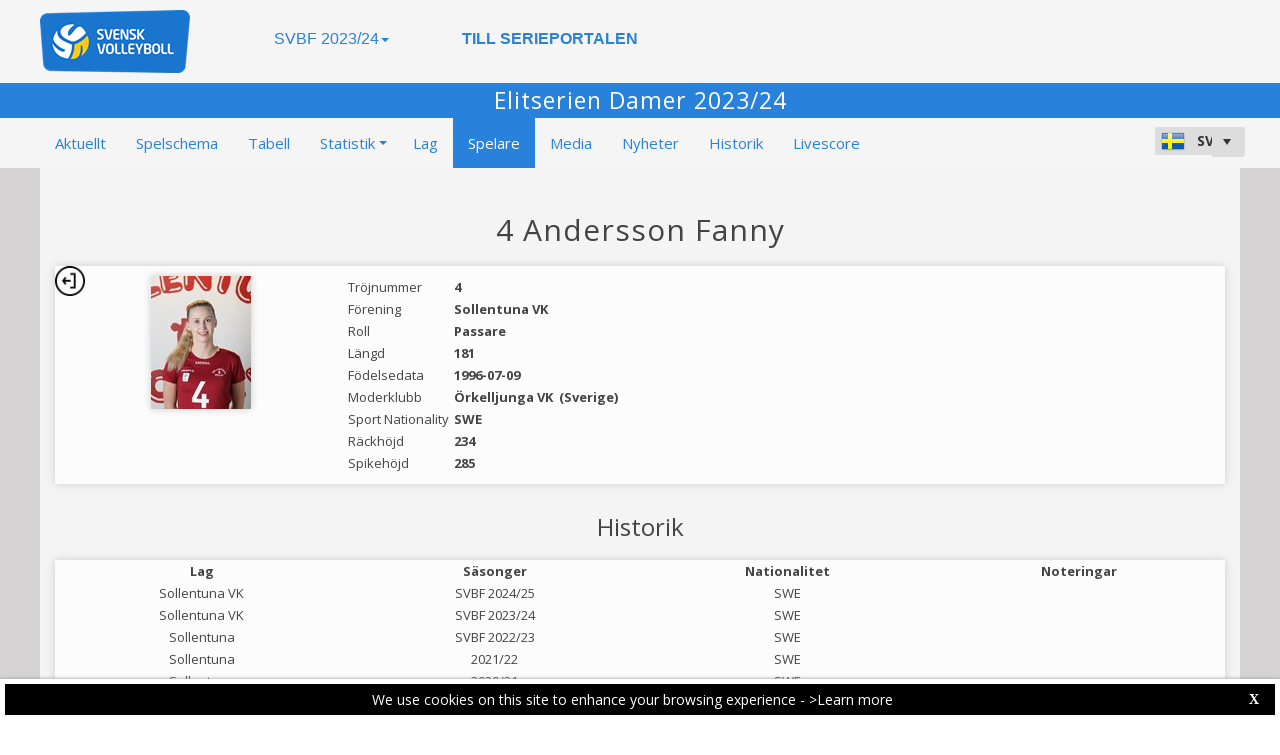

--- FILE ---
content_type: text/html; charset=utf-8
request_url: https://svbf-web.dataproject.com/PlayerDetails.aspx?TeamID=2385&PlayerID=820&ID=371
body_size: 85430
content:


<!DOCTYPE html PUBLIC "-//W3C//DTD XHTML 1.0 Transitional//EN" "https://www.w3.org/TR/xhtml1/DTD/xhtml1-transitional.dtd">

<html xmlns="https://www.w3.org/1999/xhtml" xmlns:fb="https://ogp.me/ns/fb#">
<head><meta name="viewport" content="width=device-width, initial-scale=1" /><meta property="og:image" content="Images/spacer.gif" /><title>
	Producerat av Data Project
</title><link rel="stylesheet" type="text/css" href="https://fonts.googleapis.com/css?family=Open+Sans:400" /><link href="https://fonts.googleapis.com/css?family=Open+Sans" rel="stylesheet" type="text/css" /><link href="https://fonts.googleapis.com/css?family=Open+Sans:300italic,400italic,700italic,300,400,700" rel="stylesheet" type="text/css" /><link rel="stylesheet" href="https://maxcdn.bootstrapcdn.com/font-awesome/4.6.1/css/font-awesome.min.css" />
    <script type="text/javascript" src="https://code.jquery.com/jquery-3.1.0.min.js"></script>
    <script type="text/javascript" src="https://code.jquery.com/ui/1.12.1/jquery-ui.min.js"></script>
    

    
    <link rel="stylesheet" href="Styles/owl-carousel/owl.carousel.css" /><link rel="stylesheet" href="Styles/owl-carousel/owl.theme.css" />
    <script type="text/javascript" src="js/owl-carousel/owl.carousel.js"></script>
    <script type="text/javascript" src="js/RadComboBox.js"></script>
    <script src="js/MenuLiveScoreBlink.js" type="text/javascript"></script>

    
    <link rel="stylesheet" href="TelerikCEVSkin/PrintPages.css" /><link rel="stylesheet" href="https://maxcdn.bootstrapcdn.com/bootstrap/3.3.7/css/bootstrap.min.css" /><link rel="stylesheet" href="https://maxcdn.bootstrapcdn.com/bootstrap/3.3.7/css/bootstrap-theme.min.css" />
    <script type="text/javascript" src="https://maxcdn.bootstrapcdn.com/bootstrap/3.3.7/js/bootstrap.min.js"></script>



    
    <script type="text/javascript">
        function OpenRadLightBox() {
            var lightBox = $find('RadLightBoxImage');
            lightBox.set_currentItemIndex(0);
            lightBox.show();
        }

        function OpenRadLigthBox_Single(URL) {
            var lightBox = $find('RadLightBoxImage');
            var lightBoxItem = new Telerik.Web.UI.LightBoxItem;
            lightBoxItem.set_imageUrl(URL);
            var lightBoxItemCollection = lightBox.get_items();
            lightBoxItemCollection.clear();
            lightBoxItemCollection.add(lightBoxItem);
            lightBox.show();
        }

    </script>

    <script type="text/javascript">
        $(document).ready(function () {
            if ($(".Class_ul_mediagallery_player").length) {
                $(".Class_ul_mediagallery_player").owlCarousel({
                    autoPlay: 20000,
                    stopOnHover: true,
                    navigation: false,
                    paginationSpeed: 1000,
                    goToFirstSpeed: 2000,
                    rewindSpeed: 2000,
                    singleItem: false,
                    autoHeight: false,
                    items: 4
                });
            };
            if ($(".Class_ul_news_player").length) {
                $(".Class_ul_news_player").owlCarousel({
                    autoPlay: 20000,
                    stopOnHover: true,
                    navigation: false,
                    paginationSpeed: 1000,
                    goToFirstSpeed: 2000,
                    rewindSpeed: 2000,
                    singleItem: false,
                    autoHeight: false,
                    items: 4
                });
            };
        });
    </script>

    <style type="text/css">
        /*.rltbActiveImage {height:auto!important;width:90%!important;max-width:800px!important;}*/
        .rltbActiveImage{
            padding:0!important;
        }
        .rltbDescriptionBox {
            background-color: #fff !important;
            padding: 0 !important;
        }

        .rltbTitle {
            color: #000 !important;
            margin-top: 6px !important;
        }

        .rltbPager {
            display: none !important;
        }
    </style>
<link href="https://dataprojectstoragewe.blob.core.windows.net:443/micrositesettings/Custom_Default.css" rel="stylesheet" type="text/css" /><link href="https://dataprojectstoragewe.blob.core.windows.net:443/micrositesettings/Custom_Default_MediaGallery.css" rel="stylesheet" type="text/css" /><link href="https://dataprojectstoragewe.blob.core.windows.net:443/micrositesettings/Custom_Default_News.css" rel="stylesheet" type="text/css" /><link href="https://dataprojectstoragewe.blob.core.windows.net:443/micrositesettings/svbf/Styles/Custom_svbf_Colors.css" rel="stylesheet" type="text/css" /><link href="https://maxcdn.bootstrapcdn.com/bootstrap/3.3.7/css/bootstrap.min.css" rel="stylesheet" type="text/css" /><link href="https://maxcdn.bootstrapcdn.com/bootstrap/3.3.7/css/bootstrap-theme.min.css" rel="stylesheet" type="text/css" /><link href="https://dataprojectstoragewe.blob.core.windows.net:443/micrositesettings/svbf/Styles/Custom_Header_svbf.css" rel="stylesheet" type="text/css" /><link href="/WebResource.axd?d=rhRRvYQTYv6mNRHqzCKJ7tx2vxNkbIGBeQw94TrQEprbNxyqdTKvfdztb8VE9T7w1Rtr8BSCSJDPbIDbNWyD9UY-G5WzUqS9i5vck7StRMbZ3T-uCkv4iaNFj3H0K-jhhoEZRgvNjYtj2pVYqAIjYw2&amp;t=637995154040000000" type="text/css" rel="stylesheet" class="Telerik_stylesheet" /><link href="/WebResource.axd?d=vsKpXOsoEwDUfVug9KOqSs7yA6QcMCvNncNbndvg31j0SLUGVoscRT_D-SO6sAepi_WnkwyZyr0K07OR7-SFSmTPVlrb_vqy-4aPUngEguvAiWpBBQuNpv24HkLOZV-30&amp;t=637995154040000000" type="text/css" rel="stylesheet" class="Telerik_stylesheet" /><link href="/WebResource.axd?d=ZC6OEr9O6Jail1KZRYsAMsLL-tOA2wzBSX1mADYCqdUf86S0Vvfzm9a0R0MRahC4Llz7OaDixKEq81BNNoMXsph3fsYFlhpDZx42D224lHcs8c7LiCA72W9lFoDhigR8Ar_gWCfHOYW-DnTn7HFmf3frnJQlbNJE2eoL_roF2lI1&amp;t=637995154040000000" type="text/css" rel="stylesheet" class="Telerik_stylesheet" /><link href="/WebResource.axd?d=VdPoLqp1pEU6N0-IfFplZPoSX7vNjzDcnUPYZjq18iaFtJd978c7qm3H8QUTIAXgFLxulJ7Kva-A7RauEuIqBa4qpegVUGpwvgpObXSRlU-Kpn5ta0I61cMUg_hEsxJxCGcZ3q07fElsQIymRZOn_w2&amp;t=637995154040000000" type="text/css" rel="stylesheet" class="Telerik_stylesheet" /><link href="/WebResource.axd?d=6d0ORl_GDQ8il0vfaye5YaiBO-NUwD_1PfjrR26VeQ-gqaKb0Ztbn4Fd_ZlZ8mRowF5N0mz40_StdZk0xTZg08-pcrV0rX5Qd3MWxT-Cl0C-gW2uWVMImZBa5teq3oOg33WCuN4pfBCyebdzv7nhsA2&amp;t=637995154040000000" type="text/css" rel="stylesheet" class="Telerik_stylesheet" /><link href="/WebResource.axd?d=IofsjZKyWN-1hQz19KmVPdRoQyGEZ00ddThBEcN9SxbDVyl5qpHF3JhI8yiu0OTeG8FZZ4yGcgW9qKJUSFtVJGHnZFoAf5LKqkzYwaAbsPukQCvFN016qXAnJQb-odNrCv_HqE5tnQE5vfNDzhA-4Q2&amp;t=637995154040000000" type="text/css" rel="stylesheet" class="Telerik_stylesheet" /><link href="/WebResource.axd?d=jATR2aT4MP7vIvfz8UagJKCS-phxXtsqlW6k1BVlqZvQOakLYQ9m1ZWjQw5t9hr1H9ggD92Ft2djz1eDmOLKWu_2wPLsSANCXU1ss4OudzUNqWbvJhyKfmuVjy-zQozB9BYkpJZwtO75ydGHssF6KQ2&amp;t=637995154040000000" type="text/css" rel="stylesheet" class="Telerik_stylesheet" /><link href="/WebResource.axd?d=-4fG9-3vmvMxWeRI2y5Byjt-78obU2XCmWpjgsr69aX7StH9gsLKfiMdnBPjABINfzKOnt_pAG6qPyyG2qP-yy5cvwzKKHrdFt23PCrX7aiD9euRd_1Wa7Yk4nVq0eYPBmyDg-KFTChTC5SvRzoQIR9ZQjWA4hb68BxCofD_Y5s1&amp;t=637995154040000000" type="text/css" rel="stylesheet" class="Telerik_stylesheet" /><link href="/WebResource.axd?d=bnf7RimrITbEsJMTnGiXoqFunURSUFRj-pP5GcogOwx9OkFGX6Zuv3uGtw-hg0FbFKeUrS88pWOr1zPHHLJJNukP469yGAS4w8T-8R_ce8bPM-i6PgC4433O-bBk93csOiVKNEXE6vNfm4VyiExu9Q2&amp;t=637995154040000000" type="text/css" rel="stylesheet" class="Telerik_stylesheet" /><link href="/WebResource.axd?d=j1h_yp1NN4KBe073fvMyVoi2_XSU2yAvvWEF2ZxIfzSNAJfZdNJ-kOs-X-FH7efngQZQ4zwFttRHI1hQIBriVeJ9XT5vmsB8r9AcKnekVb2xE5imVhzpRge_UAkDMhRaiDwNEm7ImIxzn-sAmEXeEIj3SgiDTiPvBmEwwoAEgj81&amp;t=637995154040000000" type="text/css" rel="stylesheet" class="Telerik_stylesheet" /><link href="/WebResource.axd?d=urCACUaUZeT6oPoIZXShblm5WFzmBsd3vJs2_NwA-deQ-y1NY1Wf_Ql38mJrZd26lDbepo2IWBnCCMvtPw4IjT7rapaifkb9g0mI_3vMMNmZKbfKrkBOzylhqNlaTXkD0&amp;t=637995154040000000" type="text/css" rel="stylesheet" class="Telerik_stylesheet" /><link href="/WebResource.axd?d=4ytSv8sIF7k2K6JRNAeY3ZmYwGQQOFwoTYHTAm0DHEf1BSTJfP4uwcvThP-43xJR77Pu9ZgZMAa3QlLMYB2FC875nHV1kQ6Hgvof8wI0CQ2Z3o1Hpx-mjbwvR_rEBWu6hWzpkkrIiegyDUlMZpQiOQ2&amp;t=637995154040000000" type="text/css" rel="stylesheet" class="Telerik_stylesheet" /><link href="/WebResource.axd?d=gRutl40BZEN9wCbULNea5BTffqH4AzBszyFgGbeH90VbmKIQo5oV6aDX6_rvIF1St_u6vZCCsVTVa0iJNV6FnNKme_GaFie3wjkce-IRyap_EvgeezF-yv7WD2Ws8U4AJ1R3LZQoxfObh8W8oxekJQ2&amp;t=637995154040000000" type="text/css" rel="stylesheet" class="Telerik_stylesheet" /><link href="/WebResource.axd?d=t0o5XKQ-0BvuYQFGwAwiEtMhEVnnqZsnI6w0O0-ApNgrheawzr0Pw-9Qhxi9kZXjlyU7UM-ESEQ9S78pyytGT_Q88SvEsBMqqMyBmOVzCoWG7rJHrrSjlqxEoY32B5NMocj3GkmotJ5KV3w3CXBlnCRG3l3vVPPo9WY6S_xaQb81&amp;t=637995154040000000" type="text/css" rel="stylesheet" class="Telerik_stylesheet" /><link href="/WebResource.axd?d=eDEX2DaiqKDWT_g6L-owMAKnprQ0F3cVA4S_lgBqu8CiLlHmZeUPrax-s2t7WAX7wUwQHg-C85_gPszBXC1vW2S4mzwMbEIfCidYwV9oow0eWCIMA69hvWrnXO1_KclFBR2VnuNjpQrcPHAC0g3UQYHaPUc9xIJWYNymd6cbYWk1&amp;t=637995154040000000" type="text/css" rel="stylesheet" class="Telerik_stylesheet" /><link href="/WebResource.axd?d=grn4njdz1PFT8FJRl5HMDVdkF7pfUX4lWFpOlNHFHnqjPczE-5e31vvpbnYxzWJAB97mipoNY9queHV3WaL2a4Dng0HmXQBMPJtuSY7PZy7-ivrW_fFjlVJllcRINhprsxR3BuitMhF3K5n7Cl13BU_PnwvTlNCkDFQGhS92MdA1&amp;t=637995154040000000" type="text/css" rel="stylesheet" class="Telerik_stylesheet" /></head>

<body id="BODY_MasterPage">
    <form method="post" action="./PlayerDetails.aspx?TeamID=2385&amp;PlayerID=820&amp;ID=371" id="form1">
<div class="aspNetHidden">
<input type="hidden" name="RadScriptManager1_TSM" id="RadScriptManager1_TSM" value="" />
<input type="hidden" name="RadStyleSheetManager1_TSSM" id="RadStyleSheetManager1_TSSM" value="" />
<input type="hidden" name="__EVENTTARGET" id="__EVENTTARGET" value="" />
<input type="hidden" name="__EVENTARGUMENT" id="__EVENTARGUMENT" value="" />
<input type="hidden" name="__VIEWSTATE" id="__VIEWSTATE" value="QD/GtQINh6eFyOAZ4SwgnLSKwT0/dytbWLJlcb+gpzr/MnSac9jfyvrzwrhTvhu+M2HqcO1ZaXeSGNHtLYRkBpClMG9r3BNVwvzhuK3Pj+umHrRCQAsKZN89X0ZCMP0C6caan91uhKf/D51M7OZbk7aVpZThe+h3+zxEslBYu6p13Y6/[base64]/PAo+QT/s4H8eFhTF6Nu6zSKV7d0RH75MVXaAwybfPkFLK9wTqZ/MM4o9JQe+PaTamqX6O7LYpOoWXMJvhPilfOJdcrjKjjJI5LN/gm2L4N1ZVxA0M05Gb2T0UoEAKTt44Q7CWdKN9TrER8smat9VCk2PEdnTyCe8lTidGtdyNWASGQK2eoitMke1c3afRPwgqRLxnPNdnLTXKLRm/2328D2Ap39hwLksIGBalT+8ZAKCZTQgXsNSsXc7KrGAlfVIvSr2M1ISt9jof/w2OVcxdTL7pLcQo7qG7J9Pk/[base64]/3JfVk2CcngigK/yk7zDEmbSkAjByEWpgvBNTvmaVWbXlvAmA+GvTctUgxSa6xL+xGQjlMBIhFiEtWcsTJ3Cz+oMeQa65o0QllNj7cUkF5D4j8iaAhAQmM3iCBfngLRWrkDAwjflk6tN2DWb5QhSOOUQt8Z4U7N+P/CW1XTpStKwQZNWk8zaCPHnkpV1HbRP4qwGWE67SyYIERtzVpsrG9x0GaeAtm+qy92xJdnrUw0PtA8G56cI8UsBbBOIR3c4P3LLyM3x/sPXyYwYPcx0Ux9VPj2gZ5IlSfUD2hD4B5jlMYJwHR5ZyYgkXhA/1McMyd9y7j5xHzMO0yO8GnQzE3jMdtt/owsjXe/XB0Be7ho2phwi7D5Kvw0EoDxEd9zci86j+vlB9jqmlvZZ/26JMfmDdtgeEdtQFp4pbulvc8YwX0R8clAUAIvc2qex9Iv6IVf84WmgX3exGcg38Ui3IYKDxFmf8zfwjda+Q9mt+YqBPuyi6FLTwTYOMGW0MO5qgic1E0ZJOUM30wQeKCE+aM/z8jlMpg8tkwWUUV1DbCCT+A0OfMDfzuVi9g4b+Rt17BdW1Fv+B+iJIQSmytG66gW2ogtlleF/AwVvuna7rwUcAlVdMFJdbzDjjlmYAWmPPqt/6UI52tAmauA21FPqgSA/8Ool/aZ5TBFyPCx1u+5iusH4fQJGU0cWUKvp7XhkFWz7TymFxJ7ZD0P+SzFPxusAt+DKynvwhyqAgmyYLCBXywdXMv6LEnijtmT3e1nPLslLovEMOPxIJu0PPpMFjlY2/MGoPJ8fwMo4UThP+Aka9AJDPz+GWTfYRzS9eHcMzu0Nd6wwplCt6ZAbWG+qVTIkgnfB12LyfynOHhS1xREPJOuPyl4+yUeUaMmkqh/TlzZjTdyT3PiRm//P4vqAodS5TSUddg1kzGyw8P6MPnBZPBz8lIwYLBL7N8pQPXXjVCM+KTbzJW9vSCz8WwOquLgaOTEUuCrbDXU9RcH+Jri2dl9oz3GrnEJSUiWP175LapEhRp9bSMJnoVwp1k/4pnYGxykSTH/l90/SfVaKcy78gyMmQubYV+msBmGOwZv+TIBU53e8SXcj0Z10zzzL0bFwVRQII16WJuTny4aO9ch2UPjWMWJ5EG6QSEmanu+Zgzgc21OMjeol0NdnR0BJzoFle/AfmkkGjIwkAEByBnZHyH7Fv8pvZMyC/m41Ps+cg4MrOPV+WlXkd7U10Q/du9fbuueRHg0gmirfAY6hFijjHpFHh1KCV0iDcNBaqGJXbjr9O3S2ae/XeR3lo9jRdsd1L6km4x2snGYnXxfRPh5hbaN77oCvk3rO2xP95thJEfLj1qL5DYwJ3MhQ1QWQQJLtNugiY1jzc5k7QAmbbcNs91nq6eMvqP3Fqqb4vyvzDHV2UPc1UIWQ8pUN4VauKwgR4r0JBMMX6AeKvz6v75GMtVGA4w/sQppuYbP7sNScRS8LxPkjdYEGwg7I4ve8fQDx5AeCG1xvDtmvna2MqPIsOqw14nU9MzJX73itCP0JngDhfZqHyNoKwAage66A2/[base64]/YoDWA7+iomcrDXYY0aqcmTUZs4E9SQkzZmIjZH4oE032h5cNS0Jm4HKePi55vYSXvi2PmNVTa6yu1b+PdVK/A+/GUL/j007k5y9GaoMMI5Y1Pbu/I6zdcHwVTir9fILCcAJ5DOG5pMGviLk94sksT31DIJVWOvnx0IeXru1XEuwTbqNrqEGBe3r9KnLsUFWvAbBGkFgk/ELNvw7k23L3wmefJnqZTXLDmYmxwuX9FUWp84yhcxJaCPxplAVttUhAESnpbLZvmc3/rp44TRv2m8MC9ER02JUJtnOMdw01+0cpbWXXCdXpCOR447FPXDis5KmAQy+Y7Jxu6sKA01Gsdw1GcS8+7YjFuFn8bwZy47Ar7PKL46iDhFe07Gm646aE4TsqiHDU1D2jvPqAhuEnwf5WcmSlbj5BROY7YMoLMt1QrYLwHJohGBoKB445ciPnjixu3DLjw/CTt5yit0jm47wRB+IrxbLXr0V1BuCdHCnNPfxy1Q2xXfHOinPrkJjhD2aMrOs2HloAvnVpcZdm1RrFiLRhkZJ2qSN1VSkyH1mAurirj1elymIFcyrcQKE8D8L8DVErxlqj8hgxHlWhN5arsrcAQQG0McQh+OkF6/YRF7e7ak2o4kMPzNOrn+wYjuqRXmbsXOZQuGzH20rblec3JbCTTgeYJYvl/707zHQhYwP5ZbXoIEMgVijX6+1fMJAiwqBAfWwVDdOoA2xKZZJF4B4ju5ybudi9ygjQ9vhAGNNSxXfY5pezn2PnMDVSDQBSuqXfzmmu+xdteFjbgj5irj+fXzmZeoD7Uzhs+C8f6oWpOnAYRMKTwcBKHhvUQhSTXpsWaIerloO/nCnJVRATkD11Dj8xCn1/j4sj8KtvaABbIiRaQv90L3ALACGKJXMp6mTkOG6E6tQ4VTbYSjmVmetgyRArgMkwxzbyMcrAYKWGj8RdetdxrHUNsMPnMi9G/h0UvUZYqcFrw73RSiKfO/w7kXHcowOglcemgD6A9QYIJEY/WtyOX8g7htRPGrMvOCXyMJBcMe6oPR4EZxA999pkwDkSSeAUGqhWM2h5rcYuqhh64impLwdl/sp1/[base64]/mq1szeEy0LBPvRdY6TEfsWWhft4/jFD44A1I1uT2JuKIYNZ6AOnko4ZMBknX8W6XGzXpQXrowq1tq9JxQl2obxf80OngV5O6ZK3iZ3R+ulKKSR1UZmViu41ss3FyjqaC4F+rAvSfbp4Lqcm8azCLXkJfGNBVdRgMRYh+eFu4JwNUh0NT2hw3vKJ86fgprDGykh1N6Ooj8lHL28BZKy7zwV/p3MlhaExfkGBuqPm34FNUMRJSBwW4LPvimGTwx9lR6RzE+BhMWj5O62hBgKbCsBQ6pOoeOF2QRUKZbq+IJ9WD4Uoshx00OeQx/j0sAXkgfqDi1vAip7GvK1K0cjLJBqhDWjS95O6XZbAVzKrQ5OtGniTOpRgrNg7Iuv6qcS+PnDEfosUwFyQU0TvosQrVob1uA8HVffl0w7Zp2sQ/JJ99YSBGLNGK79Y9M5jc0nV2il5770O5ZfBfiJkoqkW4ksNne+PtzvlVQYpEhkEJbBA8UXfafDwRzHtnDR3MHfyLXwktBG3GJseW79Un/[base64]/9jK0wMJ7aRGnil5bEIcdcgQLHVTcxNgG0URDC3CLukubjodUn54/MtyZEFwk6mbfuC6mlBrRK10/7gccbXJAR4QATUWUJC8bFmzrJk0SrsoQOCTQJN0onc7jw7/Jz5d3+IFwifs1vGIpPM4hLkvTPJWxYuN/E5WOKjum8HLJdsWW05pg0Lf8aJBt1VJM+gxB3XlFysPHUEJW7Ymb8vCOeUBXr4DHBwdu4qvUhsGb6BgMy2c03swy0jDHOHJuF0cHByVAXT/Wy7oT+JzHpJA5QdS93npVyKhxA8UK9APRHKSPYynO+Mav4PnRKWWq99HwP8LfNp+bx5L90OTq9Hu9efsVeF1HoE4dM43vkZ4YiKqdEwFKlc0XEFLmba6LpJ8mtWXjzqs1YYd9PthcovO1qm1zflaw8iL5vl3lTemDuR/gFjVS+BzW70uDMhQcWAgpu/[base64]/27dCuzdDInKxrz6+UKbNXT7X2x8whmBQ/+ZP3jZWmOVrkV3ovZvzYwHJ9m/vahzAVUuCcEA6Q7jxq/QS1ooD/U5+mcNkDKRusmTodIpXiwqFNONRVJhdb4qadJL3GfqSwkQAc9ZESbxLCsu6R/5c7+w+Ev8SC2GtaEpXFeFLkW9M3PDX9LeCLjtd76A/TI8imUPW8zU8LuTD0yFpLN7H9jaLcZx629H9DCvV0HBD0EocsrQeHY9Pi0EMvNBCn8dzsCqavdLjFV4YZqn4gBg1lMBQjFVahMb2D4+YNDdk9disckhu0S0pyeIGYX1G86PEyurmZhWOEW14SRT2wUJrkB8ZiJK3XgGPEPnHr4y1fBySE2B/[base64]/z2lyxBFp6Bkx8q+s14PX1h2bN/4c17104vXH2FtDpD4+MXU3i6mnT00Vbgmz7CIN/zQPzP/t/kg05F/PM3Rdz+lmZ+AN7LZhjcenyo4BQ3TyWiRRykYvuZXcyNQQC0lFl16XTUNL0ZDaX+Jw9AgnslQE+rOCOMSeJW/Sc1EjSwO3IXxik4LxwJNc+Hd2Jc0AFkoib2KyXjKCrO4NRV6QVpcN2J8jm+8fELPGTdxKBgFPeiVXpxVQfQCSDgg3rAo+YqBzmTvawcYDkz5pXrOldxgYPgsoI2hS2oesO1JMoB81iulYrSGX6IwxzRRP9s6kYd4v59oMhdejy+F2P8K8F/8hC14UOwnzhbpc8aRdJCJZQbAx7FxJAuxwVT20uWiW9QcMJeGFDYk0MP7209pdyEpQqg2EnxKjRjWZQggLnzVYCeTiNslEOkLsG+wrjwx/Aif7ntRuJlAWwx79uKgBVCidymW3R2wa2Yh7PXQ5+bfAuPPd06omrs2TODluZN478sdF9uWaUkOLcrr1DKRjFnHS8p6NFuwrfHe9Kv4EtibNOyOCVLtvPQknDd3XGxmtWurhRU0bzYUsG1Hjn/lur+aLb12uI3k4LoFEzR4ym48hHyc2A4gxjjl44eoEneYq5AopYvD3GllJY1rQ45vr4tERsMQEgYXSPoKaa3x0ApNCGtYsb5/+J9GneWSD9pHWc/lGQ5zD5Ob03yvrwPGj+M4bUmWp34aKSJveyg1imANRr50kRhNX8jdBLrdLRYYiSuLs1kvtMk9Gsl6pqINCMf/DezfW7AA9zjBOGq2hxP6nHCYE1l6vh8tVA8fFXKq/2hb+G0N3CbvuN8OfZvQyQ4PnHnwTtoT8tjwfnj/7ZGMtXs0yEQVOZRQ58hU8lPUDOKJz2EIVau027NGxedTUFVrFs3ds3C4yAjLPuUwniAMbqSkNGMi1nEd3qdcjZrvpqhzSMSNWaetheV3mWPeqTf8Gioep/6EbPlUdnsSXg7vQMVJjFFCQwEndqAzMXzvpUr0ENKWBxHxmkRNfwDQ9chU116/1zsKZbDHATH50O0Hfc6ha020j48U9fIBBoXS0w1lEQT2qoKpWS3msYqQPot35zTCOHDF+TGa/QiFYO1+PtUy92B9uqOgl2N5cLX1bXURkDedJy/YGIa31Ps3oo+PMrygk3LKaus3mTGWRC9J4NZgyCZEtCLRyAERMmi41rswsrbmadM2ho9jTZgbbZ0GzFiv+CJ+MwY3szdNaZ8m+RCPIhlXUWmyrwH2NLZWEwcPWYUTMQ6MYT4ZZlNDwRHKA+avczFYcULJhJUgCm4MGahMpUVF4kjFqcY/A33wccF8bHT6y9+vXpss43AdmMvGwYYGJF0sewxFEan13etWarxpjOCh7yRVQwi+E/ZteqWtUNB1Ua5zXEaiybiFKTZR6SMtdo9eNxCiiwD/E4cBVgCCSiMHbjjrNQrclyNv6BqAqL4k1ialLVEzcgwac1aTOkgIObBzxFJlv0f5dDPrY0iiUy+xo/JgAhKXHKmoGwzuNSMB/PobszMDSuqIFMt6tq86+7GtCeRzkwcPdW0OzSOGjzr5e0w0XhTYltyQSR3LE3S2xUFCs4BVCaZeVw1uaxi39JMYanqrcvOYxBAt4I6RBAjSHla1Z4ZBYWfF/[base64]//FkQ8DJP6pyyc9AA96IuOlfMgWVk9PArpq1l2n7TQHGWbkqGvIJvrUZZcAlI6R6btFrOHM9xlQURncEQvIKgx7DNwBQaky8fh98NjUC0h3RhdQIRyGORCVV4b2rEgbY/xUr58KhV0MOIZHC4nSSvenWaUHZJxmA3kjyUqF5/MOa6NZhk6u6smMUB2/Zeu8Jw3xmi2pSK9ZALxl6fRu8jm/DVN/kOrif1dJdINitVYlWGfC3OQ9zeZcZ14OA7aulAgAlthFfwxajQTCNvy9+6RuvL3DFHYx2ZcLwEKmdThSjhfVvBXo+FnER3fxVZ9y7UkL4rhVzrKiKdJEh/unjSvXEEO0vxzazRlepuZf2qscEtSwPBYJQVrth8JFk7yHCIBkfF0anUnLplqkbMcRkVD0dE6KizfVQvwB6CcsosD4//[base64]/OWTjy4byuSfGXf/LdsYdhQxnimBT70qhtzuXfwyGEdcqRZ+ua7JYY+UfphbpJmQ/Uj065ieaVGQZG5fIhvlVxMI4mQEZAr9fGpHtmAbTDDUH1KeRX7IurjbTB9OUBtH/FdEI4zlOW1OTCVSq2q7ncan4DxhgqVa3i5juakKXMbOM2b119MO1MwOisDbez3U5MNpFbfc6vsJ/12utOexXzHblgYCG6WTO0VabeYfu1KVJVD8R0B2GleO/N46Jcz8MrrGOoE7uNKLHbYPHnbLKkdSeqmAs1yYviaqGfZXwsH9/C9kS2Wid7HuMB1RuEFfWXnrw/4tl+Ya4mayWR9Wa8pJNf5k9Ztom8m61tSvMejuaNoq/jXy/ciK0Iq4jwA0DggzIPwglxBu4VDpSrPDHLTqa1RrLwZJxl10WF79j0UgiTV40+sKHcHMVl29n/EBS/[base64]/8xGinPkSJDg/KyhOihWGOD5hOvBwkRc9dJZfHDOoGNETuUbCod5UFS0lOQQcPt6B89vLZipCoAy7mV6nPFcC4nw/uJqHLE6S6cNcn7SNFpnGjGj2Ru9lvq0azvEvPflwtxjzk1ZwVfjePYSyT1Zko6uM7DKUokuDUYYfvxAo/ReY/[base64]/2cQEyYdJWZJnYw3nH99FKiXXGYGqmBR10MKZ5/+g5QcVjKJ9In5WsR/0LBJM5jhB/Fse+eMeX/U9KrK7s7GvNOu1UsrGXq80Ts/+ajP4TpWo7Imkx75nNgwNi1LXD9hHMY5dnRRt8fk33U+OSb2PAcDNChWbZ6bA9JIGURBtDbQk5HuQwvTEHytvIHptDX/7wbRpeOavYhyPCFlpRGD0qYUS1ECe53xyqD3M1/ca6kzdPK1MMHTfJPTZxhL5yc3honIMUDZS0NmFHPoQg0Q9+WHqSyZpfqV3jyBdd3Dnb+9dcntgnUAbZJVIExg3Mf0vdCf9ImRfN1VV2etzcpQaDFG5ynIx8wlbh/yrr/[base64]/Vv5xguMWWqE/lg5vdT6PSCDm6GvnVuO17KVyZYSFIh03+NCMLfzvlv0WZoAfht4pp0iV1MK0pVMXYkxx7b43XmL+tm9QGHJG8fLe83qtQMY+CLZFO9SaI7nB7QZWHB6/lp3gvWboZMpjdAPQuGFfDfa/ZlaHglDpzMlOFgcACDI47KTBVbkD1JwfsuzbifxTsMyXzwieIWZ09abOD/n9ZPzs4uqAlL36855IMcZyGUV8BIs5i21PhR/LvX0CBuSMBO7edHsHL2x0fuvFfJZAxdbhJPKO/i3xVO8qD3Lw/43jMPYtUKCWQykC5EKm6svP6ddmstvoee/y1zLWWv0yYY/h4ZYyca415V/HfT1RUAvsbR7dWZFVs8tk9MU3QUb5jzX8jkI0oEhBXS+Qlwaa4HuhohU9fwyGREEKA8G5XKNrjIqAPh+K1svPuhrFVEB+OtOUihFrwdzA0xn5RDlT/[base64]/6lysJzKiqsmNIZ/PnCF3MeuXPO9OJ7hwbr6DJt8Cl1cEWIJi1yCoCTSrQfASZsp5HGrVhnJR6eirsCuQWavin9/c5qG5yhZjP61DKozP/Qi/Fo0BcajuL3bTfjkOpqemtFkGOyL038cBR4Rhg5xhUkYNmi9i4mY1OkmFLvkXWF8/RxI4yNPhGFQxtGV//1Uw5pNi8G5X7yFn9xDa9RFFJC/fih74Mf++z1qw066gK6RKPNyn4MIKm/IKau2EEbNQvhwx8FS9muSUq7p3uwsC6nWwU4ubXS6VBOCTHbps42U5VmauT8DjGZEUYgFbsqMTvwsn1FEoPEmONyXTgVvdv3rA3mOBmgIT0XSKf+pQ69TmnCSR98vcEIMy8nLKy09xyf4g2tAsKbtoGh3Rwvl7wyzMs4meY0EANkyGOKribl94/T+MI8MhA/nz9MpXlEuMZQkrp9lF9KGjio16OEcV57Q/owlH4JSpf6vRnqAJrscHhOmTV3qb50rXvgryNLJnvXO4YjbedgxPo44B7//YD/437ImkKOD+f2DBw6WWHJOY+GQBq8EiZ7kvjLKnNHugOuA4+Gtdii/6narnUOSUDK6yM9WQBBH5bdfe+XyyQ+V5QWG6YzKQ9Rt5AHVgcZwZKVO9zhVWt5drwNoc/g5Q3Tvh21t0HELtwQkMZK50UsrYuvECYn3JLpW1D6YPIVIC7eyn1Xri6QKewQ/PSEv0V8c+6W1Qj1oXfBv1blYcIfE8+m4/dx1PDNpT42RzLzbvsC3Wfu3TuWwqUfZqLyqb7aUiscMsBiqvwV0vKDVuRtEjDSBXQ0BdDbklEq/z5y8iX/Q3n3sSlWl9b1PpWxHxucZuVBpyy5IpVv4zNXHmD4AMf8E3PK6ozJRe9HCGsqGIQ7IRu3EAuL8w12flUUkjQ/rMqFv1MBc49vwzElULKAqIts5ZkLB25bgiKkZIHJdf98xiR/Xz4IdxALAjSM2JlIAgnyAI9/5IzgWGWCJDxgydDPgE2bh51Jhp8Eu7r2xwP2cFUbaWMzDlayljgBTkiqW2e0MJzXD7BILXladsWZnedi4in5ZJwlzL+9SKSANCb1nIznAVZZj8qfmCr1q7aK+H/mVeFYtwygz45jHC6KGBPU9D4MHN55fR0xOdXNlhVXJTx4/xdG9bkF7Ll6Jr/YdQOO6OBSI4HdIsJQdBh1Q9x+Siyrkq6wXgcZTnBL/KrIo+KyVYI1xUK9kAoGT+aIdeFfpCW5aEnI8tbMQMF8x6RRWPDVhckRxgWxWUug/59HM5/+KuBfgeyaU8tRVT/rhra78OOzIIAvpz7o4gMN0feJIcPuJ1jodDgpKy1GrNE0D+tobXtCpAupZwBwFnU/pAvExsZMsdj5c6LUeqa2wwytxg4vqcOAVyNeoH1DutjmAoULLD7/uhUKJiy1NFT9Ud3kglxe+Cy+03EbQe60qte/kZ4TEMiq3EJQz91pRwdPHOfFyh9GMi90gAtmC7c1aNKxwmTH6ZqyMgjxh3VCzI0chqd/cZvQan58e+7G2vAsCRpA2rEQA/NSbLP1ujOQ/BATDGF9749gwqey0mWAESR+8QzMebAxxQF9xOGr1HJdSUlLu25jRIl4RUsubi6lP3pfy5EBrjxNuncJlwrDwK2q2DKcL5/UB5CK5JUsPFaqrBEwGBdRa9AmAXwy0xKw0wjp15963w6ahanbHvmW2zjjES1TS8rcDJj+Vt17Xal07wEAX0DZyX4w7TGg0rJMVOxsKTFAYn4wVUhKvW6wFsL2drVXEv5H7bQ0NbL24JYewUjp71s05mrGXe54OU5jWhZZmGopzC4aQSe0/zUasfHu0JNlN/R44DNdkwRYsi3OApicGnI5DUl6KJeYb0V48faMmZvfj9FUQuL209XYZdZqDr2+8sbWvSQvkh7x2W0kCXpgPAnrc2qVAWxDyXZGNLDu9Y7yycrD9Jt0FwkOcQb7MyDJX0CYPxccqp3/bdVBKbkDQuyoYemQSFepnJ6mwWQQV5gDM0CdS8nP3jrSStR1hlVm6AQmN8wUeJPzeyw1KlagOsiQAq/3t987xs/l6ycgCJSN2i+gT7+9KkQmE3vxrFIKxVh9a+gHwzsIaNIO8caFgeHrc91RNLm85VCr5flb8oAQ5Yc8UkVGGe3Zz+c2KUrI8eRjOMBBsBHgBJ3+xcgk35E8zNFX8C2GVHF1E9Y4z0n9k+06sTgTQuAq1UX5R1o31O9/O3NxMwGmJkA0ClU8eVUm4jZujnQONVcB0NSVWPEb66CTwSvrL4wokZiiQ0OiMo1MY3q5Nuh6UnDnIDW6RFPemLjhvwAcDEezQ4t61yCGfeiQ/dGE0lBgEuFOxfT5PQQ1FWKDV/wPzpXDAL3cXZx8P4ValSoV/KTErirEGugI00/1D8lYWh1+1hKX0jncUVc5cjIkejzCo67oMJgHhtX79quM4dXxPhmchF7eG6AatZWsHk+yT+MnI8xutNsxl7J1RFmEwxeWSQZVhtRD6JxqyhOHYQl4ovwYV/BcSJIIlRX6EQKHNxoq8HnInFFWplBBAl0lDsO+S/NOYEAeSy8OkrXbrBnt+LH8i3iMGYnFCfCU7usw8ffZlLqCJp192MLlPwUZ64f1v9G+bGkn9BwcKJZI8VSHtxub0HfQPIFC2ua/G13Phe54XkxK8xsKByDfEmxb+0JKUfctcUyy1MB7be3QYYdW+D1+uHbdzZn7k8cWs8T3dclpk+iKQL67zei4Mm4p5cKEC5NwcLApumKD3ooI+HQ4mPoUQhkVgs/mXghgTKo6BDOvPSBuc/jidpIfnGHwkOdGCFqNlK5GKXUcbcnOYg4amt+b9xPfiKWI4++Dy4uo5OoEp/lAQmMghqC/UqJ166hK6gXgRj4+LGuT4wuNXgfFWCRuSt214OrtmZYqcHc8T/RHKGZsE5FVh93ljcf+MrGG6FaHLQyoFlA4I/XA+vW0jVGxw13ZRo4PxPH1JazgtpsecwyY+frMoWtnmEbwcRKWOonuQI7vfcACmeB84zltBYvhdtZTAYipOV9fjhfJgBoFF+L/Y63tWb2oJY0IROaJAZGnag/I4spu9v/GUgrGkRcRslPM/0z6iEd7PAVdTJyCQeCfEYaMr6BtKVFLeRorAsm+IE95N0QwW1McQjzIS2CfQBL5MYehlCtAFZsDxUDJ94297MgMhEtfFVqCl/9OyxXvQwUaA/KXyuDyOhl+qpEiwcSDqIrzfljjIeS/WOgNk4cUFhxGTlZXqMJnEkXrUKzX8QY88Op6FJ/nHe7yDJARSfr2C/3s7DHqLplZhDzA3EcnF/[base64]/yqAbbzyrigtzyv2TdKI7dltzUI+/MYpFIuQfHl/6U9n/Dq3AowH06MfjtQTFhaT9Xv2IpQ7N2wk5XDZZrFpcTXohDbHyAJLI897+owfW7oT79fdisRHsW8H5136xqFp858FhO/11Xs3h0PKxZUnjbE3vSGdJJ1wwacm9CY9tx5ajfIIqAeRL3AhwCPqGNPMPcy4bDGmKSTYU5sqBsym365S27VlSSSSNjezI3L2JlA5Rkfv5O0kPMQokUWeR10LJ4gBv58GgH1Zlgl0gHoPs2lWZz6I8p6jKHPPq1UGdjbwbKKkWSE27xpkPU9xzrzNFs7/Q+lfvvd8WGSKKrfm7ZNE370KwTKqYTt87EohjlyDaWm4IlZFLXnm4xBxcU4aSqzixYYYLK8UlqRA3u+OGQdBPOAunJVTcHRiKW9ugg6sQGQA8Jvqt2NMbBnYcGAb5WHeP5oAuIyvV7PkfF1zwTmtZ0otyhYv86Dokhr2rYyM7ajdTebn7B3S728dWT3GZUm04zTgXM/vYNw+mN7ivKtyw4wIkeiurVDnC+3AFXXq/lJrT9rV0NuVzYeql9KhND8Gwh4GYNH3LZ/JUJXnpdbV1naqtNVqqdQEGNO99FqBrsOZzgkGVe3mW3R6GhDMumA/p6ghnUaeRFms5WJyWJx76mYUNDvXCFmc3Txuh6QXU+fkIkBs32OEOg7PCoepSagDBJkYNH7XhVnA995ktMQ0N3VqeE8QW4pezPiPcjOSMNK3iIVYRDeDFCGkfj7RZqzmn8RRZKOIPOgOv1E4dnmQevOFLxxH4w+z/w+2rcBvzQ3F/waFRMMkEjKFSrNxK/3Z27koXzY7epe/L2bSXlcSKE/pEx01dvoF0M9DBBUzAvR4STfV2x+pktogJWrSCZBe5iBtxmKdMk8XffC/wSglK3oTN3O+WaHUeo2an+OtUStTbYtH1gKkm1u000l1BB9HqmguNXgvGbU5OCakxr/I4LPSdakyv3wAvJValWaQMjK3lxeA+s0NkR0vg12xJuMDCGCDkqomLo6g8gSdbyuIm4Pvu2/Rwh9/kv8PguLxjBvg6Ex5/mEzXo9yA1MMUxsis/qLejqzS0SI8Fv/qR6nGoiapa3FyDSa8A7tXplh+XdqHvjFDQuQtdJtwBJFRQ/26jk2/+irOv5JpaeuCENz+IGIc+rf5BrXN2u2x9Ku8duRctRaxm9Xij9skpTGTTK0SOTTS32oVxYKShQRoo0Q+6vu9EEo1FIanP5tGB28F9aApkrAuooKaOtLdh1K1IBaRXywUmUvFEDD8nYzgbucVqHUn+WOKgMbOqeyh5FGB0YiQIq3z7XZU7snM1lMwobLQOYk/7WDvvSMlS9eeQ7wnriCZVR8XFFmp9tXQKhhYVaoegB3Kflx/fdPdEU+h+vNAL1l3x7wtrznxIvFJVOroHGLXTvNTH5cOuqnLgiSzhTrqswPlN+fG2UyJ5DsF2wC0YCG/5D+GlwemoxxfeV8qEfGCo3ajM2trJKGps1FLDtAfNTgxc04tPXNnBJCp8t4pM3o8QsylH2zCEjisGhilWEJ474LwmuAYRv00xs7sZ3vMSlPjBhTakD6UEmdvGkZ/455+1r43BlnFiTOEVNZk4MFRvVm82iqoeeI32B00KZ/B0TCWSGVMRC+2mgJtpRe/UfAk0XHopVWdA9SX4OzjUvI1Io1qwCm/gLC9Y4MtK81SpoEmI0wBEuIezsVZLA6dt6v6GXkTvFCrJn2c3hzxYCz8YGcCJGQM3cwhoMgLNzJVGn2j/HUK57w7TUKV46zdVcOKDdaFNO11C3ip1nZxnjOvmgsSL8amubStEHxdpkAKrKuQVzGWRskD1bCDVPyUSlkDOYeo/h/[base64]/+3YZmUVYB7IF7Y9nSAuFZA4xclNo8fjrU9JYNhufwZJTXOOedGH9ltR7LvHeQfQkiDkiogda3bF3ipnRv2lOVTgBaJHRotHVWD/miS7EZLjeMoMduElw2/IPRKjxt4kJgPyvfBgOYuavVubgcxeCSCda+2yCDbNsPlwm+UbjMJL3IH8qMXmsZqmTSQRvRrcDfzburmpnX+Dge6Gc9yoywFDrmhsCrndG1HcQJyoLfEAZc/+eRCDea0lmodzO1ZxYvbj3jqTN3izXfRPGMMRUep38M+mBVg5K5bzz0sBhb/[base64]/7HXYG5f831COAQOB/MEPSKEFLPqNdl1/Hn7rorkbXHbYTm97AI8xml6a7R1LEhAdOx7uLIJORlT0Tm1X9r4eEFooonrc1RdiydngETvPc++gexp5xqmS19mFiQdodqyEFnCE0XKEZTW3R2QNFFdHC+aqmJ/[base64]/YpBkeJwVr/5+Q9+5+qJhiOzERNV7r7T0gEEOOI3DX0aFJmHPn0V8miHE1spX94IIwJnNr51iWfmu8NQB0s/zmqsPqFNL/ulbpnSlcRGRcJVHCCBQE2tT24FgKVyyJ1jjaR2q369687jK/QT9ZcUI8ltezzr9GFgZQfzNIwUmcs266StvhykgoyU0NXp5vB09kKoL96eiG2mmqsIzuOFCJd5G1vD2LWs8CFnENzzxkTvfezlaOi9RDNZ9ZOXAwWxSxVB6c3HMob31e7RT8b8/m8+ydyH5+0hnoHfvsCzb/[base64]/Jt8MqkFnhttrTyVMrGjZGlzpOZy4apDsZRwq7p/nZIZAlCPOo1E2PqAB5OS/LqwkbciT+YRhL8jPa5AnZNL6l0BkLKlRkY6+2k5/UdG5ZXRbIMM4g9B9dqieAI1hbkC50KeE/ugcSzDK6dXZ0zxChSbEBEceQseIKMS+I7RAEaaergo4lwiQ89evErkS+R6uqFhm6gSPEs9GfQcrwzzrM++4ycwioKC8US3p2/ch9JymrWsRb3MxHsDbeaoP30XjRHcPhgj/5COZ/h15gFQEvAF8EQKtjW0fQ53z+yj0xUrU9hBM3WiUM/FmKfdHekLA6eqIrHuN7DLsnPv/SCiOPvUWuLgwpYxe+ibbhNWqzOWaBj255HtKrrlp/H/dunjNvODOfeDArWHHoknQnvemn6O0i0mtu+KBRFp7rlngUtWzn8fKXXzFHTCWyCGhYWJVXZNUvHvqBjBGteVv/h5TWLAahbs3Hfkqm3ckQoPxOrLZpouJ/aQ2NqjCAxZfPJjnJGmTvaTf0Jc/nU8N7OPnxKDRjmdsefPWY0KHxChHg4yHCTiJsepbLa5uvJR341GwYcGdrtKb35qkfm9fRe693jxdW5e+8CUHAS39zmPjZ/ihbReM7PBXZQaFapZCIwnCGoAq6MbTqtUZd4uL/gNUFwtf3mvleJ1EcH7q8WUneZbkF/3WBEf6Crr1XjCZlSsXqVRIYmy2oOZ/l2Mwnjy7uTrzf82AXRLwXwoKSQ06ZIdH89qYUBRoQhuhegPHy2f/UBKEuNgOErzBs6mMShc9BTtPGXVxVcJQgXBLNZDy84SFwZG4O5iIE8jJkT0E7/MwFIojO7oHNCQ8OHmU+23Lky8GMmLEFRpuvOUT7X4k0p1LwdBc77hU2FDN0wAEvfUXVEO6B3SY/smGedJ22/b2z9pQFR2pTRcspMrb3Z++b+QWKgyqyVnQOA16tvROyQKu5HNTj1IHN+P+g3e7WPxuKHSg6K+UnXJfqELh/RPyjVUlz+QAnF/0hSKGBEvGqBKszbjaNG2lroqmq47uxF3H3Llw29uRiyIG5pxt409RDHyUzZL0yMSvHh0Nxm8ZMYFt9dC1MnXPiuF2dbZpiLCeQGLnsskMz3+YnSVek3/PSBeNn1erRkWoJuk62epNemeWi1YJ0RpDBipUSStWZes5UYX1QLsMwlqa2sr9kd84W7Dew4dXbF9k0fp9sPzI57VqvIsqrTuvJgCO57lRpXbB07DcJyDTb5jBdd1slMLhLCWTILPIYlUDSVYUkqvr9ZHGKVO0Mfmcob/pGp7SHa2DBxbgqa3XQGPawrRMQjUz9X1rxjY2r9PUkxdpvXdfDtlWDJ8vR5PtOY5srB6nYWKCOOQD+RpOVf2bfwSpvUVvOewsykKwrPUKHoTdxa+wKqq6G5l9mRpNcn5CMNW7mezeGLc8uLV+WKXHyMTAbrlKxpaj0uJWe2FCw95sUL0c8JW/EweLyUkGFmp0RJoyWI8BoUIlSdSEG/BE3LQVRohuwubwtMDGGX3LfpM/+fTEB4PitLkd3mT5bjS1McE4l4qINvN9PlBzIPbeSg8B7KWufpqhUuH8LCx+9NbeVR7iiAaZ5WBsvZpYVLa4l726WZf9k3wbMAsujvpoweEHQF96ibFDzSdP7O1+X+BlyF64zqjcEreWpJxJxBGR6k/ne24e2x6mjddvSQofCWXPfuj4lZWPfy5JKXpIZbZz00DSKvCV7gdOQ6deRj46l1ybs9LU1nKMsJxoFrNbPhEhwnRLcR1koJLvpt1ZX8ANmoQzHa1oFuU7z7hVoyPgHOL6F+uQZcsWY0l7sRXViMsN3FjDC1+sRy34rT8oVOKz3gXXxPojB0EEReYLDLcT0D/31g8PCCcJnY14AJIwzWhUyI3FBypRpplzDy3MR6jQ0bI/4MhvEuKeqCCk6YZyoz/Drd5qha6irJuM0nL/7AXcZQI3YFfIyMf26oOfJItDUI0838PtXTRifU+PHLck9+tZ+HarhW4wvxIhLGcSdMP02HmJzteN0wuutZ3QYPEkWEEW8KwJGY/X61uIT3/s2Aa4rVEqAa/9SWR989X9Gce1Dcg0myZjfJ9YX/RZEG6MN/vmqSsXW0cIO/hBoQBo6aX2c4r6cGQ21sug/[base64]/FCJ8070ZaVI/OwRsOxFDUSn6So9I3mpTB+dzZOyOiUS/NO9Ze5HqmW0ee0uxmuhYBi8QoKLiuR/xvZET4XSaz/ZMkkSkDzmmCgQNDhCDt1J8XGxWzDKLKwL9zvbDysfJoZqeysIgoDHAExtOCP+E+eFBUreYUbySzGG1polb1DasE6GW+e4Ph7PpY3z/i2JU7AgU3DurQKFgIp3vw1ls89EgA2uLUiYF1U+8ZWaZ/[base64]/1BcMIYCI07Mw1Sr9rxdlRQpbauj7uF9gQNKXImCAoT+pDLSsWTe1Utz/XVf5A9lWcdomNQLn//uwqAMfbx/93sagKyfo2MPXXB/kG8ajhQQPzu6vYkF221mjobHMlqettDgF+4IjBz3hJc3jo1cL1q5VZX96/4c/6P0VOXsVD5O52E8OCHCCVZi5I9lVLiyUQrCWag+8QPXNd7ZIv+IxQ8cM6aR+0U2Qbzb9y4xz7v1XfrO6lyQ8OC7S6ul/JEKGgQT15RwdCS9qchQF5yQ84aDdrMhTGFwJE3bJW7I+ghh+aaQSeN2TQEaqehBuhxOdGsUHo0kdtcg7fzweM6sCW+/DG4h+UyV9Dc1Q4/3hM/W2Ws0seI4NgpEYZ/VQHkdUn6/GtXx1OJVuWlGCU2UtogJUi9kam9VjQXqb8bJa4VrgXZH1m1OOQBQhHQ4yvkxVIrFs1EOIKyUGulG2+1YsHKxcbBgS6EVjALRWRcnK1peEkLLlAd0qizSoU8++L3pboDCfJc8QVKfjySU5ZY2Ry/BjU/3uEYWm1h81M1rnCmQoHwD8I1g8ySUvItmr8+OKUx66uadH5bBB3Fbzfsy5PjTyvwZ1R+CjpVBn2SGxPmB2YdxJPP7cbSnmbpvaDut/WjThanW+YjUx7w9McQtRuvqFBaEs6x6LeFG9oi4+YxL2NaACSu7jiAizZz8bfbI99eWQCyUlyXlQ97y13NXQf3jd3A9LrnYogQJBkgQrRKI+T/nt6V9NeBlucK6ggq4Eb6rmgrxalnHRdkhvdd2eCDMUXSaksZJR9QWc0tVc/mH3qBvyEz9Pi41FjvVPnuG7kJ19HTDdKOLU+O1bUu2LLh6JEjehSNygLqlUst6/oJ+S5E/2E9CoevgxyyvDyFlioAypbYpyg+T2W+PxXoKOHPBXdnWrsyc7jzRj+ZdlOHCHG9px4rCY4/v+bEfJ/N2acAuYATvFElMfAh46Q6kljzAKNJxb//QQxHOfGs5sXjBA6DTwnCZAZpMXaAAF/CpLBQv7QQ08+82z9GA/fmnS31SkUuGgDUdlH3HbUt3gWvO4SNfFQJYvvytdO2gC9unRomtjcK33PGy8fGSGpWPFAt5bIZUzJ8uaLXh3isk3fnIVdW19FqNHSxyOBvU+bT9N8+qpZPxPpFLv3qm5KxYhGiKhJ0/3npdmgXdOKVTgG0lbZhJK0kKF/pWROWi41sZuAPqsksInNN39kasvby2h07Izu1PrRJWzG2cyglLJnTWxgpsXo9AA4b4Mjgise1YNao7IDOsrRwx2xzbPr3pvme6FpDhD9dvVzt+E2fJHhRdjWMofav/wQQnMyAkTClYHzi0hHttL4Klmjgzs93jPG66RThRcJxw/prkjbQxCMIiD+awYOHxIZhy8Tqs4KIwPall0ui9F+w6XrIXcIELgS9goHTB7kON7eNXkvxqR2l/qrgR9GOhQnEg48LSBRJOK8qnGdy1+7Iz0AvGMvw6GwmCulxnSAnL6rU0oILoRu253UExhA2fmA/qK/5FHZupKvj2sbAfwCdpWG+/O6fHNMcUQUGTtcg4GxYTWo4HPPrPx/rVevtX7pxkwYWZztSLxr1mEq8S5nTvNs+nH2TfwEMn/LyTqDz0tMadtAf0nue0fCrIMetC6pMxxqw2+sCmVNhu22ZI3UU7IwtFdkfUzXmovpmuhpWDdKcLHsITKJQ/BQwLLu/hTxhqqCe2NnLFMKRRzA2M9u9Roip6FuG9p4cPUA2Dr9MlSKL7nXn3PUSbb6PoDcWz9eNudKb1dnxzjnObNH0f5Fr5rFnM9DadFLh646eCY+ffbEzeMCSqZFO9hQkVU76GZ3v7tySYg8/occQz7TlMVniCA5HgBl6umTU12MQkyeFLebUkRNTdTGz8znrY0qyTDK+ZwdKpe+C/hOfzDtOKYR/lB3DafaxmnezJTSv4l+yTtH7Iij9D7DUW9OXCJaC3gwanWthWuqAb8l9GCmSn8BrAsdx96oLQrAKJhjcwMEOdHKYsxz6+3Pn0CVAEjziHhphTSki0KyKeBNPni5HNgppPBUU25bVaXuSRKtqQn0l+1x3sVwyZPs5ClPMCkcReedS8Vaj4swKG/YL+UOI29udT5vT6LqHlUH50xDIYsTRD6kGvSKQ0SRFoI0g3AuUpBfGJ7TShqqaWy8WexzMYcVRqVEPcnxCAbG0QgKJa/uUqF5+UN3oqvHqt8U6DAzkYRspZPknf0s4tXT7q2tEelBaI27Nwnbv9MvBC2XglBvByZ0Nv9hhSmWqYyqYkEaZ9P3TPFcpEr3ARzDkTCzJKo0tj02yFPaEOe+oTmtX9w9/Wsd9jnsHdq+9Esj4IJT+QFkbREblRahKuclYag7vzGJKNMIFVEvP9CMr5NPUkekvOHe9JzErCzfSiMfhACL3rCyASODjH7t//ZZhPU/b5xaCM1yBEgPIN5tTV5Xts+hqgjj9259rHsuyTbzD95t0vnd2Sf+T2DymqSbpXl7+RzZbUhxiB+HZwrxaOkPPVx265dJzdRYzDd7BUEZf/s04D6gTsBeEuI4niw7OoAJiXA87gydduKtdfQPvFoCvqNplUCLlDfvK3MjZr+Di83p0oJQRxbvISE65Re4s4u5mPmpj4oPSmcCCrGsnuVnvF/2Opm5IDwSU8GfOR6a9HbjoXYMHf1MVVlcVEUFWfZkElXotl9tkYBhSyYL80HOKk0hbHn5xt+LqeXcunTzG9U9dEPdH6+LmV6+u0jo8t1GsI01OFnXCJ9A+2PsEa6zjUfq4bujMgJwbFVjw4XV0fd07lGBWMzAG6JrX80i5awTSI0/uyfb5uWtdewHXOwvnCzpxC7tLBod6fZP2pyFJwrTlLfuuRooc2YAagqxairdVc5HAT+8LOsU66ZOwDCZdAUSpDOmXSK/X91hSmOGias7+LBR1M5pFt/[base64]/AyUWubfG23FKmjL2LcB730iDjcdoY28MeVYCH5X53dA+MKM+ZnV9jtucc/2j5mN4qasqIuXp1Lx0VY6SrBDSgHxSz+IlRrhX42ik5u1xN15ZN/[base64]/ktWp0mGGUAo2OFbpzekB4ehTqZZBhV0+uxL18OpZQkAn427Xbl9fTrALHi79vw+sY7rq/D8kwWi7P+fk3YFxVSbZwxNhdRRqrgp4Zf6c9CpV7FyCEEEDxdL9w5Ig426K2Oc7f/K0a5wxyeWgK+wEGHxgb4jai10WoNq7dDEGSIgsC7Dqfhupy1/ZDdLEFIa+StW5szEdcaSrgdxYBb3t4X/yBLGILwVzHBGisAXDYJEF835Bf6EQGEDsY8lbxFSjwSmQ7VDve3g9jPJVzhy/kfB8hVjDm+dMbP3Qwk/hjG8pSKEf6iZCZMoDJ1tIUmqCZLV5sNyBzD/2JMa7pP45y7/zVMQI+WyAFVIX3weriLa6qISkg7XwAWq8iSv5O9pjiba3U7oU7OtiblacOSoakQdUmM6x/2rF8TfKYLPY8zdV/dydwDy4sHI2C3t6FlwvzzyCnBfUtVB5wPyY6lFNX8SYVj6W0QREzX4avuT3NaBLC52N2OLrRjOncK8AbeYMofu4N8JS/289HBGz6aFk7/DAl+XAeYTIqbsvr9H8QtskIT6N9dj86NgxDnDZKmbZqILWVcjWWJPEiS83m3hKSMeV5MMn0GUSpI0bNi7MERbJtocqhXZf4BxtV1PBrrnNOhShgl/VpWX2Af3c9VU56Zje3LsfZe0U/9efmEG9fJr6JHQFqgSsAL7eSPbuqoyyOVyB62fwZq6gwB/zhROuO8ih9/jSo3StYId7EkaIT9JBkuR06TRGygUN3UJ4uzB/BVq1Hn55LriyY7Fyi2PWU45ue0oX6/xnZNYOGB/QMHtCh0w3wCSp87xuG8hPvIu65mhdGMW1hehgYcRHo4zpo8lq3IZugdhwkndv8dnaM9NOydIcxmbDduSOk8SZt0OrJ5CHQPVf6Ptjnl7E6ZdRceFmNgo618By5YQkMbwWKdlnFo4CIJ+DboNOeTlQ8CGci/s7XA78MN+x9X2wH2TaX2hYcO8pvkQCptwpibtSYKfd63TbJikDlJGFsmjbIfIxUQQ4sqtxdtPD39bJXi/p78iljUNkwjP0x4EkRm67GQ8NVANBI+195ZHQ+ZsPMn4nmZ/dVS3RsUIlegrr4Qq/S3H/mCOtIhskBPpcNBamXvYD1Mh7YcmNkU/G5VufJv7DnSkjFCoCpeLvx9NV3atby4k9CE90YTkNq7TIjE1TRN8hN9xZV/c+GEPNjJArgI97QAeDFpdAaklYboDIZ96h/Unv8RJXV6vxAQzurQMg+j+SB79VeAPMSyCUZLj1x6n57NSQXiPPQ/FwISXUJwkDGyfWmC0NsOL3WsbZ7KBcm1P7BJv8vmzySa43/eKEsihiWT3tvFqePdfkqXX+5AobvRyMeNY/0zwvOh7M4cnQlhAl/biO1gAETN1L1g+qdhxuAZ8gSWpu5YMfh6LYzF8T+41eG1xekMBcjVQTlnsHqITT6p7MXbJcJ4UBk5i2o0GigbBL7LvPOnTN1gkUKKWryI3ph96uxIEJ26MAer+MB36JkQbVsofMALFCrBRMOyfbGrE7Y4/aiXyIfohn6zlXjuNsF1L3MPuwBBmJbZH70zXqUb9AICVc8b8pHzAPzX2ApU3ShtyxfbUyg2AgRqQW/xgaGqCZqLtmpLUkOyE4AwGg7LFKzXg2j+HYkR83Y3D3Xds1nUR5SDNcgur0qwzBQI74OMzBbaso0qbCgk+hlgc4MhYASfU1TRCFruruJFG9oXqF2EChypa7jA/EVpc5UAmtRDCLx69ZaiDqOr0IHFGGWJjMN6da3JxjcIKPyA00M7rn71jvYzKxJgFGPWT1sk0iv4rz1HLXNJTzcuR9xLH0aUZ8qzYobU2gCac/Q/HJT6/Uih4RZJPfgMC9JF9uZQ/HqrTDLklofd/Ciok/KqvfN5Sk4pUpRVgjJFCYr/TXHeiWhhIH+eAeC5IxdQFpiNgT+QcD9Pv07S+OJKObItLrAQG9zkj6YhaIJEscTHaMHQ0kgBqcosuof+XE8ZumYnIS5ldS4Gzu9rlne9RXG2EsU2xXdLUpmyKF/[base64]/tJuqLEHDfurV7mg7HWbtt+bSmmodq2gR294l4n8eEiP8J4mLjNBJj4P+KBArXkdYagvDWi0UC7EpmW/yh2HWtOq44/6pwYZx4jb3Zv0jWHhf5o98VivkYd1f+n370dOUSLWE6B9VxKxR7e8/v1TitYLau63qcIG7+t61in5jR9mXAihe46dp85nlrwI+vEH1DkccWbacqDYYkR8xckTQIZEadQ4fBf4qXoTcubPyJCVKwOUyu0S4X5YjPYDwYEzcKMZRphy+C17tfuJckmBp/O0mr0bJLLtQC5CG3dIIkLTGRaTDDVtPOkh2d/MD9EQkO2CLaGrDGsuRzMu/ovw6AM40H+oLXyz0+35TkIq2mxf4ZleMhFA4Qo369d6Rm1lFlceXUxQQgffnRh4MSiGWvvFCpbTidpQSWtSC3STvP/XOtD1AAvFm8gEx6b2TP2UpxYxdV5rwY+SgWqohrRjrJyJjZc19JU+4zwldxQWLxZA1DRZs1F3WRvLaK1egXNLTtMV2UI5QNqeKBd4FvLOQ5DCyj41eVrUP3QEqb6Z2bC8xU06bpotKLve20cIahcdK48PaL0K5GQAcROFgP7AafHVaygBs+BTPnoOVycg3GWBVMQH/8cZ7vnWnhVvB2dFSfFpOI2Y0QL25qVkGL11fs3aOgLk37+ksKCfY0aE5hA+DZnaLYtPJ76bP2ZlHynXWZbUCHnodsMHS3x5Yii5Ti5UWFF4Qzqp5vUZsnvu+8REZ8jS2tlGsIH3upy+Iu8qwdKmnlmnQbZtcFzQakg+5BRTf5lhkX6a4TbHPKuo3EDZb/P1THcJYaWBJG7FTtBdFM9lJnPhX8rMtn3f31WfPaK/U0xcS4RoySD8EAtRMDeJErXuJWYoTjVszd6SNvZfcipUdUOzyjRXTOhF7laoh9ZUKEAcG16myt8/y2OPTReyFAUsOBobTkffYBaTMJdjH0qePYKehS7kON9R4COT0Bd1vA4yEIXhcwV3CNb5z6tQkyO7xSTmH49cgNm7AHX0bhJ+1F36NfkGbu4StZFAvlvSVFp/Oy20XymcvEOb/c0ZRFb9XnQsPO53TS2c+mbfMhd59ksquiVWrs5C8S1beDdUNngKPHP4nbL3Ye3CfAnmJdPHO1nTBu9JlTlAxGt3eF0d22Dn1i9HyHcFma4b1tHx2D5Z0d7EYJfezvsutsosmvkMM/ENjKK/HvCp8H+mFORG9JiYTP14P2qqJhQ3SH0PKgt7/oCjOnBucS6gCgZUUNLfIUG6ztqJhcmSf4lYLP4a7gf1QjrxLFpsT8uFlNL0wLbZFCaKKKIP24Nm5XvCy+J+MN1LORPAzIUuHgcfMaVx5hgEMj1P2MMNgMgPFgQDfTTlZn+yjFM5XwJY2p5Y8Fz+jkYm+CA/7G9A5MypcuMstnDXTe3by6w2pN5S1YQJZl+BUgehJWXjOG1B0Kjq1IiRzd2QEegimC/W/c6uW6RGaOJKg2T+ufVa1jkv1DoopHLmiXTBs4W+KgPL7V2Kh419I1Qx02gbT1jV8f0t8Z2UnyuKLAOa8LLQxgiBgtq7vQxmuhgE1Z0YjgRtrjWfdpUBN6V8UgaBf/MJpjdaREuTr7skWo5neIbwTEHVamIIak9aSBV3y84FW/htvKmOBJKC26Pyg37lQgGwMVGIwUy7rjnJTuYb9QQHUGrIBPVfymR3p6avnKgG60I8O5i975y4MaMKegztMaDu96Wfq/Q67AVO2iRHSrI27xQAxwK8tURjv6Ib7x4Mga8w2lewV5iR5TvWkzIdIdLnaozZJXyALYjyx7O+EP9ZMZYbQ4WADA1AEJXhdYDBlxeYvEpUnO4j4aXIy3yZupf9yonsmIgz8hn8b3MhV9KwQklCm3+cS/R2QVA21/YDRis08z9nuRnJxbE/JHS/u+MjgowUwWe4eoDFPuqIcbGlRVjOLbdtV8FAn6QLRJE3T/HXfUys7eXbT+VI5RvQa9R+eKkep6DAbqJzrktz3+O4CKsUkRFQcw7/mdPNbCmQg66gHA2BJ9VmsVkExtcj8QAgoKTltXodve4SxywQx1lsmtdIrWrv7oNVNQ3DRbuuvRi0ydVLL1ZmphJ/+8Cs89B3ax35tjojhkOWCPeHiisV0eFN+QA9SYttekPTFLVIcZ+Zz/i4gCOU0XhFxqGh41AbEmmdpH7zoDRJejUQhdWclXLFbCR1qL+vE24nZMYjwJRWgho5eukVaD6LQqRH0pEI+eIgLvu4/Jg7KbAcOYyKQZ7rogefqVTb2rw/o/RwHyWL/w06ojs8K6c7QZF3ST5wfsUAlSPiYeflT/XS0pfRTNfMimM1AmfWyayHa9B5Xv7o3AR+SNfMdkrKZIuGZeh9Bz9f8vaf9f3/5QQbbcpXV8DWLVtx5BR7gd1Kh6GWdS89s41ycX7KPl7FvkkF/RGXLHh27uIg5MesRur1BFShk66GCFXvTg5z6IW2I+fDlS40KyURZtKmv8OYmHrR/iIZzQfXZF3vbpeXVEz/uwYVtYEk1h6FLXyEX3kXuq13HAftAh2r5tT+HpsycgVz1LYLEUnZBG3SeS7ttSWM5TWUZ5vNGjBPb8R3bqDWgk++h3Wj8qsHU8FlZcSLnj/QM5KRvA4r8lMJmmqMHmyZQVBl4tr79WnltgOjrAGHKkdAEU/GkTGLOAWLpojgSZnWX+88geydhlFEVi97oMh+/QudxqiwsiW16JkN19zXXIKSA6fCwTGIafBnYY5MHiv6hgdNyWNVyXQAlg2TfqsJW/MED5twa75E+3hpOxvoXvhywGtsYM6GJf1G6c90ediaLpLAOUKwHHYdpN0ralnzagvLNm61vi3FAXAEipY8OdVvpKohsuJDYq+lWKN6ofKdQRFqGCGeLQyVZpZn51lbLEd9wSqofBHqRY/Bg6xJgi67mJIv8I6KSLm20bKhNv9sd4+5KH1xeaFiWcXslX9RNoPdD+go7yPuS80VXvr5pwjyEbc8cVn6oa+cjH72HoNagkm2ESHYeZ3C7gArQuOZhfUyPKfJsW8ew8nbxt23oRcj2SCf8QxhyYE3vUFHE5cTR6cKXb1too0T+1Zr9OuDNe/IIxO2khleKH5MasDlmv7eYNe4v+gxwhnEn7pKjSMkenh/ZGqGJnBGXqaVhathCGvsxBX45OeAnaeJLnNp7kNykM+WeC2QtalBQrG0g/zfZ2Me/w1CEOWU2bFoiTn/31sqzboI/99odv9oGsUJ4hlyDHd36yZlJmNCMW1FCwEeBkLxMrUGU7roeNidCJdwMthhgUzbzFmNpB/Me4YYWvVUP5THg+7AcIFqOOfsjHi1ySGju8g6FfW1O6mPgl41tYyEAlvKIu2R7MyYk/8Oo/17x9Lygpx0Qdn/VqSWKunQ7WyL57PU0FmqdWbpWfDgpJ5+KnNBOVJes/yxp/q3pdmsKxA+fwN1omFablBdVK56RUZ7jL9wR6YKLJ/QqCrgm/LxErw6oMctvT7gx5fLvMnbD8kHgUR2faF2CoaOFGVRKAPUJws57xk7smcMUsq3XOzzwivdVxHGKwQ12bRRbgxpmELTH9JZsgLOxl9cI1KnmRcgS8y5R0kSZTQPjXfb2lE4lv96ge3JuX2tVSXFBAsb24eJ0GU8/[base64]/bdXuhYma5FXwYRQNg0yQ3VUqYfXRTx7xQ3xQTYGsxOlDgWyrLiq0MHmGndwTDlk3UbcOmLuGS3PkX1te2t8KLuqV3GRHeQSEedKDuFfdRy5qLUQLygeboD9oiXeMsZg5UZUvhumxrxJT2fv2xGuA7EhUrZXz/txzo/tKJFqVPi+FDfI2u/[base64]//Ty3jbXybWfR9yu/eBc9IUIyyznanLaZk8w0V5xrnPghRqHHLVOb41+UELf4ppPTGfEu7W9GnFTUdSKjYRPFwnOFW+xKuIDRKk6zHf17Fqj0Jz3d1KOBPeCbZsU2wxswvRnLR/qxUlG93Mdeyo9wyTQl1ohal6O4tWkVaJudz/FUltwAdgt3oyoEVJ5Xl2UTFPQBNQAizSk8x1NvXdlY/pBOWhs5FRboylDJ0KlQBxTtHhVHLWdSuDRblaXaB2UKgkA6/IOHTCkACPEdGvOMwBsTFWHO971RSabUH4op2gE/noJJIQw6+SzR2FKQfi2BuJbMNRSL2yBSzqkRDPEK6iWT9zDCM3VYnlE20CKkgfyC/CHZI7omNneQfrwrgNYXIUHrSquOnN1SvEmCdExwnUDX1jZMqaLtwd9XBoJLvRCnEJTGlve7euE82wDqRyxOXPkNQ3/KOwikw8iJxdF+mrSSzmAWCm0CXYFmYah44mI7q/1tnek3gq2mbTrYqFoTO5D4hpOk/ezSrGmgGCIFE8W2g4kuvJF6FVP10coXQAynFs9nXNXmqCuS0mGnLu7d7bMp3+i5z4wMylLIPNtVAsZHBSuNpGxskMqcvEBsuB+SfOhxYfLnOdjhBOEO24Flkhieu+PHVZyGY1g7X3U0VjdIK2flkyhYhLXqAOYXCJ8kRmqgN+8qn3NFhEmkiYo71pR/RTh83tgHtdBgQnnJJt3QQvkgZDWBqExEFH8ElRu6Liq6OQB4qEQorlxNRxwAUVZHJLCMqoF1+DMKNzkXNjOZEw8YwHjW+ZALa3qs8OYtGDgW3v1dKRk6n9sIYV/[base64]/W0TYDL1c7eh6/NWMLFxkv4nHk/Dtu1kbVYjYlwR0HEnxtz3uQ/wEa6LsxUH6tpbj2ULK4l5DyVaOHEjbIVAHJsEJtYhnDbEyhQkH88TNOUysNkWF6hYoTVfDhjiRCoAJQTX2JST0qybypnsDbDAHQNj7ki5ymG7BEKxSRUwvaVoiKonbdtbbTgvXczuLs0Qpxrkkhx6uv86RIck1PMQfaD/wLXL1p9iwXuT372ztFo8t1KaY4YMfrZOVWfL1iw0PWBElCiPTh401jvXcLNTR2rxL2cwJCCre1umlFpzrwquvAalcYEaa6KiIPtrnpR8zNB8P5ANI7Ppx2kA5J4rbpJRISStqhMnA8r+BtAUXAokHfABo0u1O1tXkhBUCMQwk/DikmOp+VJQleqZBhADlYJUpr4vX6zoBYsQdWWTsobn5YZLG5uP0srdZ2XgpeRXdvqbVKM2VXrmgW2OjBfv8qBB+tlyywu/CCFLt556M2/aqN2S3DYMFNWFVW7X7cM9ZlXl0nDgJinay6KWHDzUeRDOjdzFZv0jiKJkxSxbirbEb75VhjUsWS4KUNAnOs8tXJ3yQZbBDL+PoXPYRI0+t8mRDkI4ijOQDGKrxND2BR+qf7T5wpkeh4Q9os3yURuMX7CySkz9hEh/g3cbR5a3wZ8ZP6sbjasLAOIlXNNSkBzJ48zmb0Bae1pcIo03/M9ZU0nRDytKHRTZvmk6DPlb1VDarla2QRbxYH01xAIj2nwdIAYp+J335sfbTPZ9wpIhPEXQzjBK/P5q7I3oJSJIEWz4MA7q1MG3AxbajuTKk5S5sTxK+QSTupZeeO6DNfp5UK2NBGXYrYJqrrkLZUamm4O46yDVkWkIvmdKg8LhutN/rUJoA7+s/VNul1HmPihgEZXJBX8byqD9RdrEu+SsJgIkGYl9tu3dCUaDzR64X7DwaKLgA+bl2dkcOSmdQLMeUHIWx6MU6iIm1UJZgRrZ+81YABRocKMlC4epmevK1E6sXIpYB3xQmtId9fQOdrr5MhzI+XhIR+wadmf4zk0IqlPLpb0WB/x3eRaFq3Z+kqJcjLvXaRQaPwgVBd3+RPSj0gnM2yOWsCsMgAZ9R/Qg7na74q9ySrMNu4EiFFNd3TBE2NGydlhSctwtsbYpkkPZsqdsh5R1bv/TOPENkR4ZMggOFf2RGJ73n6Ye0lJBkWN+e8jaAAVg/xycDRRID9UUp1RNZWTlDcq+nEa7BNx9SU4gEt/bxpxfSHSFOkAhukF/[base64]/v40qAdhH5wev8x/qt8YOXuG3d41aKfGUo1V1oiWqqdUuM6Vfno1Owy0rv44pyrtFN/+Klq21KVTaSL+/GantrVgvPC4QdxMeTciADd0QaCoPyFp/WsJtCR2le7RqgnkPq8GmHRP2GT0wS7Ad7Sc+SGgZ5xCggkAAm4Wz7jb127koQqTNfpMmEL/AulHSBCQj9vWDb1lwhNnkOAq2512dyACkwt1ICcptFirp/818HMJDeHznCOOIrMnnSw9XImqiuJBtaEbKWK8u9uOHV6TZcsDyNnu8m81ESOPyi0FQhBJ54mWO3pSiR3uRnu0MH4oSeut4xGUktPZxlSycAdQzCg+u5edUGuGl9dYW3Bh7cVux6mFAngfCfmwsLHebK6oGC4EXPtpv4i17Bpw+QnSZoYGlEjndX3tzekqMV/b1mwW1ClEiNmFThn+KgUvGLPOJ+1JwoBlQBhfUTa1S2n0ZQU/mHUPfv4nPqxpz42/nfnhqAzW09737kjuMJ3wXaNKWsFqKIL42bxX86mX1h34Bn9ttWPwxqF4uBOtZBlsKmWigLyk/GwVkj/+hj8BGr/Krh3WyeSXhiCxLcuCrs3L1i2sTm57n7I9aM2lv8l2SBwBLDsGHXARoE+6SiUbyyYDKtOAoe8Mn4/c5kpwpus7YztpcLQWiZ1zp9wProIHH0SlhH53Hkb3vqOdIKo7KSD2A5huSl3fAb+b4Nq+l0Yro4acrbgBtKyw59kcvThWNSm32uXSg0LT/JTrccg1JR+lCiP9fkutd7xq5cF+D5OHRjW4uRe6VqWLQ4sqI1MXIsJcEGuJn6W1gd6xd/4/J2JA6zBm8rjBVqVVKzNJQYNoAbeZUsEqgvYZlb7qRSHXi8BZgUGbpfPtAmmkadDlxlndzb7pWaqedJNsH9I/J5Y3HfK6w5ZvruPl1O9fIJZMjdtZT9SCutrxfwd5ZRKIIlkvCG/7wqwZn6Bvgp7SYoAEEsPUrru/r9NPssXT2n7F4Mjld/bVFEL3n7hgOgNuIQI0WVPUR2IBKq0UqKH4ruh+7Oi9inrVJ2jmedtWb3HJM/[base64]/z064luAOdLJ7fJRnjhltmjA6p6Ar80nx7nD9j/OoTcIE/j0fqXyEovL6NJroa0K3jPbK3Mtgy0PoEjjZDw6S4ZVAuMJnAOqjMz3d2wA8gbHZoW0ln1Att29BoLJm8R2GkaRtj3YKqxTYWIkQRbLFN4NOoBTHi1p/r1vrWchKnhBmcOk4ziGaZAdoG+sDEqTC/YEhcMGlbv8+sRAQNSwfSpTJ/d0eQpNdiRZyp5IgE9Klp40lcv760MCRApuliOBTQflgfZifxuCshyaPx92Vn5MrdR0+4z3dnC+Jm/Wur8Ezta7Tf8zckQehWNRqMU1+lU/XKDX3CqLD6CvQ8RZ8F/XZ7VQYERODlWJjpZ8SlAnEOEu5Z3B+uHBs7sdQbGfOFZIjNNro0RWzwBnykl+L3d5NcEOT5BSXtyiFFIoEtF1nzVsuLNm5/W9OGJR3wPgI9S8dOh+/u53O1SA7UUt1HnjRntVLrJ3JTEUO8xanZnZpUdnclCst0/xlatxLgq3vrZ+rLs1/XSaKvLx6pEOUZ7ta8SRZxbmlWegxIlhA6LCLv7rI9S5KXCrnHju9CP2BgObWtzO7Jh5oueGjQZPPRScV7+JX9y5FvXHYjI6I0v50ycME48coGeDWYvKdP2fOhCPWs+5xoX87NpRJ+mDhXZlL5qpww2GgC2AjV1XVzUITqihPmcVNQC0xeTAuS/EIyYVawiorN575SllXNyFP8Fo0SYbUb+50nXF+qTMczNA4fyVLMLCtAYyRU6niL0+5Qwl8MKj/QBRkxEmXwrJWGprZ00HFSJw0ts2ErJSnPHy6JrnFyxyV76QtpmKFNVafD1klFSzUHLBaVCR8cauLsc31L8rvPEsA/wRq98DEBfh39ET6jxiBWew+zMOtNJ20maYAy0QHr+TSwXydIhXAHZ4MUYDTR0l8oC8UPpPnhEzkz+iMO2tgAmZYUvILCUMRNCvUDQznr+OaZSJpDg1l7jXbFNFll3whzWHAXm/a4P2JMLs7WBuXvvkYodbWKMuqkYQOfwduR+BGRupVc47C+TXJrZamKezISaHsVRojDLAv1McoGMy7x9lUX9Y1Y4fPlO0+7jdr4Qby9KWD1VfyXcwFC9ixtfH8PVczJzrhm8xBrrdzocUbw3CuJf5kfv41yYh50t/PeZTC9gnmCyYszvF5JnwhbYOc4IlA9Dge8E6a7iJvQcg62/YiBBFV4a/QXxdboXNw7T7A+pBZ4SRBaQ/ndRCq+S3kftSHAGMsOQSchX9I0m6SEvYicy5mUW4sCpPM5RNz8DtkLleQZChy6CftO8sxdgR670hu6K+OLMEyAvA99b6fEEySyG2Jzjwdy0M3LFfa8nW/Em/TP8En+lpbgob0EWSNjObl0XuA4q6FDf1DAvqoNldIzzVuLzln3MUNs9cfGdak0TDaksFlOC12jel//0qI7MB6Sc9akhrLG94EGDE8KrOpG+7n4VwYk7jX/SrfL5B1ppSqhr8jLwwJorSIJmqt/3eFTzXiz/+IEsA5F0YQ17pN45GngRPXGF0mkRAo3CEpSrARJRhfN8GqNB6dKX2Lj8lYQ2ED0eKOQSyok9Xuwk1gObnRao1G2nt+2GnquSfKKybFI7G907JeJQjX2FDyZYuiJtmfptV5Mi4FvTpNLn0OtLhIbbcFfBJAeb/rQTCU37p35mcnIn4OLLv80b56ZOo8SOd/s4NfjN0/kA8D2hVFHmH/kx/BfxNCnJLjawmECDGiNvRfQAnKLl8/Om2nsnpSPgEUH//U72/HkoEpWNy6ihePqgXs7h5rVrxorxOO07pah1pHgX/eChKqMShSCrSVfky0FyIK10eCQBXWHMLXVMs/qyb+r21akfDsqUp7ZIHjlfnc4/pJZiWWSQulQFHZo89WlJSusw4MZk88QyDJnvZ8RLCNopPxifjH2mQgud/gYrO3EQPscf2ZOY1UFr84M+6QcNyK9XlLw28UU5KQCL62CsRvnlz7b4cwAy/2W98ECfYyQpv8PFhHpSRO3LXFjnWtRb7pTudWLRwkAJoaAgPD51gO4r3ErmrqtCW2vh47YdPMSpTO23UKfqtEzBGvfc1sXT8ij0aR4bzeOQQof/vPM/jXx+yiqS3IA01dDKPdkLReVr/GVcpxqzF8VcizCuGKNau0PYbcN+/d3aLekDITdWfBDfUr9xbAmw8QCz720iGcUCYfe4OBX0jEaPi09Xmwxh4HTZPUygPs4jrUTJSF6anqPhIJgjRcHcajq8Z9jhOm6dbiVXJwHCHzmNFQUEC9LCPjUfjiyweSvOu3sW5rQQlQFY81mN7nBOf9FC0o8XAG+Eu7B45aVtKOQDw/8Pe+lKZFUhMz0TQOxhLVguoJJ/R3VmvAsylNKTdUMbns0I6boJdASbS+z/vkMzzkHNnLRZzuyCWfgMQGNTnZe64OCvkbFBV3HEuJTmDeJ7d4ky3aDsHm84dXgwt/aAE3T0wApeq+HxwhUYUQnyNrkBd9ODMyDMWb/s8xh/5a+rmkP8aZSIQtlTk1j7eHuFZeOXxltE9PoPxN2eY4UbZ85vR8EMB1PS0/N5HrAGBXKvmCThQs+CNVxOevRWBG+LZmCwrwKFxdqnkzIBP6ZWS7R9VFIa7Y/wdOSRtnekxzkKsF6Mt0XfECYZXYxQjDYLfqEHDMazZmYmR41UAdtT/dnZcX6f+GZ9Mn69HlbpT0tp0A5p3rDfh+bliPMOlePdfVXFaoB/[base64]/MDLVcOh0KPKoT04/ID/Mwh/tTCCuNtkzT+tsD+0N0XnYP0a+umSYA09ckeQQi5K9a4RDQemBWya+uORT4TctXLavguYijczJtc6iffFpoCwaI/hJLXrSxtjESvPMn1mRdV+cNEbXljRm3B+tARkn4Vg4qTPewhU7CKb3/9QHMNPglRpHzlxC6bIvDxUITZfw7DPL/1hCxyPOhXfwCiqAilGpGiIroN9zXA/90D0CNuLG4iQaPsdWxkd2WlRH4DVT0yEXslWo6Q9vbj3Jiw4a1fVOBzyqxeYGeWFTEmi7S55nWJArBgEv0LQ3arNEGchDzHe+EyfhQ+3f1raC8KPnveuEnkKWwYIjDgwvgged62u8nCScmtoRJCPnemxwsH2YRdjnc3W/rkygQisJl+cLVXw76loNl1TIh7pe/31gx25/[base64]/FsGqNifOAmmYL7LCkvpJaLjj7EaWXaKpPT8wa5VcPfhMX6SO6ef9pxok7uYVTwc3xXo5gSU4Vz/uDb+IMbGUxCW9rMeG+VkOpZ86uEpSxi28WHdfg0UA5qbnXTFoCh/F0jCabil9qEfmcNnZNOVFKA817FAhCFm+P+5Y+cB7h9B0vYrdJ4pW+Q0H9YZk64XsAQRIwfJKaGAwTfN+0KNr+6FbKPF0g2sLrfGMLS90oVnmgQxOWoYPuAoL0N2TLvzZ0s4qtAVA4E7DeREDGEH4M+3LL2tMeR4hfRxPi/c5dljoYoq5za2iIsOJaF8K+O21wqY1/pFZLldtJuaah+B6VbAqOu4mcBDgoFy277VMhRTQHdzrVK+0v1WghAH7zBrClGGJGKyvhhOQbGEr1nAMVxJsDLgh3jl1kn20VhSt5xQz18/HYIjmVpcReLRD2f5OsJEeqIqXWChKzZ+iI6HN8NeyQgosZBZQFVAGaGdQvHMwy14XpsOHXK2whYovJ+qV+WWmwM915b7R7T9Jp0o3QrsmdVUQVAbWgQNF2kphFQNbcNJVPgZ+COaWtLigtIxik9zEtSiPIH7t6+Ws7G3ahCxvLAZ6HUmGf48k9gWX6kH5g/tt43oH84nm08o9/fgCrLkSW68j4WK/406IBZv147SHCL9lznPvBxClmIpqKUTBvSuRNYduLcFnezHgAvo7Kjktybj6KZzklW53GVK7HuBQH7ys9s2QtkRJ8SL04dgOsdoTp0zkYv/ONb9NDxZ53EiDEjQks15lMlvoGoS9QBm+6yKdiFA/lNwsuDzXbKwNBCenLgm3ZnLi301Y4mAhtlYmg/2ttWbkwzxSpC0/kV5b2OVot4/82qZ6b00/H/5lzI2QyMfG78Ghf7vHKez+KAc0MQYo/go4uR+l8VX9OmPn1cQHWi/I8Cx5K+AsYUtuwU36h/ltCWl7taLt2u4AXqNGCX0mVAtl5uJ7HSpz5gBUpTM4SrNDog+VqrUK4AP7cS1EPxSzMnrfXUqQssyWI2MdBa56vVAe5rrtmuljnGXLyhTSs+N05gGrUfAiilPtR5vhAudb/5H45+bemdfrm1YKkNKVSHRUbeZwAgXN/aO9EdM1HrY4Ouc/v6Qp+Hwlzbj3ExfjdhLXXzbSWKCq/BafUrJUneWRPv3s2uh1CoiaGGn4JjYl7wMaPsoTntsSidyO9ejZMJemaFfPjXcxjVA/xLdMeNg4V1kLO3NA03aKK9ruDCLm5kGfti/up2gKdZMdXkzN4o9TG8QAFpRuxTjHAnzWhsHPnHAcjC2roZIBV5MQlcYu8kLhEs5SQYAtXWLGZ+sNNx+xGpyB/I8uZb07AOmUGdNMqUwbhI9xgRg30sCy4qrwol+7hYxR5HTKdLGlKQrnPtTLMSLwpVBvwbguJUXv/cfnZD6lnh6GYsI660N+uQ7lby8d+gLApYer21rhtwOVvlejlhBwV7wr+YH+qLpLQ5+YgRTpfpM6gJ2PZRGMMt+to2ZE/MAInWRhgfBhx6JtLvkH9ZS/9mjtJABC1/YlHfa9EdEi/KZ0JrcJ7SFXs7JzAIf+yOv30Fy/LGlMf8N/jYnshrwoj8CvvDmWHlvFEeE/gTnoG+bew6zaeL8e4mDnHuTwube4Fhibt3ybJCU0S2AVtOXq3kJ+gwyO+zTj4VSYAY7m4bp+F6Ry3k3h16uzdD9hhF+qfq+omf/R3FHIXGemoJW+KZhjUiTpONYme9PnBuIbXzOqBD42F1rdN+bwPeoRP71cHeQkh3jjFf4dlh6ZBYoT6T4dhqVv2wzhTDIIfYlMAS+TflYDfbD3C3oCJu9Sqp+neXfPux1N5sndCZZWiEpuN7Fmat6l4fHCJmXZ/oRWYqqo3/MMwPhddC9QxNCMp1bQz6ET5A8RLLuPPSjJ9n6oxTCqgrWm6TpubqrEEtRje/iUig4IDj1lbwqrvbl/ZQChlcjph02OWZwfv6FjIV87BpdcvNjAeNpOHelGc/SM/pMj+tc8J6+oM01Ww4zptE1dENueva9WM3Oy4vOYLoq9/Vba9wFERKIkQVJy6JSFUoAX/NdWwX/sZ7EGUfY+DBcwoMoNqEiqzfs1+Lgw2z9Bh8bpXZnjuoGIbfMFu86yWTykJfVms42EYvD1wsnMN+eMuSriDEAq0y6pJ/dddcp3x4xViF3Hl3kbuPNP0o2un8/6WCmGK/wQbyQKvgpu4LmEEbr5M/LL+Ek1v3t6bRE363vhw6//q4XvvyzA9WAlWtZDkmP1/B2gl06qk5huGkA9anCycXPHWo10TS+Rcnx04cRUmoEI0eUBr2SJlAuTN5qc3nMXkdpMVBuBndO9R60nU5u7XByQp9ASAIbUR9w79D9GguqctmXHY8IgrRkBNn9pHjxjz7ug1NLWYawe5dsPVXqsoGkBmNTouP4iVgQDO1kKiSA/jp8Ddv7vk30GJd5dM4JzdeBCf9nsaDp5T6X5Iaksn7uNcPtkTyVKg2BECraJ6PZmJvrht7VDFzdGjH/YtOrl9CjnQX6U2h6xzBrH5GOb3DcZC6n/fBXWA+8L6SDfUZ5H5yfEgCpwOp4rC7pwO6Oe0ld3m1Du0sr9P7YjPcCg2gFEB9qJikDlX4yEU3BYpocNmPGgE4C/[base64]/HjPAg4k0N+wEw8BkrcBKbM/z+ZZ/Li/Ww5F3+bFromLisyDFmJU6H6oF0ZabPq629/qRBARb1CKy0h1fvzySsZub0fXOV8FxcVDVNvB2+s+YUvUeZ37BY3dAxom3mMxeJrkrQOMGv4KuaVfMgAZeUoT/1jA12CWvqBatp7bMpeuVtcGiRf8oS5UKom7tAbUb2s2SI0sAQUeYsBz0XlQ/qCC+DQ7NmqN2/77XU9W0JaImwCarM6kZo+EInfR2QbTFZvtWAXkUNp0uKdgheno/Ezh6Vb/CncNiRbjp4U90xF6bMFuPxVZ4gqOyArvxCRt1Fmu3fnVkqaOuma6MTPC8DOlibNImADfICoYrhOyqV7yHuH5uzbDZlueI3nrfri2vuv9Rxt4vKkG94ZpMOyMWWFeZy7T6K8rY+1x/rsFJLd/N4pL8urJPJYk24Mj6rARz+kpNQwi/9covj2s/[base64]/qudGe0tBEpqey7SY4OaG/0rShiGDumIcot7JA3uAr/6nWVNM+81LtuE5//va6KOwBtjgdD/g9DcbAaFW6snOc22c8K8dNjP5ZMHWupEVMEsMXbW9okwvHKc/[base64]/gwzJyNDElbnlL6TAeiBcDcnLvb8wP9LYnC2znW20j6bVB/EcZ7Ookv4cKnaIsGBVMbKjHoD8movUnLwhtytNmGbv/AMDFnYVbuFG7MxecE/Tz5uXMZyE0DlqrM/1m+FbuUmLPu8tL58IMEWa7V8bZObAa7mZzUKsAtFivLuQfTT++cpMNv2WZ1d5ogdegVM0lgheA581ZvhW/WOZDNB4mOtO1klxbEBKDi9p5FEKKjxKK8DGtH7vYCtwjPg1e67Ifue0q9kfbdCEEaQbmc9lP6TNKVAU6F7op2vm3TEbCYtbxsSPbt15QbOuXxb3ns5zTYAYVaw9TNJoiQwjsaG3nGAshwlQNZuUYwY9MJKbZ/totQ45XXpgq8X73s0XOZ0K8A8x1bY7eaB1Zc25AzJmyTZVPS/jB7gkdZ3UTDl4hoGELSF9nIz131iLMyA8zJ2/yxle22v1TZamK8iJzvvr6KQC8vevpA1PMPoARk63eqi+aQ1XsgIp7O9Nis0egHVCXpMYAPw253bEKAcJpNORzTInY09e9m5nD+to+s5RMC2rr0we9mMw86AMd7fYQBjRt030PeRmEXWEnZ59M2sYF1oECroJsH8Bsv1pz4Vn/A4I3sK9QLCcfjayBqa9q4M9N3i1SCD2n87LBIx6KEqEobUIO09t09uhpQJfnafokUAcCjlMTIzvME0Oas8vEBJ/yZKIRQqnrulRVuEWKtcl0LdHZqFHj1T42v8k4YIGSYsYyFQyXmIMle2nnemUr26Vb1S8S/WO7mvQZCMt3oL6/CS2I/NAq0YGzQ2i2lzBfYlvOzxwBoVw86fvrxNSGjMXzG3D4kUio/xHM3DjC12GkJS0cgUINzYQDiRfJ8hrK3Q4KPkwkYpd6+OvEfOS9vt4IrmPtA3o/jqWqYnnNDMXlda7jUsM2lnllwHSBNMqzn05w8JRJjDBWT5QrTxjax++Qhe0zOWiH8R/ohHIp9CSsJ55hvLxdhCR/qEtwWaDr7CfX53NMvUEjpq32ZeHUGC8FI3Vgv8TeYyO8pfJqfKoQS+lU15qWdBVeYEYn1NB40795HrAOUtmx+I/CD6jmQDhPNLasGyIVUgWaYRm8ZSvqY7qQkxbhf63cnvv7SdB3yRO/lm3grERWsH3QmJST3oEqTtMX8xiH81bJ/j4ayN0a9zlDn0rkxqxfQiwbJ9M4jW/QHvdmQ0f4+T6oi/v7ZH9q9cnuHAgc0pjtx5Zy0aQH4UEbFXBPZbbacXsUwg5uomqSRt++DQnT4DZb+xGB42KbZsBzGMkVlLCCZNkOH0appEtW+0sxSM3hCl6SfSMwbzbj1d2yU3z6mw7e0u1k9HnVKjzRN9/q1VhLXon5vl7p6gMLWWvspezIJbmHSuehobfDnkjykhQE8fHjWH7GTSaz1ZzYTX7k0LHxGVvOqmkQ9hQQTJSWXbGETIQqe8wQuA1bnrFXJfZfd5vyXDMuqCZ1Dmc8pxPVAo8oWXxLX7fdbyotC7P9TCaiV7Uuso/26Mj9ZZVAWRu/WeUHa+repmctdPk4HAn0tcsCl3NPKVJWD3pzGAfimfh+gwWmbHOkNETQkQt0kAw6Xutd77NGtw4ITkXYwyWjiYo7en6jOOWO/w2rWd4hGG+4jw73p6N/5a/RlB343QMZHw9wco2BSBghp5A7rj64ajeTMhNFCPeEoXXeropk1Ozw/ZQuM7nkS/17aH1podQ7G1j1mbDeByCV5+V5GMGGtKltiApmtvc/cNLTNoyiGjlGFsU2XcjiDGue35zYORi5amJyKTX9UblC9fCxfvbnTwcWgGiuoeOkpVc4DtGAN67Ep1rzTZjNdiW/5+hene8Tojmd46k4fA+96D/OIQlmo0rPHxGWSsFCnPRKv8ZeECMQfob7GDYvtuj8AgpISQc92gJ3bQ9fCqPGfFZZ+32+vQtE7IUWSnj4B5+Bix84TA0rqhrHTl82oMFgtibPSFpjY0GoRW/[base64]/a8jOrwLQcpS/BDIrWmyC3pxJS8RlHBBTpny8EVRYdxGOh7QqFXmWSVK7XkHVWJaiqAmiADWDy+RYc+kDa4v3E5UBt3oMh+7ogqSY/CtyIignrgTXIH65CMgxNO0UYgB92QjxKx8uimuH/xIrJdiXtmObyArxFHtQpvtrm3ODhJy/VLa+Jtryep5BOLldaBznEFpcgTRDCsPVcHRAPYX0rK0NruT5o2/A8DazFgd2AHOm52QSNqRr9+i7M3vio547Ea3bus+KUopPe1h37OO00SMXRaQatctWZRoAcTIx2RXJtX5UprpK978BUtx83Tr29VgPKTw29Znf2biSEaRkdzZf9FfL9oWUlDEnJpYfSxicnseYQcjTsUzDhhovX1iP8Vus2rzIk3XmEGO281h1O+c//iH80JaRA9y8tGaagKUH/D3mNnKzPNctfGVzQRjVMdSk35vYsu1jpdN++WOcUROcZmyA/5r3HtVDe7CqaxV3QGeFz89QPwom76I1x/[base64]/WDrQpescTsYmki/DUlqrvwmBeiEemoKYpOfOH/2wAR23ZBKQjBGccK+f5VRl4T6RJEjLd36T7CqWE8ruMIIh5hQUqovtjqbtGTmFdfD0Ux88XLfIqIJja9A2BfAbqeyIPbpzsu+IVuWZIl9TxfrK1g99n8Z6mCH/UVHhOpgAscOXdoX5CPiaF+kh/Mmjs12H4q/OJg+7xarkzPh9VdryecVBbmJva4Fykl2pTbSWg/JYunc2/v/RKulxB/7A9Sjmqt4BnyQf6pN6oVr23KCI2wTnPgSV/FmegChbJhPgOWDlOMikq3ePDOxtJu6GK7HLyLZTOIbvO2GLfv2iziUP/a8xiNgDO/hiT5s4khP8BQ6T28CVidJ6Yu57Fs9x3mwn3cQEftKPdSjpC6/qUqn2nTEtT/Fq4YnvZJ6w0GHeQQIo0pnjy5lsDoT4hgC0JDY89h69NusHnnGytD1ks5ebjTV16MJ41+7n7R4JfpD3J5tqvCHNPgT4oCSnOWq6ndhgg6PzfMp4LWPXiez0PwDAD8+9p327bulNuLC6abb+qQNEV0KLzd4If+v/rRSMP8JHDmvdUw9LFI89RUhr+N4IPvGubc+hXzg/zqtrjXkrqTitUpT+JrVoeRoqZY62mpiOUg2qvEzq1esTpkmS2UbHUBJqCoBcXwPxch5rsBGIZwD7XTbaXsIBUbVkJzOWvarQ1qF8i0JzvT6xVC0Hwuz/u5eOX3Ve6ZWhwJkIigTlvFyH2JVLeHpX/G59xdRnoCiarKoembSaR/ddWXqKT4bE7RzXgA0GvdyFZvq4jRiEcYyUr+BB2puch1Qp3sRkLktSMYvRzo8MiBzkqvD+257hGc/e3Ag5xEiNh+UxoWeCieywu4cR6Zbxhdb7U+maCbNA0ceIZUgVmp3Tgc4xYZqyBwbOcWIsL+hWuY/ndst1KpmNnmxluwzrpcpxF5/kcou4v7jE1KrFjWFfzvQFwsocpIyNhtJeP/dL6Npr7AjTCyUCgmmPlKKrZjeCy/RObVtBSkbKTynJaPJe6e2zqF+4/pth4flcYoETROVbSv5IVmrGI58RjQjN1WMigoi5GC5YfStEdUvnuN9SqTBVMVvifrwknwYmBcWQ2fOiKcf339nI27tQKhhjOuEchMWrpmx2rtqf9/Hi0ZJch2rVDKD7DoHk24fatGs831y0L8gBt3g+PXpgElejQ0E/ekjqKVX1f6Ck5EH7zdivzTSnqDCcpu27BtebOKZFEO+VhEIQHBWed7pzh75Iwl2wptrfGw15vfDVTHhe8xASIXtf+cSNTJlPyuank9MJWeiGNF2pu+vLL/RBrz+pgiaAJmiKcdmABnEv/Cxo6iC0B7xqVisMkKyhLLg7/omA7LM0wjiSIfyRQkI4aE6Prm2oDFOB3sV6ZLt63KoRe7odjzSzVxv3fH1o8UAUAhs+y00aU82hinxekBQDkMrbVcIthOtidEyedkjRRR4PKQr4zoX9H4hNluzwBE2M9To7arc+NchSuQHywwrnRJxZPRFFvWIgbRPoLSuZiaKcjvasdBzzcMYejJvYnz63/A5IyXBHUDkFND0zDCZUd7FXGYHozA/YWCvcdXEZuPiCRKiDVtqbT30AJdPgcy0umluSR80N/YjJGyQ9EfI7uRDQQjDbgWWAye6pggWX0WsVmSfimT8CoO6yCzYHROkVn5yfFuj7+xbKTRpROfbSKPls2KhKbCya57I1nZ+IMg2oMY7UqM6dDlOlPUid4hDmcUjZT+yMyt8l32dIkZ6Rrgo1z7mxX0s0e93NiIuTfmOYWgnW9J2a79NbvYYWDHA/GIeN91IUlk6W0dVReFBUMniCcvQxRCDpiTO7isFp1hzIXC/qfPSzI0857LHEDffgJMErrbQPb5hkDZ+3IW4pMprA/+C0lhoUbCtqft4lhHCiqdsn2jYfBJKyAQCBvqQx43gvA1+PhzSAwHRrB34F+LzfdlhQMZwdpABgGd6vHGujHnvCaZYwiISKxX78aosAKCh/61hbs3f2AC27Q7W18BQWYhYNwt/xXLq+oB8uQcu+py0gn7QsaJYtrf2RvdrvZcOzTVqDog4NEXvvz0VALaIXr0J58TAz0NEom9vXNakTNNXKQZ86JmOZegzV+f8ql6lzH/tX841kr7L/ZKqFHH5rnS2USjkDZ7MXThbqcdAH9u0bgozCAyXFp7/WDCEHcLgUUWiRUwpQgGOQ+18QOVFxUifx0JpminGhF8hNTVcY/mrfBpNuAXQ9jub0LqTgW7PE+s4psicjNOPTkvddVL/MjTTkd430yn+v7vfw13oqPbK7apxAIJDWAXbzVairiFwRsxh2O+UofFp0ReSzyhst8umIx9/djlTnFCWL4s5VrApkeLfROc891Wg1PiI1iQA5mMYv3pJVQI32Rm1BAwB7IVGknrAc8yGrgY8wijg5aNozgXzsM9a3MxW609yJ/2qSfGnd7PQU1KuRe3TJA4RByyjyOoI4rxCMbhsKkGXhgXdDKnIj0UZ832nB51gZbMcWJLGPzS4v1Wo60e++XdqQmNqFFNWnio5FwSRP9WHx6xRwqwwZInBE2zd8LIS6YoxZ0CQZV/DuNpByZQpqp4EsZTYJHs5W4xq4n0Y4UDnR8vcmt5sVMNj/IHki0pdzkJegHILpIr7mBWoUERk9tGAQsaG95zEm6mhzPhUy5lcsBAOMOP5u82i8R8TB3ktRikon7thjxm5sI/NS/seZEe8mmwnfwCZWbOedyZxJbPXo9mI7XRByxamDBRfq2eXfjisg2Irvk5C3COcdWtQzlyeiJ1DTb/Qf6f5kkYiU2zoR6lxojSJUSO+uAXGDX/SDQm7E8Zfr1NVQ/2ceEPVU0WSDu4t3O8LnJKqUpIKPXb4JTZkkFqN1JXWraWPkUvB70pizozBgGLBpX+YR41BJmzrCheUvB7THZ/[base64]/LxYdEX56GNYhr/[base64]/Dzji8LkHOX25b/rXWYQ0OUPPsxRGyyFH1ZzCa213Zsti78ABBWykmRfMD7khjtb+yZKRU5Q8QxAn/uvH9uimUyOyt0v8PGo2vLvH1YQbfJ0c+fA/cHIYL2HHee7vF5c8KB/M1cx7pfSy6WaPGgMks40C4IcTZIHA/yPLBSb/Cth/fw8/kxFPdYSg9hKS35ZoTcl6xX6h/V+oENoFSqJkLjigv6TFf4WPwO2yM9gy8BdWpn4xrYG4x8MUv9ETf6pNXTDpt+kcRSaA/[base64]/bs+5QFITVczo0kXaj68eElvi8GFBzOa8pZScMAC3kGTNZTKDyiXaXZYdyIuljL4Ye4GNrzOkr+CHmYIg7QW7TGPH0x5ax/osCGSQeShSsdOSO3nrqror3eDakfkT3zDYqNtUT+zwpCzmOZjM665wjZk48W+7xIU9QKc7npxJeur9IFZh2BMHzHbmMCqjoxAEQooBY8crDmeu4XELN+Ya+Opw6m7oCc3OIVEtvEjGx0ksxs1gKoHUESMtWmn1//X/L+cKTESqSV5Giuqc54nEzkpglBi+hDPcsqEjBGJK4Kd31LgWjeogY9MFWgbuRykg1yTjTXGPkMLdbgqeJUTPbqaZIHrazLDR4bW+v0u8VMwTwzjwG7rbSL4XbItRqSsQvMq9/[base64]/a2E6Pz+X7CMMT6bxc+VP8hmrxWEw799JxPysiYP8jnOJGpBrhubxMiT+ZELNZ6Nr6kSc2F6lvhz/jURmNB2iBoQznwbWiTlOrI8J6rVYJtXQDFTq6x4bEho1PBH0z/dZGF3Wb8PcTRArfsG0djLlcPhTB+EX509wHf1d8udkIB48w1GldI+wRjkpUvFV8Q/QnM1zjEzYo8rCGsHBYWGWkwicsmOg1okkO7h8ngHswT84dUBq1jN4wdo34YFMR5GUO9CLDxdEj38BeE59Ha30rD+mrLysa0bAAqfra5zkHoC2w84I8iSpYc66WE/TzmNU2peN87kHX7OfVWEudTZC3h4UTVqhtkIbD8H61aEgK7kK9/XZ1ZGfdZTCDMR5KwW84mA/HdmNPls3LB2mn/7vF8V925O+3NjslIjoFZGWaMEqnbNTqHQPC/QL3MIVH3lqsZjyTdy7pDdOZqCeJauKQ4rImT3krE9O17/lViJHoqikZ8AZAUjQnMzSlp6lGpDEsgDAEVZVPIQ0Ojs5figt2mCr9Tdwnf23+ci97c8D2ONDzzpRXnxWNVVP57JqiQxJe6AjESvCJo6b/gIQrN+MKA++5tqSofGHidxuRA29+8KmeREKibFAvbjhbEnBweYZxP/pnvIFBHtFgHpzoIJCAzctExAW4pQ3rSJoVugJpt6ShHQhi+TkLRinUZSra+qu3ggcue+tGXfMdFZnDn4cshyQWMC4BbJdPxelvthL8G/tJUUNLZQxVcjNER0hQjQqMazHv6RHkpvHRhMH4IgH2ZO9xqrpLrAt1M0mqsEg/a1v+m8ByFuF/3BEcwsYHfZNxkP+GQf1X8VKMfYVtr/q+eZGiB9Q12abL37vEIQsaQ33frXUglAbqZzb2Fs6FHd5tyVm6yNjO/Au99siLhPZSs+WxljgD/[base64]/U2rHc/ERQnIAaX/wUKu4B2yQGfFivUQGn/Zsq6tHxHpmPyZh7yoMBbpCk4rmOCiINaDGc7DywhW8wge3XNsasvm1qgGTRGfucWWx6mfZ8auH39CT2dmDsnH8OnIHWtpXI1AuLMiNkTt7pAxh88HjTSDUauC7qznIS8Bnj1/8SeG2Mlv1V4NwJb5XHWGjgw0L2gLYSdABU6RTP/+G9e3iYbqDHq7NmROxSspTJ3SNP7sxA+776ZNB/2e7Bksiae+UktOWUCgHAwfa4QQqJVl4OwhOvCmymtcOL1Krb5laT5q58cXxcdwohoWxCngS7mQ0OeWjEHDQKszahPMPHYBXh/dxj8JLUfQreIV6LYYQ4RM9fb9MmLnac4JjA3Fw4L+gucZL06cMfz8hGAebCL5JR+DAvW1etAb7f3cQ19JnPulBhuvzyU6VrEk9wkGuZjscFzV0ECDj7zK7yk+IwNQyVF9J7UbUAFlW4PopGVNfPoTMgoI4XZFtGh/ZYzkkMLsTHnBL+NGxNxfkY3Z1Yfnpsqyjk60BTHjbziZ4vSvjonA4rKtXL6yuXfIakmMQ7qB8IGf78wzC8GibKFyOVhUU0iuu819sQETa/lE7W+q9hj8K4PZepyXa/uQZ7bxRcDSD8tejQ1KzwyA/AFgWzgaFLZIF7pz1XCYE35R0hialJJB/A48q6IkGsdZRdRMQPdFVK2FII5U3/BHGET3RU1ttS9dGNF9034R/mZRrYip5tWPxOKOR5tnPkNRdsnz/HzbX0Bu4p4lDCCSq0oJbg0vnTNhJ5cNncukxm5NJcySmLRf8O0P3NqpuuMf0wvpwjT/KhuSxRe81lfTRsqrMC44ZV8E1RsZoCKNwFvWf6KtG0Qe5iYTMR2PXwk+EBNv3giQdI9m6JFwXAhVXJi5c1fNDiK4B6TaIVLJaDgyc+4iaDYXXTwxv/[base64]/JutFXU+ftJi2fPJf0yEyEou2LW0g0sL+PxVsTjUY/niSkJAQJ/[base64]/hj51uI7eFtn0nfCqKPFBOCgZKYLFXud3ckYSuSJaDz9Czzr1wldIcMd0h8srJAzOejaERs6NAr5cLEyI12a137NnWUexjnZv5UKf1qrZcON9A7yHZwntk2rbeCSijij9Byrf9NPSzf1jFqrQ/yI4fNRWAXYVhxk5rwagX4ikLPKK5dbWweMsW7FWFVGWJ86gq19WEmqsWhh9CMIuEdobVW/T/MmxhN4zsWNPHwV9lMUUTpoQIFgg2sSEUl/gIDQMDwq1wq7rjnZ02DjRTTLRcv1BxXtPJO8j6uq3yF3ib3PmVESc/uv136t1Khtd+ZvscdqGqpexIEw/[base64]/NkjFXz5WLDPjbh7saT92rn9lu4b3QeimMLksBo+Qk5NXvd9b03+3KLGGLwmXJAEyliSwcbhgE3GSvygwehfxGzHKgOy63AZvft0+0bFBYB//SoPI4Sr0+Wby1OEOtaPmFH2dDxu8GqQJiPtg7su+lt2OMoCRpAsp5TWxGr3g5J7pb+7qyvlFMBy4j8Feu9AglZBxs+mjZzPZKjs/k1T+Lb+nqcn2/[base64]/LF62gJ/Rx8fkrjXyixjg66+SU0YJSatYRIWejgJTUTbXP3+Hw0OxmmAKnWbbTWvJejANXvUtysJePc5SKWM60Ed4Y6TqlIF2Dl8t35KaeQoxhNkqEPQATlMcbnISe3/EGu1eg8yLlWx21VXcaSfi9orHbEjSkRyZ+Fy+xFXGTkgZBdCsAK4wT5H4QwEPj3bqT4rfUef2D2adDpLCOQ3YZHChmUDBTFhMzneRFOUO0W6wB7Jwhf8AMeA6ousEaV/lrMJyhfsK98fOhJwn3DtBhLvE5qJf41rnJTdHKm3k3CupzBONchtc2lXL/BTQFf4d6VX0P5y9C7RzeopYTPxn9Z+p46BlR5q6tYBILcVS7jV4Tm/bxGaJDdxZFpA1wuwE+elbC8Ni/jx2Hg2d5Ek9Z6uVgXIl6xLog1K+Hx1ecuUDr+3rm/cWwR4hOmXDEoKZDlLOhi7rs2JyTmRr2xvhYWViaazL5VwIFT38b47ZviXcm5641Lr/fMLUzl8HQUk1jilwqblmCdAioTQGH/r6bpH45l5gM82azyeVW+pZYxJkep5EqWVKeqK9AycfmThY1iMo7PQ3bA3VtLdrOVKkNdX6J1Ly0yIHee4nMdxWyVT/SkG2WSg56McSgH6E+3fcXgEqARmWyWUPjMg6TV74MimMlZpf7QtIalwuc3z0mloePKRTkK7tn6PnXcskLmSB7k2PSyw7E/[base64]/ClBrtqoaU7dnkANISMxY2JVDBzkxFHxx0IidKUKEdWBGBzX+Qq3QaALiKL8lyypEThSHWV2qO7BG9DXHZnMiryu/rS26XzFRoNwQShBGQ9XvTvaCJIGfsE8Os2rviZ6IoRBB5RP68Yp0TI+RObMXWAKwq+cItmD0WMGW827m175b7rH0YEkE2xQLXNxOshbfw/UptBn51MGET6vzOL1rAtVUI1uVZrM1JD65CTsuWkgIJ4+ywUechu6NElcF+VMVIfZRTkan5kgLp7izySDS6PP38i14cNZsemQisMOwBZts3oJki+DXJW1iprNljUM56Hy/hFKejwJ1pKePJ9/M0Iy8LN+k4k/rLe87c/qw/7NIuIwEgownpjNRadQyD/slTpdNeAxBO3+bSMSdxBh+Gw1gafZLOQhJAtQEmGjGbq9mkxu+LkShqjXzrvOA5zX61TpuXAvbHDt3s1EAZ7O5Pozd7mT33QGaVFxiuTteB9Knglc7Dd9qbWa9E9pA9D6YtjEX4wCbcZazup8RdKk22Ctb2c7znDep8YKMEV8SllD6OIUh8/5WsxIdeaS4cgf1GYMmJ+dM8Xdx55rgqa9HrQF6oFMUiqQn/mKNjBs8OJ5I3RiN3ksGvesvke1lrsVkItTo/T38/ajQ5r0DgIVHaJisndC/Uh0BrbIs4uMnDIbEh77YuAwe0h9vohLFSBfpfq/93b+cqvJBydqkym3I0S6UPLlQehtbFXwPmZg38UpbnJdL1tKZbMpdnA3LcuE+Er4HBKAz7WsxUc9PS/xXx8f3ablG33LiBd/DT87FCsgvgdaPcSC/LAVS0knUs2GkiS24k5EJWWldawcbdCI2jZ0FnrLyfrpRP91vKphxvUCqAyjiETEqE/awRLBtDa/m+RUWKDWt/XQSXFTI+CB+4n3rcx+Muj9Hgk1MZMyUFt8ACMAc/lW99Yu5OBL/7W1HI/RtYyl/xoZbUsy3rHkKGZa1usx4wWKz76EaoMAz2RPr1E9T1g1c5J2QVbnzGVdVcgiTTotWVf6A6ZsmBY2sVstMededVsuxLDYhO2roT3vlILac2h8O7gvWqubN9FFn7mwDwRvTjSxrcf9eHWjGx0U2KGYOek599S/MTyua3UxLNwgDUnJe8pFZsZAeQPGWnm2LyPCOjPlpPkf7jLcCrovWtWTvhXT/[base64]/[base64]/5FvuSaKviIXUzEsqITrItNyw7Bw0RT04LR/pkW4vHSOSsvnDPORt5ddV9CiF8b1bEVn+T/amHAvWiRkiug2707hMxSszrd4kZMfHQANbp9hVeDNRGZ7DJ6m5xunhYsraRTQ7QaABDq4=" />
</div>

<script type="text/javascript">
//<![CDATA[
var theForm = document.forms['form1'];
if (!theForm) {
    theForm = document.form1;
}
function __doPostBack(eventTarget, eventArgument) {
    if (!theForm.onsubmit || (theForm.onsubmit() != false)) {
        theForm.__EVENTTARGET.value = eventTarget;
        theForm.__EVENTARGUMENT.value = eventArgument;
        theForm.submit();
    }
}
//]]>
</script>


<script src="/WebResource.axd?d=pynGkmcFUV13He1Qd6_TZDdCLg2gLosbcQMHKFnU01hf42HyC8cxrPKUTtGPWE9XoTpMN6MWuRmpcdB6KGln4g2&amp;t=638901526200000000" type="text/javascript"></script>


<script src="https://svbf-web.dataproject.com/GoogleAnalytics/svbf.js" type="text/javascript"></script>
<script src="https://svbf-web.dataproject.com/js/cookiebannerMasterPage.js" type="text/javascript"></script>
<script src="/Telerik.Web.UI.WebResource.axd?_TSM_HiddenField_=RadScriptManager1_TSM&amp;compress=1&amp;_TSM_CombinedScripts_=%3b%3bSystem.Web.Extensions%2c+Version%3d4.0.0.0%2c+Culture%3dneutral%2c+PublicKeyToken%3d31bf3856ad364e35%3asv-SE%3af8efdcae-fc88-4697-a128-23b7f470d078%3aea597d4b%3ab25378d2%3bTelerik.Web.UI%2c+Version%3d2021.1.224.45%2c+Culture%3dneutral%2c+PublicKeyToken%3d121fae78165ba3d4%3asv-SE%3a668347d1-93a2-4485-86a0-60eda4ba4fe2%3a16e4e7cd%3a33715776%3af7645509%3a24ee1bba%3ae330518b%3a2003d0b8%3ac128760b%3a88144a7a%3a1e771326%3ac8618e41%3a1a73651d%3a333f8d94%3a897c7e7a%3af46195d3%3aaa288e2d%3ab092aa46%3aa47717cc%3a411253b0%3aed16cbdc%3addbfcb67" type="text/javascript"></script>
<div class="aspNetHidden">

	<input type="hidden" name="__VIEWSTATEGENERATOR" id="__VIEWSTATEGENERATOR" value="B40F5D5B" />
	<input type="hidden" name="__EVENTVALIDATION" id="__EVENTVALIDATION" value="FARYFvibYfNQt6v2kXD6oTAdrjk1Gd6cYC6dlaZFsCVM/ZSvcK1jwT81DimV/Twvr4TlEzlOk2IT6vog8wUKBqmzBs/fCqSlPmS3nKn1MFiYZUobJgphAUOlgTzkcDC4GG0MD2zQu9dnpQjiJN4RW5YiPYQisytNWL7zaclSWvi1V9Y/DCrI39iOIZoHwmvN+Vmne6EEXG3baTm5bltcEnbS+vxTvQ/aQtYL61hBmoBSWqi7VhqahNRoG/rqcBerVwbc6js6J9M8+NWlYf0YIZMRqNIxj1Z1EqewacXPjzCoqcxe1yNwRcwzySuZFOKN/GOgVYHapfmGiZpxfNeLxPv1aVnSUkLWR6yLulGlp/YCcp87hc7BnjQ5GfCng3FYLtOWaUNeKYg9llLMuVtgofoNY5T/ftr75apPiEqivn074Rmkm8kqDcnamHauJJmxMhHZO8ibKDJwnAO29oANjC9gV8yGNQtcT4X203kT1zLTSxgOiyBH88F1bebXkHCGi0uH8oPDKTyGsPSW8qvG2ZzrU2OTwXxSarwm3Z7d8xq57IzEc1Tt06zriRvMPOislX7JTjq2AkaQl5M/ItVK/ItHhabjmK6fpYcbeJGtIkDGavh8tOrXtnUGWXdsJBLspk1zHOrwHxail81foI+WbxkL7nN9yLjGFpeyLUKMX+hzYX5TbcZicAm6elkF8zDcAywC09+E1lldKGU9M2lwvOT+mX6LSViYQwnRJ24VynjqWSggP5JnwNdFVQUUSHWWeJz1tUTHZtl0OTiwhRlnRnjULm3r/EEaZa6PGISFayf6qlM3fpVXUZD083iL3G5VnkhGhRbLc2eo5tVuUIMT7dIcchTUNiwHF/AA3tpqKaGpvpAGMN2mtgZSJVxasFVALnDEuyyDhZ8NRv8QD37LepImN5KKBjdRmcO3hn/hhS1o2Q4MZu5EXAzy4/QUywvZvHuP4VJtaWxQkvIykqEpV4VxGLRWsB/e+6Kow+XVC6LP9jgrVH7mGGY3sJH2cWfK41pVnzmUzaluWYuqYeUkM9FEUONfc0eJ5vDbcbAna6HGsdUAHIXvc2U79IOwF6+AZiP8cPno58lMXotb/CoX4sYtspXPH+oUWECULRDxoBJ/hRRQN7paXYOyx4t9KA39lNj/hZos4vinMJK0UrGO5lkzmJbVSgwjI/R+FM7ikpJMS+F8neUAV5QdKu55VkiWM4M0psuCvAMqhYC6Il+MLC6n0ZnD485TNdWGTQ5tTzNC5UIzljNUm/y+aYnbIaF3KuL54jmSjpYierio+yJjpEWYxe8cODWCZUh735JYI3xH+UjvOm/CfQAlHWdq9pBM" />
</div>
        <script type="text/javascript">
//<![CDATA[
Sys.WebForms.PageRequestManager._initialize('ctl00$RadScriptManager1', 'form1', [], [], [], 90, 'ctl00');
//]]>
</script>

        
        <style>
            .iframe-overlay {
                background-color: rgba(1, 1, 1, 0);
                bottom: 0;
                left: 0;
                position: fixed;
                right: 0;
                top: 0;
                z-index: 99999;
            }
        </style>
        
        <div class="Master_Container">
	<div id="DIV_AllContent" class="allContent">
		<div class="t-row-wrap masterpage_custom_header">
			<div id="LYR_CustomHeader" class="t-container t-container-fluid" style="padding: 0;">
				

<style>
    .HeaderCustomMenu img{max-height:60px;}
</style>
<div class="navbar menu navbar-inverse navbar-dc DIV_Header">
    <div>
        <div class="navbar-header">
            <a href="https://www.volleyboll.se" id="ctl35_A_Federation_Mobile" class="navbar-brand" target="_blank">
                SVENSK VOLLEYBOLL
                
            </a>
            <button type="button" class="navbar-toggle collapsed" data-toggle="collapse" data-target="#navbar-collapse-grid" aria-expanded="false">
                <span class="sr-only">Toggle navigation</span><span class="icon-bar"></span><span class="icon-bar"></span><span class="icon-bar"></span>
            </button>
        </div>
        <div class="navbar-collapse collapse" id="navbar-collapse-grid">
            <ul id="ctl35_UL_HearderInfo" class="nav navbar-nav">
                <li>
                    <a href="https://www.volleyboll.se" id="ctl35_A_Federation_Lnk" target="_blank" class="A_FederationText A_FederationLogo" style="padding:0;margin:0;">
                        <img id="ctl35_IB_Federation_Logo_Lnk" class="FederationLogo" src="https://images.dataproject.com/svbf/FederationLogo/150/150/federation_logo_custom_header_2.png" style="margin-right:15px;" />
                    </a>
                    
                </li>
                
                
                <li id="ctl35_menuCompetitionList" class="dropdown competition-list">
                    <a class="dropdown-toggle A_FederationText" data-toggle="dropdown" href="#!" role="button">
                        SVBF 2023/24<span class="caret"></span>
                    </a>
                    <ul role="menu" class="dropdown-menu HeaderCustomMenu">
                        <li role="presentation" style="padding:8px 0;"><table style="width:100%"><tr><td style="width:60px;padding-left:10px;text-align:center;"><a href="CompetitionHome.aspx?ID=381" class="A_Competition"><img src="https://images.dataproject.com/svbf/CompetitionLogo/0/0/CompetitionLogo_381.png"/></a></td><td style="text-align:left;"><p style="margin:0;padding:0 10px;font-size:14px;line-height:15px;font-style:italic;"><a href="CompetitionHome.aspx?ID=381" class="A_Competition">SM-slutspel Damer 2023/24</a></p></td></tr></table></li><li role="presentation" style="padding:8px 0;"><table style="width:100%"><tr><td style="width:60px;padding-left:10px;text-align:center;"><a href="CompetitionHome.aspx?ID=386" class="A_Competition"><img src="https://images.dataproject.com/svbf/CompetitionLogo/0/0/CompetitionLogo_386.png"/></a></td><td style="text-align:left;"><p style="margin:0;padding:0 10px;font-size:14px;line-height:15px;font-style:italic;"><a href="CompetitionHome.aspx?ID=386" class="A_Competition">Träningslandskamp Sverige - Danmark</a></p></td></tr></table></li><li role="presentation" style="padding:8px 0;"><table style="width:100%"><tr><td style="width:60px;padding-left:10px;text-align:center;"><a href="CompetitionHome.aspx?ID=385" class="A_Competition"><img src="https://images.dataproject.com/svbf/CompetitionLogo/0/0/CompetitionLogo_385.png"/></a></td><td style="text-align:left;"><p style="margin:0;padding:0 10px;font-size:14px;line-height:15px;font-style:italic;"><a href="CompetitionHome.aspx?ID=385" class="A_Competition">Träningslandskamp Sverige - Danmark U20</a></p></td></tr></table></li><li role="presentation" style="padding:8px 0;"><table style="width:100%"><tr><td style="width:60px;padding-left:10px;text-align:center;"><a href="CompetitionHome.aspx?ID=380" class="A_Competition"><img src="https://images.dataproject.com/svbf/CompetitionLogo/0/0/CompetitionLogo_380.png"/></a></td><td style="text-align:left;"><p style="margin:0;padding:0 10px;font-size:14px;line-height:15px;font-style:italic;"><a href="CompetitionHome.aspx?ID=380" class="A_Competition">SM-slutspel Herrar 2023/24</a></p></td></tr></table></li><li role="presentation" style="padding:8px 0;"><table style="width:100%"><tr><td style="width:60px;padding-left:10px;text-align:center;"><a href="CompetitionHome.aspx?ID=371" class="A_Competition"><img src="https://images.dataproject.com/svbf/CompetitionLogo/0/0/CompetitionLogo_371.png"/></a></td><td style="text-align:left;"><p style="margin:0;padding:0 10px;font-size:14px;line-height:15px;font-style:italic;"><a href="CompetitionHome.aspx?ID=371" class="A_Competition">Elitserien Damer 2023/24</a></p></td></tr></table></li><li role="presentation" style="padding:8px 0;"><table style="width:100%"><tr><td style="width:60px;padding-left:10px;text-align:center;"><a href="CompetitionHome.aspx?ID=342" class="A_Competition"><img src="https://images.dataproject.com/svbf/CompetitionLogo/0/0/CompetitionLogo_342.png"/></a></td><td style="text-align:left;"><p style="margin:0;padding:0 10px;font-size:14px;line-height:15px;font-style:italic;"><a href="CompetitionHome.aspx?ID=342" class="A_Competition">Elitserien Herrar 2023/24</a></p></td></tr></table></li><li role="presentation" style="padding:8px 0;"><table style="width:100%"><tr><td style="width:60px;padding-left:10px;text-align:center;"><a href="CompetitionHome.aspx?ID=343" class="A_Competition"><img src="https://images.dataproject.com/svbf/CompetitionLogo/0/0/CompetitionLogo_343.png"/></a></td><td style="text-align:left;"><p style="margin:0;padding:0 10px;font-size:14px;line-height:15px;font-style:italic;"><a href="CompetitionHome.aspx?ID=343" class="A_Competition">Division 1 Norra Damer  2023/24</a></p></td></tr></table></li><li role="presentation" style="padding:8px 0;"><table style="width:100%"><tr><td style="width:60px;padding-left:10px;text-align:center;"><a href="CompetitionHome.aspx?ID=344" class="A_Competition"><img src="https://images.dataproject.com/svbf/CompetitionLogo/0/0/CompetitionLogo_344.png"/></a></td><td style="text-align:left;"><p style="margin:0;padding:0 10px;font-size:14px;line-height:15px;font-style:italic;"><a href="CompetitionHome.aspx?ID=344" class="A_Competition">Division 1 Södra Damer  2023/24</a></p></td></tr></table></li><li role="presentation" style="padding:8px 0;"><table style="width:100%"><tr><td style="width:60px;padding-left:10px;text-align:center;"><a href="CompetitionHome.aspx?ID=345" class="A_Competition"><img src="https://images.dataproject.com/svbf/CompetitionLogo/0/0/CompetitionLogo_345.png"/></a></td><td style="text-align:left;"><p style="margin:0;padding:0 10px;font-size:14px;line-height:15px;font-style:italic;"><a href="CompetitionHome.aspx?ID=345" class="A_Competition">Division 1 Norra Herrar  2023/24</a></p></td></tr></table></li><li role="presentation" style="padding:8px 0;"><table style="width:100%"><tr><td style="width:60px;padding-left:10px;text-align:center;"><a href="CompetitionHome.aspx?ID=346" class="A_Competition"><img src="https://images.dataproject.com/svbf/CompetitionLogo/0/0/CompetitionLogo_346.png"/></a></td><td style="text-align:left;"><p style="margin:0;padding:0 10px;font-size:14px;line-height:15px;font-style:italic;"><a href="CompetitionHome.aspx?ID=346" class="A_Competition">Division 1 Södra Herrar  2023/24</a></p></td></tr></table></li><li role="presentation" style="padding:8px 0;"><table style="width:100%"><tr><td style="width:60px;padding-left:10px;text-align:center;"><a href="CompetitionHome.aspx?ID=382" class="A_Competition"><img src="https://images.dataproject.com/svbf/CompetitionLogo/0/0/CompetitionLogo_382.png"/></a></td><td style="text-align:left;"><p style="margin:0;padding:0 10px;font-size:14px;line-height:15px;font-style:italic;"><a href="CompetitionHome.aspx?ID=382" class="A_Competition">Kval till Div 1 Norra Damer</a></p></td></tr></table></li><li role="presentation" style="padding:8px 0;"><table style="width:100%"><tr><td style="width:60px;padding-left:10px;text-align:center;"><a href="CompetitionHome.aspx?ID=383" class="A_Competition"><img src="https://images.dataproject.com/svbf/CompetitionLogo/0/0/CompetitionLogo_383.png"/></a></td><td style="text-align:left;"><p style="margin:0;padding:0 10px;font-size:14px;line-height:15px;font-style:italic;"><a href="CompetitionHome.aspx?ID=383" class="A_Competition">Kval till Div 1 Södra Damer</a></p></td></tr></table></li><li role="presentation" style="padding:8px 0;"><table style="width:100%"><tr><td style="width:60px;padding-left:10px;text-align:center;"><a href="CompetitionHome.aspx?ID=347" class="A_Competition"><img src="https://images.dataproject.com/svbf/CompetitionLogo/0/0/CompetitionLogo_347.png"/></a></td><td style="text-align:left;"><p style="margin:0;padding:0 10px;font-size:14px;line-height:15px;font-style:italic;"><a href="CompetitionHome.aspx?ID=347" class="A_Competition">Division 2 Norra Damer  2023/24</a></p></td></tr></table></li><li role="presentation" style="padding:8px 0;"><table style="width:100%"><tr><td style="width:60px;padding-left:10px;text-align:center;"><a href="CompetitionHome.aspx?ID=352" class="A_Competition"><img src="https://images.dataproject.com/svbf/CompetitionLogo/0/0/CompetitionLogo_352.png"/></a></td><td style="text-align:left;"><p style="margin:0;padding:0 10px;font-size:14px;line-height:15px;font-style:italic;"><a href="CompetitionHome.aspx?ID=352" class="A_Competition">Division 2 Mellersta Östra Damer  2023/24</a></p></td></tr></table></li><li role="presentation" style="padding:8px 0;"><table style="width:100%"><tr><td style="width:60px;padding-left:10px;text-align:center;"><a href="CompetitionHome.aspx?ID=351" class="A_Competition"><img src="https://images.dataproject.com/svbf/CompetitionLogo/0/0/CompetitionLogo_351.png"/></a></td><td style="text-align:left;"><p style="margin:0;padding:0 10px;font-size:14px;line-height:15px;font-style:italic;"><a href="CompetitionHome.aspx?ID=351" class="A_Competition">Division 2 Östra Damer  2023/24</a></p></td></tr></table></li><li role="presentation" style="padding:8px 0;"><table style="width:100%"><tr><td style="width:60px;padding-left:10px;text-align:center;"><a href="CompetitionHome.aspx?ID=350" class="A_Competition"><img src="https://images.dataproject.com/svbf/CompetitionLogo/0/0/CompetitionLogo_350.png"/></a></td><td style="text-align:left;"><p style="margin:0;padding:0 10px;font-size:14px;line-height:15px;font-style:italic;"><a href="CompetitionHome.aspx?ID=350" class="A_Competition">Division 2 Mellersta Västra Damer  2023/24</a></p></td></tr></table></li><li role="presentation" style="padding:8px 0;"><table style="width:100%"><tr><td style="width:60px;padding-left:10px;text-align:center;"><a href="CompetitionHome.aspx?ID=349" class="A_Competition"><img src="https://images.dataproject.com/svbf/CompetitionLogo/0/0/CompetitionLogo_349.png"/></a></td><td style="text-align:left;"><p style="margin:0;padding:0 10px;font-size:14px;line-height:15px;font-style:italic;"><a href="CompetitionHome.aspx?ID=349" class="A_Competition">Division 2 Mellersta Södra Damer  2023/24</a></p></td></tr></table></li><li role="presentation" style="padding:8px 0;"><table style="width:100%"><tr><td style="width:60px;padding-left:10px;text-align:center;"><a href="CompetitionHome.aspx?ID=348" class="A_Competition"><img src="https://images.dataproject.com/svbf/CompetitionLogo/0/0/CompetitionLogo_348.png"/></a></td><td style="text-align:left;"><p style="margin:0;padding:0 10px;font-size:14px;line-height:15px;font-style:italic;"><a href="CompetitionHome.aspx?ID=348" class="A_Competition">Division 2 Södra Damer  2023/24</a></p></td></tr></table></li><li role="presentation" style="padding:8px 0;"><table style="width:100%"><tr><td style="width:60px;padding-left:10px;text-align:center;"><a href="CompetitionHome.aspx?ID=354" class="A_Competition"><img src="https://images.dataproject.com/svbf/CompetitionLogo/0/0/CompetitionLogo_354.png"/></a></td><td style="text-align:left;"><p style="margin:0;padding:0 10px;font-size:14px;line-height:15px;font-style:italic;"><a href="CompetitionHome.aspx?ID=354" class="A_Competition">Division 2 Norra Herrar  2023/24</a></p></td></tr></table></li><li role="presentation" style="padding:8px 0;"><table style="width:100%"><tr><td style="width:60px;padding-left:10px;text-align:center;"><a href="CompetitionHome.aspx?ID=357" class="A_Competition"><img src="https://images.dataproject.com/svbf/CompetitionLogo/0/0/CompetitionLogo_357.png"/></a></td><td style="text-align:left;"><p style="margin:0;padding:0 10px;font-size:14px;line-height:15px;font-style:italic;"><a href="CompetitionHome.aspx?ID=357" class="A_Competition">Division 2 Östra Herrar  2023/24</a></p></td></tr></table></li><li role="presentation" style="padding:8px 0;"><table style="width:100%"><tr><td style="width:60px;padding-left:10px;text-align:center;"><a href="CompetitionHome.aspx?ID=355" class="A_Competition"><img src="https://images.dataproject.com/svbf/CompetitionLogo/0/0/CompetitionLogo_355.png"/></a></td><td style="text-align:left;"><p style="margin:0;padding:0 10px;font-size:14px;line-height:15px;font-style:italic;"><a href="CompetitionHome.aspx?ID=355" class="A_Competition">Division 2 Mellersta Östra Herrar  2023/24</a></p></td></tr></table></li><li role="presentation" style="padding:8px 0;"><table style="width:100%"><tr><td style="width:60px;padding-left:10px;text-align:center;"><a href="CompetitionHome.aspx?ID=356" class="A_Competition"><img src="https://images.dataproject.com/svbf/CompetitionLogo/0/0/CompetitionLogo_356.png"/></a></td><td style="text-align:left;"><p style="margin:0;padding:0 10px;font-size:14px;line-height:15px;font-style:italic;"><a href="CompetitionHome.aspx?ID=356" class="A_Competition">Division 2 Mellersta Västra Herrar  2023/24</a></p></td></tr></table></li><li role="presentation" style="padding:8px 0;"><table style="width:100%"><tr><td style="width:60px;padding-left:10px;text-align:center;"><a href="CompetitionHome.aspx?ID=353" class="A_Competition"><img src="https://images.dataproject.com/svbf/CompetitionLogo/0/0/CompetitionLogo_353.png"/></a></td><td style="text-align:left;"><p style="margin:0;padding:0 10px;font-size:14px;line-height:15px;font-style:italic;"><a href="CompetitionHome.aspx?ID=353" class="A_Competition">Division 2 Södra Herrar  2023/24</a></p></td></tr></table></li><li role="presentation" style="padding:8px 0;"><table style="width:100%"><tr><td style="width:60px;padding-left:10px;text-align:center;"><a href="CompetitionHome.aspx?ID=359" class="A_Competition"><img src="https://images.dataproject.com/svbf/CompetitionLogo/0/0/CompetitionLogo_359.png"/></a></td><td style="text-align:left;"><p style="margin:0;padding:0 10px;font-size:14px;line-height:15px;font-style:italic;"><a href="CompetitionHome.aspx?ID=359" class="A_Competition">Division 3 Norra Damer   2023/24</a></p></td></tr></table></li><li role="presentation" style="padding:8px 0;"><table style="width:100%"><tr><td style="width:60px;padding-left:10px;text-align:center;"><a href="CompetitionHome.aspx?ID=358" class="A_Competition"><img src="https://images.dataproject.com/svbf/CompetitionLogo/0/0/CompetitionLogo_358.png"/></a></td><td style="text-align:left;"><p style="margin:0;padding:0 10px;font-size:14px;line-height:15px;font-style:italic;"><a href="CompetitionHome.aspx?ID=358" class="A_Competition">Division 3 Östra Damer   2023/24</a></p></td></tr></table></li><li role="presentation" style="padding:8px 0;"><table style="width:100%"><tr><td style="width:60px;padding-left:10px;text-align:center;"><a href="CompetitionHome.aspx?ID=364" class="A_Competition"><img src="https://images.dataproject.com/svbf/CompetitionLogo/0/0/CompetitionLogo_364.png"/></a></td><td style="text-align:left;"><p style="margin:0;padding:0 10px;font-size:14px;line-height:15px;font-style:italic;"><a href="CompetitionHome.aspx?ID=364" class="A_Competition">Division 3 Mellersta Östra Damer  2023/24</a></p></td></tr></table></li><li role="presentation" style="padding:8px 0;"><table style="width:100%"><tr><td style="width:60px;padding-left:10px;text-align:center;"><a href="CompetitionHome.aspx?ID=363" class="A_Competition"><img src="https://images.dataproject.com/svbf/CompetitionLogo/0/0/CompetitionLogo_363.png"/></a></td><td style="text-align:left;"><p style="margin:0;padding:0 10px;font-size:14px;line-height:15px;font-style:italic;"><a href="CompetitionHome.aspx?ID=363" class="A_Competition">Division 3 Mellersta Västra Damer  2023/24</a></p></td></tr></table></li><li role="presentation" style="padding:8px 0;"><table style="width:100%"><tr><td style="width:60px;padding-left:10px;text-align:center;"><a href="CompetitionHome.aspx?ID=362" class="A_Competition"><img src="https://images.dataproject.com/svbf/CompetitionLogo/0/0/CompetitionLogo_362.png"/></a></td><td style="text-align:left;"><p style="margin:0;padding:0 10px;font-size:14px;line-height:15px;font-style:italic;"><a href="CompetitionHome.aspx?ID=362" class="A_Competition">Division 3 Västra Damer  2023/24</a></p></td></tr></table></li><li role="presentation" style="padding:8px 0;"><table style="width:100%"><tr><td style="width:60px;padding-left:10px;text-align:center;"><a href="CompetitionHome.aspx?ID=361" class="A_Competition"><img src="https://images.dataproject.com/svbf/CompetitionLogo/0/0/CompetitionLogo_361.png"/></a></td><td style="text-align:left;"><p style="margin:0;padding:0 10px;font-size:14px;line-height:15px;font-style:italic;"><a href="CompetitionHome.aspx?ID=361" class="A_Competition">Division 3 Mellersta Södra Damer  2023/24</a></p></td></tr></table></li><li role="presentation" style="padding:8px 0;"><table style="width:100%"><tr><td style="width:60px;padding-left:10px;text-align:center;"><a href="CompetitionHome.aspx?ID=360" class="A_Competition"><img src="https://images.dataproject.com/svbf/CompetitionLogo/0/0/CompetitionLogo_360.png"/></a></td><td style="text-align:left;"><p style="margin:0;padding:0 10px;font-size:14px;line-height:15px;font-style:italic;"><a href="CompetitionHome.aspx?ID=360" class="A_Competition">Division 3 Södra Damer  2023/24</a></p></td></tr></table></li><li role="presentation" style="padding:8px 0;"><table style="width:100%"><tr><td style="width:60px;padding-left:10px;text-align:center;"><a href="CompetitionHome.aspx?ID=366" class="A_Competition"><img src="https://images.dataproject.com/svbf/CompetitionLogo/0/0/CompetitionLogo_366.png"/></a></td><td style="text-align:left;"><p style="margin:0;padding:0 10px;font-size:14px;line-height:15px;font-style:italic;"><a href="CompetitionHome.aspx?ID=366" class="A_Competition">Division 3 Norra Herrar  2023/24</a></p></td></tr></table></li><li role="presentation" style="padding:8px 0;"><table style="width:100%"><tr><td style="width:60px;padding-left:10px;text-align:center;"><a href="CompetitionHome.aspx?ID=365" class="A_Competition"><img src="https://images.dataproject.com/svbf/CompetitionLogo/0/0/CompetitionLogo_365.png"/></a></td><td style="text-align:left;"><p style="margin:0;padding:0 10px;font-size:14px;line-height:15px;font-style:italic;"><a href="CompetitionHome.aspx?ID=365" class="A_Competition">Division 3 Östra Herrar  2023/24</a></p></td></tr></table></li><li role="presentation" style="padding:8px 0;"><table style="width:100%"><tr><td style="width:60px;padding-left:10px;text-align:center;"><a href="CompetitionHome.aspx?ID=370" class="A_Competition"><img src="https://images.dataproject.com/svbf/CompetitionLogo/0/0/CompetitionLogo_370.png"/></a></td><td style="text-align:left;"><p style="margin:0;padding:0 10px;font-size:14px;line-height:15px;font-style:italic;"><a href="CompetitionHome.aspx?ID=370" class="A_Competition">Division 3 Mellersta Östra Herrar  2023/24</a></p></td></tr></table></li><li role="presentation" style="padding:8px 0;"><table style="width:100%"><tr><td style="width:60px;padding-left:10px;text-align:center;"><a href="CompetitionHome.aspx?ID=369" class="A_Competition"><img src="https://images.dataproject.com/svbf/CompetitionLogo/0/0/CompetitionLogo_369.png"/></a></td><td style="text-align:left;"><p style="margin:0;padding:0 10px;font-size:14px;line-height:15px;font-style:italic;"><a href="CompetitionHome.aspx?ID=369" class="A_Competition">Division 3 Västra Herrar  2023/24</a></p></td></tr></table></li><li role="presentation" style="padding:8px 0;"><table style="width:100%"><tr><td style="width:60px;padding-left:10px;text-align:center;"><a href="CompetitionHome.aspx?ID=368" class="A_Competition"><img src="https://images.dataproject.com/svbf/CompetitionLogo/0/0/CompetitionLogo_368.png"/></a></td><td style="text-align:left;"><p style="margin:0;padding:0 10px;font-size:14px;line-height:15px;font-style:italic;"><a href="CompetitionHome.aspx?ID=368" class="A_Competition">Division 3 Mellersta Södra Herrar  2023/24</a></p></td></tr></table></li><li role="presentation" style="padding:8px 0;"><table style="width:100%"><tr><td style="width:60px;padding-left:10px;text-align:center;"><a href="CompetitionHome.aspx?ID=367" class="A_Competition"><img src="https://images.dataproject.com/svbf/CompetitionLogo/0/0/CompetitionLogo_367.png"/></a></td><td style="text-align:left;"><p style="margin:0;padding:0 10px;font-size:14px;line-height:15px;font-style:italic;"><a href="CompetitionHome.aspx?ID=367" class="A_Competition">Division 3 Södra Herrar  2023/24</a></p></td></tr></table></li><li role="presentation" style="padding:8px 0;"><table style="width:100%"><tr><td style="width:60px;padding-left:10px;text-align:center;"><a href="CompetitionHome.aspx?ID=377" class="A_Competition"><img src="https://images.dataproject.com/svbf/CompetitionLogo/0/0/CompetitionLogo_377.png"/></a></td><td style="text-align:left;"><p style="margin:0;padding:0 10px;font-size:14px;line-height:15px;font-style:italic;"><a href="CompetitionHome.aspx?ID=377" class="A_Competition">Grand Prix Damer 2023/24</a></p></td></tr></table></li><li role="presentation" style="padding:8px 0;"><table style="width:100%"><tr><td style="width:60px;padding-left:10px;text-align:center;"><a href="CompetitionHome.aspx?ID=376" class="A_Competition"><img src="https://images.dataproject.com/svbf/CompetitionLogo/0/0/CompetitionLogo_376.png"/></a></td><td style="text-align:left;"><p style="margin:0;padding:0 10px;font-size:14px;line-height:15px;font-style:italic;"><a href="CompetitionHome.aspx?ID=376" class="A_Competition">Grand Prix Herrar 2023/24</a></p></td></tr></table></li><li role="presentation" style="padding:8px 0;"><table style="width:100%"><tr><td style="width:60px;padding-left:10px;text-align:center;"><a href="CompetitionHome.aspx?ID=373" class="A_Competition"><img src="https://images.dataproject.com/svbf/CompetitionLogo/0/0/CompetitionLogo_373.png"/></a></td><td style="text-align:left;"><p style="margin:0;padding:0 10px;font-size:14px;line-height:15px;font-style:italic;"><a href="CompetitionHome.aspx?ID=373" class="A_Competition">Supercupen Damer 2023</a></p></td></tr></table></li><li role="presentation" style="padding:8px 0;"><table style="width:100%"><tr><td style="width:60px;padding-left:10px;text-align:center;"><a href="CompetitionHome.aspx?ID=372" class="A_Competition"><img src="https://images.dataproject.com/svbf/CompetitionLogo/0/0/CompetitionLogo_372.png"/></a></td><td style="text-align:left;"><p style="margin:0;padding:0 10px;font-size:14px;line-height:15px;font-style:italic;"><a href="CompetitionHome.aspx?ID=372" class="A_Competition">Supercupen Herrar 2023</a></p></td></tr></table></li><li role="presentation" style="padding:8px 0;"><table style="width:100%"><tr><td style="width:60px;padding-left:10px;text-align:center;"><a href="CompetitionHome.aspx?ID=374" class="A_Competition"><img src="https://images.dataproject.com/svbf/CompetitionLogo/0/0/CompetitionLogo_374.png"/></a></td><td style="text-align:left;"><p style="margin:0;padding:0 10px;font-size:14px;line-height:15px;font-style:italic;"><a href="CompetitionHome.aspx?ID=374" class="A_Competition">U23-SM 2023 Damer</a></p></td></tr></table></li><li role="presentation" style="padding:8px 0;"><table style="width:100%"><tr><td style="width:60px;padding-left:10px;text-align:center;"><a href="CompetitionHome.aspx?ID=375" class="A_Competition"><img src="https://images.dataproject.com/svbf/CompetitionLogo/0/0/CompetitionLogo_375.png"/></a></td><td style="text-align:left;"><p style="margin:0;padding:0 10px;font-size:14px;line-height:15px;font-style:italic;"><a href="CompetitionHome.aspx?ID=375" class="A_Competition">U23-SM 2023 Herrar</a></p></td></tr></table></li><li role="presentation" style="padding:8px 0;"><table style="width:100%"><tr><td style="width:60px;padding-left:10px;text-align:center;"><a href="CompetitionHome.aspx?ID=384" class="A_Competition"><img src="https://images.dataproject.com/svbf/CompetitionLogo/0/0/CompetitionLogo_384.png"/></a></td><td style="text-align:left;"><p style="margin:0;padding:0 10px;font-size:14px;line-height:15px;font-style:italic;"><a href="CompetitionHome.aspx?ID=384" class="A_Competition">Kval till Div 1 Herrar</a></p></td></tr></table></li><li role="presentation" style="padding:8px 0;"><table style="width:100%"><tr><td style="width:60px;padding-left:10px;text-align:center;"><a href="CompetitionHome.aspx?ID=379" class="A_Competition"><img src="https://images.dataproject.com/svbf/CompetitionLogo/0/0/CompetitionLogo_379.png"/></a></td><td style="text-align:left;"><p style="margin:0;padding:0 10px;font-size:14px;line-height:15px;font-style:italic;"><a href="CompetitionHome.aspx?ID=379" class="A_Competition">Ungdomens-GP Flickor 2024</a></p></td></tr></table></li><li role="presentation" style="padding:8px 0;"><table style="width:100%"><tr><td style="width:60px;padding-left:10px;text-align:center;"><a href="CompetitionHome.aspx?ID=378" class="A_Competition"><img src="https://images.dataproject.com/svbf/CompetitionLogo/0/0/CompetitionLogo_378.png"/></a></td><td style="text-align:left;"><p style="margin:0;padding:0 10px;font-size:14px;line-height:15px;font-style:italic;"><a href="CompetitionHome.aspx?ID=378" class="A_Competition">Ungdomens-GP Pojkar 2024</a></p></td></tr></table></li>
                    </ul>
                </li>
                <li id="ctl35_LI_AllCompetitions" style="text-transform:uppercase;font-weight:700;">
                    <a class="A_FederationText" href="../../MainHome.aspx" target="_blank">
                        <span id="ctl35_LBL_AllCompetitionTitle">Till Serieportalen</span>
                    </a>
                </li>
            </ul>
        </div>
    </div>
</div>


			</div>
		</div><div class="t-row-wrap masterpage_header">
			<div id="LYR_CompetitionDescription" class="t-container t-container-fluid t-hidden-xs t-hidden-sm">
				
                                        <h2 class="CompetitionDescription_Header">
                                            Elitserien Damer 2023/24
                                        </h2>
                                    
			</div>
		</div><div class="t-row-wrap RPL_Row_Menu">
			<div id="LYR_Menu" class="t-container t-container-fluid" style="padding: 0;">
				<div class="t-col t-col-11 t-col-md-10 t-hidden-xs t-hidden-sm RPL_ColumnPadding_Zero">
					
                                            <div tabindex="0" id="ctl00_RM_CompetitionArea_Main" class="RadMenu RadMenu_Bootstrap MainMenu" style="z-index: 100">
						<!-- 2021.1.224.45 --><ul class="rmRootGroup rmRoundedCorners rmShadows rmHorizontal">
							<li class="rmItem rmFirst"><a class="rmLink rmRootLink" href="CompetitionHome.aspx?ID=371"><span class="rmText">Aktuellt</span></a></li><li class="rmItem "><a class="rmLink rmRootLink" href="CompetitionMatches.aspx?ID=371&amp;PID=471"><span class="rmText">Spelschema</span></a></li><li class="rmItem "><a class="rmLink rmRootLink" href="CompetitionStandings.aspx?ID=371&amp;PID=471"><span class="rmText">Tabell</span></a></li><li class="rmItem "><a class="rmLink rmRootLink" href="Statistics.aspx?ID=371&amp;PID=471"><span class="rmText">Statistik</span></a><div class="rmSlide">
								<ul class="rmVertical rmGroup rmLevel1">
									<li class="rmItem rmFirst"><a class="rmLink" href="Statistics.aspx?ID=371&amp;PID=0"><span class="rmText">- Statistik - </span></a></li><li class="rmItem rmLast"><a class="rmLink" href="Milestones.aspx?ID=371"><span class="rmText">- Milestones - </span></a></li>
								</ul>
							</div></li><li class="rmItem "><a class="rmLink rmRootLink" href="CompetitionTeamSearch.aspx?ID=371"><span class="rmText">Lag</span></a></li><li class="rmItem "><a class="rmLink rmRootLink rmSelected" href="CompetitionPlayerSearch.aspx?ID=371"><span class="rmText">Spelare</span></a></li><li class="rmItem "><a class="rmLink rmRootLink" href="MediaGalleryArchive.aspx?ID=371"><span class="rmText">Media</span></a></li><li class="rmItem "><a class="rmLink rmRootLink" href="NewsArchive.aspx?ID=371"><span class="rmText">Nyheter</span></a></li><li class="rmItem "><a class="rmLink rmRootLink" href="History.aspx?ID=371"><span class="rmText">Historik</span></a></li><li class="rmItem rmLast"><a class="rmLink rmRootLink" href="javascript:void(0);"><span class="rmText">Livescore</span></a></li>
						</ul><input id="ctl00_RM_CompetitionArea_Main_ClientState" name="ctl00_RM_CompetitionArea_Main_ClientState" type="hidden" />
					</div>
                                        
				</div><div class="t-col t-col-3 t-col-xs-2 t-col-sm-2 t-hidden-md t-hidden-lg t-hidden-xl">
					
                                            <div id="MobileNav" class="MobileMenu">
                                                <div tabindex="0" id="ctl00_RM_CompetitionArea_Mobile" class="RadMenu RadMenu_Default" style="z-index: 100">
						<span class="rmRootToggle"></span><div class="RadMenuPopup RadMenuPopup_Default">
							<div class="rmSlide">
								<ul class="rmGroup rmRootGroup">
									<li class="rmItem"><a class="rmLink" href="CompetitionHome.aspx?ID=371">Aktuellt</a></li><li class="rmItem"><a class="rmLink" href="CompetitionMatches.aspx?ID=371&amp;PID=471">Spelschema</a></li><li class="rmItem"><a class="rmLink" href="CompetitionStandings.aspx?ID=371&amp;PID=471">Tabell</a></li><li class="rmItem"><a class="rmLink" href="Statistics.aspx?ID=371&amp;PID=471">Statistik</a><span class="rmToggle"><!-- &nbsp; --></span><ul class="rmGroup">
										<li class="rmItem rmParentItem">Statistik</li><li class="rmItem"><a class="rmLink" href="Statistics.aspx?ID=371&amp;PID=0">- Statistik - </a></li><li class="rmItem"><a class="rmLink" href="Milestones.aspx?ID=371">- Milestones - </a></li>
									</ul></li><li class="rmItem"><a class="rmLink" href="CompetitionTeamSearch.aspx?ID=371">Lag</a></li><li class="rmItem"><a class="rmLink" href="CompetitionPlayerSearch.aspx?ID=371">Spelare</a></li><li class="rmItem"><a class="rmLink" href="MediaGalleryArchive.aspx?ID=371">Media</a></li><li class="rmItem"><a class="rmLink" href="NewsArchive.aspx?ID=371">Nyheter</a></li><li class="rmItem"><a class="rmLink" href="History.aspx?ID=371">Historik</a></li><li class="rmItem"><a class="rmLink" href="javascript:void(0);">Livescore</a></li>
								</ul>
							</div>
						</div><input id="ctl00_RM_CompetitionArea_Mobile_ClientState" name="ctl00_RM_CompetitionArea_Mobile_ClientState" type="hidden" />
					</div>
                                            </div>
                                        
				</div><div class="t-col t-col-10 t-col-xs-10 t-col-sm-10 t-hidden-md t-hidden-lg t-hidden-xl RPL_ColumnPadding_Zero">
					
                                            <div style="width: 100%;">
                                                <h2 class="CompetitionDescription_Header" style="margin: 12px 0 0 10px !important;">
                                                     Elitserien Damer 2023/24
                                                </h2>
                                            </div>
                                        
				</div><div class="t-col t-col-1 t-col-md-2 t-hidden-xs t-hidden-sm" style="padding-top: 9px; text-align: right;">
					
                                            <div id="RadComboCulture" class="RadComboBox RadComboBox_Bootstrap RCB_Culture_sv-SE" style="width:90px;white-space:normal;">
						<span class="rcbInner"><input name="ctl00$RadComboCulture" type="text" class="rcbInput radPreventDecorate" id="RadComboCulture_Input" value="SV" /><button class="rcbActionButton" tabindex="-1" type="button"><span id="RadComboCulture_Arrow" class="p-icon p-i-arrow-60-down"></span><span class="rcbButtonText">select</span></button></span><div class="rcbSlide" style="z-index:6000;display:none;"><div id="RadComboCulture_DropDown" class="RadComboBoxDropDown RadComboBoxDropDown_Bootstrap "><div class="rcbScroll rcbWidth rcbNoWrap"><ul class="rcbList"><li class="rcbItem"><img alt="" src="Images/Flags_24/sv-se.png" class="rcbImage" />SV</li><li class="rcbItem"><img alt="" src="Images/Flags_24/en-gb.png" class="rcbImage" />EN</li><li class="rcbItem"><img alt="" src="Images/Icons/arrow-down.png" class="rcbImage" />More..</li></ul></div></div></div><input id="RadComboCulture_ClientState" name="RadComboCulture_ClientState" type="hidden" />
					</div>
                                        
				</div>
			</div>
		</div><div class="t-row-wrap RPL_Row_Content_Main">
			<div id="LYR_ContentMain" class="t-container t-container-fluid" style="padding: 0;">
				<div class="t-col t-col-12 RPL_Column_Content_Main">
					
                                            
    <div class="rltbOverlay" style="z-index:100000;display:none;">

					</div><div id="RadLightBoxImage" class="RadLightBox RadLightBox_Default rltbActiveImage" style="position: fixed; left: 50%; top: 50%; display:none; z-index: 100001">
						<div class="rltbClose">
							<button type="button" title="Close" class="rltbActionButton rltbCloseButton"><span class="rltbIcon rltbCloseIcon"></span><span class="rltbButtonText">Close</span></button>
						</div><div class="rltbWrapper">
							<div class="rltbItemBox">
								<span class="rltbButtonWrapper rltbPrevButtonWrapper" title="Prev"><input type="submit" name="ctl00$Content_Main$RadLightBoxImage$PrevButton" value="Prev" id="PrevButton" title="Prev" class="rltbActionButton rltbPrevButton" style="display:none;" /></span><img class="rltbActiveImage" src="[data-uri]%3D" alt="LightBox Active Image" /><span class="rltbButtonWrapper rltbNextButtonWrapper" title="Next"><input type="submit" name="ctl00$Content_Main$RadLightBoxImage$NextButton" value="Next" id="NextButton" class="rltbActionButton rltbNextButton" style="display:none;" /></span>
							</div><div class="rltbDescriptionBox rltbDescBottom">
								<h4 class="rltbTitle"></h4><div class="rltbDescription"></div><span class="rltbPager">Image 1 of 1</span><div class="rltbToolbar">
									<button class="rltbActionButton rltbMaximizeButton" title="Maximize image" type="button"><span class="rltbIcon rltbMaximizeIcon"></span><span class="rltbButtonText">Maximize image</span></button><button class="rltbActionButton rltbRestoreButton" title="Restore" type="button"><span class="rltbIcon rltbRestoreIcon"></span><span class="rltbButtonText">Restore image</span></button>
								</div>
							</div>
						</div><div id="LoadingPanel" class="RadAjax RadAjax_Default" style="display:none;">
							<div class="raDiv">

							</div><div class="raColor raTransp">

							</div>
						</div><input id="RadLightBoxImage_ClientState" name="RadLightBoxImage_ClientState" type="hidden" />
					</div>
    <div id="Content_Main_RPL_Main" class="t-container t-container-fluid">
						<div class="t-row" style="padding-top: 10px; padding-bottom: 10px;">
							<div class="t-col t-col-12">
								
                    <h2>
                        <span id="Content_Main_playerPlaceholder">4 Andersson Fanny</span>
                    </h2>
                
							</div>
						</div><div class="t-row TabContent_Border Box_Shadow DIV_GenericContentBackground" style="width: unset;">
							<div class="t-col t-col-3 t-col-xs-12 t-col-sm-12 RPL_ColumnPadding_Zero" style="text-align: center; padding: 10px 0;">
								
                    <div title="<<-- Back" class="BackIcon" style="cursor: pointer; background-image: url('/Images/Icons/back.png'); background-repeat: no-repeat; background-size: cover; position: absolute; top: 0; left: 0" onclick="window.history.back()">
                    </div>
                    <a href="#" id="Content_Main_OpenOriginalPicture" onclick="OpenRadLigthBox_Single(&quot;https://images.dataproject.com:443/svbf/TeamPlayer/600/600/TeamPlayer_2385_820.jpg&quot;); return false;">
                        <img id="Content_Main_RadBinaryImage1" title="download" class="Playersquareimage TabContent_Border Box_Shadow" src="https://images.dataproject.com/svbf/TeamPlayer/100/200/TeamPlayer_2385_820.jpg" style="width:100px;" />
                    </a>
                
							</div><div class="t-col t-col-9 t-col-xs-12 t-col-sm-12 RPL_ColumnPadding_Zero" style="padding-top: 10px;">
								
                    <table cellspacing="0" id="Content_Main_PlayerView" style="border-collapse:collapse;max-width: 100%;">
									<tr>
										<td colspan="2">
                            <div style="float: left; width: 100%; text-align: left;">
                                
                                
                                
                                <div id="Content_Main_PlayerView_withTeam">
											
                                    <table width="100%" cellpadding="3" style="margin: 0 0 10px 0;">
                                        <tr>
                                            <td style="text-align: left;">
                                                <p class="p_margin_2" style="padding-right: 5px;">
                                                    Tröjnummer
                                                </p>
                                            </td>
                                            <td style="text-align: left;">
                                                <p class="p_margin_2">
                                                    <span id="Content_Main_PlayerView_Lbl_PlayerNumber" style="font-weight:bold;">4</span>
                                                </p>
                                            </td>
                                        </tr>
                                        <tr>
                                            <td style="text-align: left;">
                                                <p class="p_margin_2" style="padding-right: 5px;">
                                                    Förening
                                                </p>
                                            </td>
                                            <td style="text-align: left;">
                                                <p class="p_margin_2">
                                                    <span id="Content_Main_PlayerView_Lbl_TeamName" style="font-weight:bold;">Sollentuna VK</span>
                                                </p>
                                            </td>
                                        </tr>
                                        <tr id="Content_Main_PlayerView_TR_PlayerPosition">
												<td style="text-align: left;">
                                                <p class="p_margin_2" style="padding-right: 5px;">
                                                    Roll
                                                </p>
                                            </td>
												<td style="text-align: left;">
                                                <p class="p_margin_2">
                                                    <span id="Content_Main_PlayerView_LBL_Position" style="font-weight:bold;">Passare</span>
                                                    
                                                </p>
                                            </td>
											</tr>
											
                                        <tr>
                                            <td style="text-align: left;">
                                                <p class="p_margin_2" style="padding-right: 5px;">
                                                    Längd
                                                </p>
                                            </td>
                                            <td style="text-align: left;">
                                                <p class="p_margin_2">
                                                    <span id="Content_Main_PlayerView_Label7" style="font-weight:bold;">181</span>
                                                </p>
                                            </td>
                                        </tr>
                                        <tr>
                                            <td style="text-align: left;">
                                                <p class="p_margin_2" style="padding-right: 5px;">
                                                    Födelsedata
                                                </p>
                                            </td>
                                            <td style="text-align: left;">
                                                <p class="p_margin_2">
                                                    <span id="Content_Main_PlayerView_LBL_BirthDate" style="font-weight:bold;">1996-07-09</span>
                                                </p>
                                            </td>
                                        </tr>
                                        <tr>
                                            <td style="text-align: left;">
                                                <p class="p_margin_2" style="padding-right: 5px;">
                                                    Moderklubb
                                                </p>
                                            </td>
                                            <td style="text-align: left;">
                                                <p class="p_margin_2">
                                                    <span id="Content_Main_PlayerView_LBL_BirthPlace" style="font-weight:bold;">Örkelljunga VK</span>&nbsp;
                                                    <span id="Content_Main_PlayerView_Lbl_BirthState" style="font-weight:bold;">(Sverige)</span>
                                                </p>
                                            </td>
                                        </tr>
                                        <tr>
                                            <td style="text-align: left;">
                                                <p class="p_margin_2" style="padding-right: 5px;">
                                                    Sport Nationality
                                                </p>
                                            </td>
                                            <td style="text-align: left;">
                                                <p class="p_margin_2">
                                                    <span id="Content_Main_PlayerView_Label10" style="font-weight:bold;">SWE</span>
                                                </p>
                                            </td>
                                        </tr>
                                        <tr>
                                            <td style="text-align: left;">
                                                <p class="p_margin_2" style="padding-right: 5px;">
                                                    Räckhöjd
                                                </p>
                                            </td>
                                            <td style="text-align: left;">
                                                <p class="p_margin_2">
                                                    <span id="Content_Main_PlayerView_Label5" style="font-weight:bold;">234</span>
                                                </p>
                                            </td>
                                        </tr>
                                        <tr>
                                            <td style="text-align: left;">
                                                <p class="p_margin_2" style="padding-right: 5px;">
                                                    Spikehöjd
                                                </p>
                                            </td>
                                            <td style="text-align: left;">
                                                <p class="p_margin_2">
                                                    <span id="Content_Main_PlayerView_Label6" style="font-weight:bold;">285</span>
                                                </p>
                                            </td>
                                        </tr>
                                        
                                        
                                        
                                    </table>
                                
										</div>
                                
                            </div>
                        </td>
									</tr>
								</table>
                
							</div>
						</div><div id="Content_Main_LYR_History" class="t-row">
							<div class="t-col t-col-12 RPL_ColumnPadding_Zero" style="text-align: center; padding-top: 10px;">
								
                    <h3>
                        Historik
                    </h3>
                
							</div><div class="t-col t-col-12 RPL_ColumnPadding_Zero" style="text-align: center; padding-top: 10px;">
								
                    
                            <div class="TabContent_Border Box_Shadow DIV_GenericContentBackground">
                                <table cellspacing="0" style="width: 100%;">
                                    <thead>
                                        <tr class="rlvHeader">
                                            <th>
                                                <p class="p_margin_2" style="text-align: center;">
                                                    Lag
                                                </p>
                                            </th>
                                            <th>
                                                <p class="p_margin_2" style="text-align: center;">
                                                    Säsonger
                                                </p>
                                            </th>
                                            <th>
                                                <p class="p_margin_2" style="text-align: center;">
                                                    Nationalitet
                                                </p>

                                            </th>
                                            <th class="RadGrid_AdditionalColumn_hide_sm">
                                                <p class="p_margin_2" style="text-align: center;">
                                                    Noteringar
                                                </p>
                                            </th>
                                        </tr>
                                    </thead>
                                    <tbody>
                                        
                            <tr class="rlvI">
                                <td width="25%">
                                    <p class="p_margin_2">
                                        <span id="ctl00_Content_Main_HistoryListView_ctrl0_link">Sollentuna VK</span>
                                    </p>
                                </td>
                                <td width="25%">
                                    <p class="p_margin_2">
                                        <span id="ctl00_Content_Main_HistoryListView_ctrl0_period">SVBF 2024/25</span>
                                    </p>
                                </td>
                                <td width="25%">
                                    <p class="p_margin_2">
                                        <span id="ctl00_Content_Main_HistoryListView_ctrl0_nazSport">SWE</span>
                                    </p>
                                </td>
                                <td width="25%" class="RadGrid_AdditionalColumn_hide_sm">
                                    <p class="p_margin_2">
                                        <span id="ctl00_Content_Main_HistoryListView_ctrl0_note"></span>
                                    </p>
                                </td>
                            </tr>
                        
                            <tr class="rlvI">
                                <td width="25%">
                                    <p class="p_margin_2">
                                        <span id="ctl00_Content_Main_HistoryListView_ctrl1_link">Sollentuna VK</span>
                                    </p>
                                </td>
                                <td width="25%">
                                    <p class="p_margin_2">
                                        <span id="ctl00_Content_Main_HistoryListView_ctrl1_period">SVBF 2023/24</span>
                                    </p>
                                </td>
                                <td width="25%">
                                    <p class="p_margin_2">
                                        <span id="ctl00_Content_Main_HistoryListView_ctrl1_nazSport">SWE</span>
                                    </p>
                                </td>
                                <td width="25%" class="RadGrid_AdditionalColumn_hide_sm">
                                    <p class="p_margin_2">
                                        <span id="ctl00_Content_Main_HistoryListView_ctrl1_note"></span>
                                    </p>
                                </td>
                            </tr>
                        
                            <tr class="rlvI">
                                <td width="25%">
                                    <p class="p_margin_2">
                                        <span id="ctl00_Content_Main_HistoryListView_ctrl2_link">Sollentuna</span>
                                    </p>
                                </td>
                                <td width="25%">
                                    <p class="p_margin_2">
                                        <span id="ctl00_Content_Main_HistoryListView_ctrl2_period">SVBF 2022/23</span>
                                    </p>
                                </td>
                                <td width="25%">
                                    <p class="p_margin_2">
                                        <span id="ctl00_Content_Main_HistoryListView_ctrl2_nazSport">SWE</span>
                                    </p>
                                </td>
                                <td width="25%" class="RadGrid_AdditionalColumn_hide_sm">
                                    <p class="p_margin_2">
                                        <span id="ctl00_Content_Main_HistoryListView_ctrl2_note"></span>
                                    </p>
                                </td>
                            </tr>
                        
                            <tr class="rlvI">
                                <td width="25%">
                                    <p class="p_margin_2">
                                        <span id="ctl00_Content_Main_HistoryListView_ctrl3_link">Sollentuna</span>
                                    </p>
                                </td>
                                <td width="25%">
                                    <p class="p_margin_2">
                                        <span id="ctl00_Content_Main_HistoryListView_ctrl3_period">2021/22</span>
                                    </p>
                                </td>
                                <td width="25%">
                                    <p class="p_margin_2">
                                        <span id="ctl00_Content_Main_HistoryListView_ctrl3_nazSport">SWE</span>
                                    </p>
                                </td>
                                <td width="25%" class="RadGrid_AdditionalColumn_hide_sm">
                                    <p class="p_margin_2">
                                        <span id="ctl00_Content_Main_HistoryListView_ctrl3_note"></span>
                                    </p>
                                </td>
                            </tr>
                        
                            <tr class="rlvI">
                                <td width="25%">
                                    <p class="p_margin_2">
                                        <span id="ctl00_Content_Main_HistoryListView_ctrl4_link">Sollentuna</span>
                                    </p>
                                </td>
                                <td width="25%">
                                    <p class="p_margin_2">
                                        <span id="ctl00_Content_Main_HistoryListView_ctrl4_period">2020/21</span>
                                    </p>
                                </td>
                                <td width="25%">
                                    <p class="p_margin_2">
                                        <span id="ctl00_Content_Main_HistoryListView_ctrl4_nazSport">SWE</span>
                                    </p>
                                </td>
                                <td width="25%" class="RadGrid_AdditionalColumn_hide_sm">
                                    <p class="p_margin_2">
                                        <span id="ctl00_Content_Main_HistoryListView_ctrl4_note"></span>
                                    </p>
                                </td>
                            </tr>
                        
                            <tr class="rlvI">
                                <td width="25%">
                                    <p class="p_margin_2">
                                        <span id="ctl00_Content_Main_HistoryListView_ctrl5_link">Sollentuna</span>
                                    </p>
                                </td>
                                <td width="25%">
                                    <p class="p_margin_2">
                                        <span id="ctl00_Content_Main_HistoryListView_ctrl5_period">SVBF 2019/20</span>
                                    </p>
                                </td>
                                <td width="25%">
                                    <p class="p_margin_2">
                                        <span id="ctl00_Content_Main_HistoryListView_ctrl5_nazSport">SWE</span>
                                    </p>
                                </td>
                                <td width="25%" class="RadGrid_AdditionalColumn_hide_sm">
                                    <p class="p_margin_2">
                                        <span id="ctl00_Content_Main_HistoryListView_ctrl5_note"></span>
                                    </p>
                                </td>
                            </tr>
                        
                            <tr class="rlvI">
                                <td width="25%">
                                    <p class="p_margin_2">
                                        <span id="ctl00_Content_Main_HistoryListView_ctrl6_link">Engelholm</span>
                                    </p>
                                </td>
                                <td width="25%">
                                    <p class="p_margin_2">
                                        <span id="ctl00_Content_Main_HistoryListView_ctrl6_period">2017/18</span>
                                    </p>
                                </td>
                                <td width="25%">
                                    <p class="p_margin_2">
                                        <span id="ctl00_Content_Main_HistoryListView_ctrl6_nazSport">SWE</span>
                                    </p>
                                </td>
                                <td width="25%" class="RadGrid_AdditionalColumn_hide_sm">
                                    <p class="p_margin_2">
                                        <span id="ctl00_Content_Main_HistoryListView_ctrl6_note"></span>
                                    </p>
                                </td>
                            </tr>
                        
                            <tr class="rlvI">
                                <td width="25%">
                                    <p class="p_margin_2">
                                        <span id="ctl00_Content_Main_HistoryListView_ctrl7_link">Engelholm</span>
                                    </p>
                                </td>
                                <td width="25%">
                                    <p class="p_margin_2">
                                        <span id="ctl00_Content_Main_HistoryListView_ctrl7_period">2016/17</span>
                                    </p>
                                </td>
                                <td width="25%">
                                    <p class="p_margin_2">
                                        <span id="ctl00_Content_Main_HistoryListView_ctrl7_nazSport">SWE</span>
                                    </p>
                                </td>
                                <td width="25%" class="RadGrid_AdditionalColumn_hide_sm">
                                    <p class="p_margin_2">
                                        <span id="ctl00_Content_Main_HistoryListView_ctrl7_note"></span>
                                    </p>
                                </td>
                            </tr>
                        
                            <tr class="rlvI">
                                <td width="25%">
                                    <p class="p_margin_2">
                                        <span id="ctl00_Content_Main_HistoryListView_ctrl8_link">Engelholm</span>
                                    </p>
                                </td>
                                <td width="25%">
                                    <p class="p_margin_2">
                                        <span id="ctl00_Content_Main_HistoryListView_ctrl8_period">2015/16</span>
                                    </p>
                                </td>
                                <td width="25%">
                                    <p class="p_margin_2">
                                        <span id="ctl00_Content_Main_HistoryListView_ctrl8_nazSport">SWE</span>
                                    </p>
                                </td>
                                <td width="25%" class="RadGrid_AdditionalColumn_hide_sm">
                                    <p class="p_margin_2">
                                        <span id="ctl00_Content_Main_HistoryListView_ctrl8_note"></span>
                                    </p>
                                </td>
                            </tr>
                        
                            <tr class="rlvI">
                                <td width="25%">
                                    <p class="p_margin_2">
                                        <span id="ctl00_Content_Main_HistoryListView_ctrl9_link">Engelholm</span>
                                    </p>
                                </td>
                                <td width="25%">
                                    <p class="p_margin_2">
                                        <span id="ctl00_Content_Main_HistoryListView_ctrl9_period">2014/15</span>
                                    </p>
                                </td>
                                <td width="25%">
                                    <p class="p_margin_2">
                                        <span id="ctl00_Content_Main_HistoryListView_ctrl9_nazSport">SWE</span>
                                    </p>
                                </td>
                                <td width="25%" class="RadGrid_AdditionalColumn_hide_sm">
                                    <p class="p_margin_2">
                                        <span id="ctl00_Content_Main_HistoryListView_ctrl9_note"></span>
                                    </p>
                                </td>
                            </tr>
                        
                            <tr class="rlvI">
                                <td width="25%">
                                    <p class="p_margin_2">
                                        <span id="ctl00_Content_Main_HistoryListView_ctrl10_link">RIG Falköping</span>
                                    </p>
                                </td>
                                <td width="25%">
                                    <p class="p_margin_2">
                                        <span id="ctl00_Content_Main_HistoryListView_ctrl10_period">2014/15</span>
                                    </p>
                                </td>
                                <td width="25%">
                                    <p class="p_margin_2">
                                        <span id="ctl00_Content_Main_HistoryListView_ctrl10_nazSport">SWE</span>
                                    </p>
                                </td>
                                <td width="25%" class="RadGrid_AdditionalColumn_hide_sm">
                                    <p class="p_margin_2">
                                        <span id="ctl00_Content_Main_HistoryListView_ctrl10_note"></span>
                                    </p>
                                </td>
                            </tr>
                        
                            <tr class="rlvI">
                                <td width="25%">
                                    <p class="p_margin_2">
                                        <span id="ctl00_Content_Main_HistoryListView_ctrl11_link">RIG Falköping</span>
                                    </p>
                                </td>
                                <td width="25%">
                                    <p class="p_margin_2">
                                        <span id="ctl00_Content_Main_HistoryListView_ctrl11_period">2013/2014</span>
                                    </p>
                                </td>
                                <td width="25%">
                                    <p class="p_margin_2">
                                        <span id="ctl00_Content_Main_HistoryListView_ctrl11_nazSport">SWE</span>
                                    </p>
                                </td>
                                <td width="25%" class="RadGrid_AdditionalColumn_hide_sm">
                                    <p class="p_margin_2">
                                        <span id="ctl00_Content_Main_HistoryListView_ctrl11_note"></span>
                                    </p>
                                </td>
                            </tr>
                        
                                    </tbody>
                                </table>
                            </div>
                        <input id="ctl00_Content_Main_HistoryListView_ClientState" name="ctl00_Content_Main_HistoryListView_ClientState" type="hidden" /><span id="ctl00_Content_Main_HistoryListView" style="display:none;"></span>
                
							</div>
						</div><div id="Content_Main_LYR_MediaGallery" class="t-row">
							<div id="Content_Main_LYC_MediaGallery" class="t-col t-col-12 RPL_ColumnPadding_Zero">
								
                    <div id="Content_Main_DIV_Separator_MediaGallery" style="height: 5px; clear: both;">
                    </div>
                    
<script type="text/javascript">
    $(document).ready(function () {
        //$(".Class_ul_mediagallery_homepage").owlCarousel({
        //                                                                                autoPlay: 20000,
        //                                                                                stopOnHover: true,
        //                                                                                navigation: false,
        //                                                                                paginationSpeed: 1000,
        //                                                                                goToFirstSpeed: 2000,
        //                                                                                rewindSpeed: 2000,
        //                                                                                singleItem: false,
        //                                                                                autoHeight: false,
        //                                                                                items: 4
        //                                                                            });
    });


    function OpenRadLightBox(index) {
        var lightBox = $find('RadLightBoxImage');
        lightBox.set_currentItemIndex(index);
        lightBox.show();
    }   
</script>
<div class="rltbOverlay" style="z-index:100000;display:none;">

								</div><div id="RadLightBoxImage" class="RadLightBox RadLightBox_Bootstrap" style="position: fixed; left: 50%; top: 50%; display:none; z-index: 100001">
									<div class="rltbClose">
										<button type="button" title="Close" class="rltbActionButton rltbCloseButton"><span class="rltbIcon rltbCloseIcon"></span><span class="rltbButtonText">Close</span></button>
									</div><div class="rltbWrapper">
										<div class="rltbItemBox">
											<span class="rltbButtonWrapper rltbPrevButtonWrapper" title="Prev"><input type="submit" name="ctl00$Content_Main$PhotoGalleryArchive$RadLightBoxImage$PrevButton" value="Prev" id="PrevButton" title="Prev" class="rltbActionButton rltbPrevButton" style="display:none;" /></span><img class="rltbActiveImage" src="[data-uri]%3D" alt="LightBox Active Image" /><span class="rltbButtonWrapper rltbNextButtonWrapper" title="Next"><input type="submit" name="ctl00$Content_Main$PhotoGalleryArchive$RadLightBoxImage$NextButton" value="Next" id="NextButton" class="rltbActionButton rltbNextButton" style="display:none;" /></span>
										</div><div class="rltbDescriptionBox rltbDescBottom">
											<h4 class="rltbTitle"></h4><div class="rltbDescription"></div><span class="rltbPager">Image 1 of 12</span><div class="rltbToolbar">
												<button class="rltbActionButton rltbMaximizeButton" title="Maximize image" type="button"><span class="rltbIcon rltbMaximizeIcon"></span><span class="rltbButtonText">Maximize image</span></button><button class="rltbActionButton rltbRestoreButton" title="Restore" type="button"><span class="rltbIcon rltbRestoreIcon"></span><span class="rltbButtonText">Restore image</span></button>
											</div>
										</div>
									</div><div id="LoadingPanel" class="RadAjax RadAjax_Bootstrap" style="display:none;">
										<div class="raDiv">

										</div><div class="raColor raTransp">

										</div>
									</div><input id="RadLightBoxImage_ClientState" name="RadLightBoxImage_ClientState" type="hidden" />
								</div>

<div id="Content_Main_PhotoGalleryArchive_DIV_GalleriesContainer" class="DIV_MainGallery_Container_Homepage">
    

    

    

    <div id="Content_Main_PhotoGalleryArchive_ul_mediagallery_player" style="padding: 10px 0; list-style-type: none;" class="TabContent_Border Box_Shadow Class_ul_mediagallery_player">
        
                <div>
                    <input type="hidden" name="ctl00$Content_Main$PhotoGalleryArchive$RP_Photogallery_Player$ctl00$HF_MediaID" id="Content_Main_PhotoGalleryArchive_RP_Photogallery_Player_HF_MediaID_0" value="5454" />
                    <div id="Content_Main_PhotoGalleryArchive_RP_Photogallery_Player_DIV_Single_PhotoVideo_0" class="DIV_MainGallery">
                        <a href="Modules/Media/#" id="Content_Main_PhotoGalleryArchive_RP_Photogallery_Player_OpenLightBox_SinglePhoto_0" onclick="OpenRadLigthBox_Single(&#39;https://images.dataproject.com/svbf-photogallery/592/800/800/Media_5_1_2025_16_25_27_465.JPG&#39;); return false;">
                            <div style="position: absolute; color: White; left: 1%; z-index: 2; top: 2%; padding: 1px 5px;">
                                <div id="Content_Main_PhotoGalleryArchive_RP_Photogallery_Player_DIV_SinglePhoto_Camera_0" class="DIV_NumberOfPictures_SinglePhoto"></div>
                            </div>
                            <div id="Content_Main_PhotoGalleryArchive_RP_Photogallery_Player_DIV_SinglePhoto_0" class="MainImage_Home" style="background-image:url(https://dataprojectimagestorage.blob.core.windows.net/svbf-photogallery/592/Media_5_1_2025_16_25_27_465.JPG);background-position:center;">
                                <div class="MainImage_Text">
                                    <span id="Content_Main_PhotoGalleryArchive_RP_Photogallery_Player_LBL_Description_SingleMedia_0" style="font-weight:bold;"></span>
                                </div>
                            </div>
                        </a>
                        
                        
                    </div>
                </div>
            
                <div>
                    <input type="hidden" name="ctl00$Content_Main$PhotoGalleryArchive$RP_Photogallery_Player$ctl01$HF_MediaID" id="Content_Main_PhotoGalleryArchive_RP_Photogallery_Player_HF_MediaID_1" value="5217" />
                    <div id="Content_Main_PhotoGalleryArchive_RP_Photogallery_Player_DIV_Single_PhotoVideo_1" class="DIV_MainGallery">
                        <a href="Modules/Media/#" id="Content_Main_PhotoGalleryArchive_RP_Photogallery_Player_OpenLightBox_SinglePhoto_1" onclick="OpenRadLigthBox_Single(&#39;https://images.dataproject.com/svbf-photogallery/562/800/800/Media_17_3_2024_22_37_16_488.JPG&#39;); return false;">
                            <div style="position: absolute; color: White; left: 1%; z-index: 2; top: 2%; padding: 1px 5px;">
                                <div id="Content_Main_PhotoGalleryArchive_RP_Photogallery_Player_DIV_SinglePhoto_Camera_1" class="DIV_NumberOfPictures_SinglePhoto"></div>
                            </div>
                            <div id="Content_Main_PhotoGalleryArchive_RP_Photogallery_Player_DIV_SinglePhoto_1" class="MainImage_Home" style="background-image:url(https://dataprojectimagestorage.blob.core.windows.net/svbf-photogallery/562/Media_17_3_2024_22_37_16_488.JPG);background-position:center;">
                                <div class="MainImage_Text">
                                    <span id="Content_Main_PhotoGalleryArchive_RP_Photogallery_Player_LBL_Description_SingleMedia_1" style="font-weight:bold;"></span>
                                </div>
                            </div>
                        </a>
                        
                        
                    </div>
                </div>
            
                <div>
                    <input type="hidden" name="ctl00$Content_Main$PhotoGalleryArchive$RP_Photogallery_Player$ctl02$HF_MediaID" id="Content_Main_PhotoGalleryArchive_RP_Photogallery_Player_HF_MediaID_2" value="4661" />
                    <div id="Content_Main_PhotoGalleryArchive_RP_Photogallery_Player_DIV_Single_PhotoVideo_2" class="DIV_MainGallery">
                        <a href="Modules/Media/#" id="Content_Main_PhotoGalleryArchive_RP_Photogallery_Player_OpenLightBox_SinglePhoto_2" onclick="OpenRadLigthBox_Single(&#39;https://images.dataproject.com/svbf-photogallery/503/800/800/Media_14_10_2023_18_55_11_505.JPG&#39;); return false;">
                            <div style="position: absolute; color: White; left: 1%; z-index: 2; top: 2%; padding: 1px 5px;">
                                <div id="Content_Main_PhotoGalleryArchive_RP_Photogallery_Player_DIV_SinglePhoto_Camera_2" class="DIV_NumberOfPictures_SinglePhoto"></div>
                            </div>
                            <div id="Content_Main_PhotoGalleryArchive_RP_Photogallery_Player_DIV_SinglePhoto_2" class="MainImage_Home" style="background-image:url(https://dataprojectimagestorage.blob.core.windows.net/svbf-photogallery/503/Media_14_10_2023_18_55_11_505.JPG);background-position:center;">
                                <div class="MainImage_Text">
                                    <span id="Content_Main_PhotoGalleryArchive_RP_Photogallery_Player_LBL_Description_SingleMedia_2" style="font-weight:bold;"></span>
                                </div>
                            </div>
                        </a>
                        
                        
                    </div>
                </div>
            
                <div>
                    <input type="hidden" name="ctl00$Content_Main$PhotoGalleryArchive$RP_Photogallery_Player$ctl03$HF_MediaID" id="Content_Main_PhotoGalleryArchive_RP_Photogallery_Player_HF_MediaID_3" value="3794" />
                    <div id="Content_Main_PhotoGalleryArchive_RP_Photogallery_Player_DIV_Single_PhotoVideo_3" class="DIV_MainGallery">
                        <a href="Modules/Media/#" id="Content_Main_PhotoGalleryArchive_RP_Photogallery_Player_OpenLightBox_SinglePhoto_3" onclick="OpenRadLigthBox_Single(&#39;https://images.dataproject.com/svbf-photogallery/401/800/800/Media_23_2_2022_20_42_9_703.JPG&#39;); return false;">
                            <div style="position: absolute; color: White; left: 1%; z-index: 2; top: 2%; padding: 1px 5px;">
                                <div id="Content_Main_PhotoGalleryArchive_RP_Photogallery_Player_DIV_SinglePhoto_Camera_3" class="DIV_NumberOfPictures_SinglePhoto"></div>
                            </div>
                            <div id="Content_Main_PhotoGalleryArchive_RP_Photogallery_Player_DIV_SinglePhoto_3" class="MainImage_Home" style="background-image:url(https://dataprojectimagestorage.blob.core.windows.net/svbf-photogallery/401/Media_23_2_2022_20_42_9_703.JPG);background-position:center;">
                                <div class="MainImage_Text">
                                    <span id="Content_Main_PhotoGalleryArchive_RP_Photogallery_Player_LBL_Description_SingleMedia_3" style="font-weight:bold;"></span>
                                </div>
                            </div>
                        </a>
                        
                        
                    </div>
                </div>
            
                <div>
                    <input type="hidden" name="ctl00$Content_Main$PhotoGalleryArchive$RP_Photogallery_Player$ctl04$HF_MediaID" id="Content_Main_PhotoGalleryArchive_RP_Photogallery_Player_HF_MediaID_4" value="3643" />
                    <div id="Content_Main_PhotoGalleryArchive_RP_Photogallery_Player_DIV_Single_PhotoVideo_4" class="DIV_MainGallery">
                        <a href="Modules/Media/#" id="Content_Main_PhotoGalleryArchive_RP_Photogallery_Player_OpenLightBox_SinglePhoto_4" onclick="OpenRadLigthBox_Single(&#39;https://images.dataproject.com/svbf-photogallery/379/800/800/Media_22_1_2022_20_26_23_598.jpg&#39;); return false;">
                            <div style="position: absolute; color: White; left: 1%; z-index: 2; top: 2%; padding: 1px 5px;">
                                <div id="Content_Main_PhotoGalleryArchive_RP_Photogallery_Player_DIV_SinglePhoto_Camera_4" class="DIV_NumberOfPictures_SinglePhoto"></div>
                            </div>
                            <div id="Content_Main_PhotoGalleryArchive_RP_Photogallery_Player_DIV_SinglePhoto_4" class="MainImage_Home" style="background-image:url(https://dataprojectimagestorage.blob.core.windows.net/svbf-photogallery/379/Media_22_1_2022_20_26_23_598.jpg);background-position:center;">
                                <div class="MainImage_Text">
                                    <span id="Content_Main_PhotoGalleryArchive_RP_Photogallery_Player_LBL_Description_SingleMedia_4" style="font-weight:bold;"></span>
                                </div>
                            </div>
                        </a>
                        
                        
                    </div>
                </div>
            
                <div>
                    <input type="hidden" name="ctl00$Content_Main$PhotoGalleryArchive$RP_Photogallery_Player$ctl05$HF_MediaID" id="Content_Main_PhotoGalleryArchive_RP_Photogallery_Player_HF_MediaID_5" value="3579" />
                    <div id="Content_Main_PhotoGalleryArchive_RP_Photogallery_Player_DIV_Single_PhotoVideo_5" class="DIV_MainGallery">
                        <a href="Modules/Media/#" id="Content_Main_PhotoGalleryArchive_RP_Photogallery_Player_OpenLightBox_SinglePhoto_5" onclick="OpenRadLigthBox_Single(&#39;https://images.dataproject.com/svbf-photogallery/371/800/800/Media_21_11_2021_11_30_50_532.jpg&#39;); return false;">
                            <div style="position: absolute; color: White; left: 1%; z-index: 2; top: 2%; padding: 1px 5px;">
                                <div id="Content_Main_PhotoGalleryArchive_RP_Photogallery_Player_DIV_SinglePhoto_Camera_5" class="DIV_NumberOfPictures_SinglePhoto"></div>
                            </div>
                            <div id="Content_Main_PhotoGalleryArchive_RP_Photogallery_Player_DIV_SinglePhoto_5" class="MainImage_Home" style="background-image:url(https://dataprojectimagestorage.blob.core.windows.net/svbf-photogallery/371/Media_21_11_2021_11_30_50_532.jpg);background-position:center;">
                                <div class="MainImage_Text">
                                    <span id="Content_Main_PhotoGalleryArchive_RP_Photogallery_Player_LBL_Description_SingleMedia_5" style="font-weight:bold;"></span>
                                </div>
                            </div>
                        </a>
                        
                        
                    </div>
                </div>
            
                <div>
                    <input type="hidden" name="ctl00$Content_Main$PhotoGalleryArchive$RP_Photogallery_Player$ctl06$HF_MediaID" id="Content_Main_PhotoGalleryArchive_RP_Photogallery_Player_HF_MediaID_6" value="3364" />
                    <div id="Content_Main_PhotoGalleryArchive_RP_Photogallery_Player_DIV_Single_PhotoVideo_6" class="DIV_MainGallery">
                        <a href="Modules/Media/#" id="Content_Main_PhotoGalleryArchive_RP_Photogallery_Player_OpenLightBox_SinglePhoto_6" onclick="OpenRadLigthBox_Single(&#39;https://images.dataproject.com/svbf-photogallery/341/800/800/Media_3_10_2021_11_44_3_544.jpg&#39;); return false;">
                            <div style="position: absolute; color: White; left: 1%; z-index: 2; top: 2%; padding: 1px 5px;">
                                <div id="Content_Main_PhotoGalleryArchive_RP_Photogallery_Player_DIV_SinglePhoto_Camera_6" class="DIV_NumberOfPictures_SinglePhoto"></div>
                            </div>
                            <div id="Content_Main_PhotoGalleryArchive_RP_Photogallery_Player_DIV_SinglePhoto_6" class="MainImage_Home" style="background-image:url(https://dataprojectimagestorage.blob.core.windows.net/svbf-photogallery/341/Media_3_10_2021_11_44_3_544.jpg);background-position:center;">
                                <div class="MainImage_Text">
                                    <span id="Content_Main_PhotoGalleryArchive_RP_Photogallery_Player_LBL_Description_SingleMedia_6" style="font-weight:bold;"></span>
                                </div>
                            </div>
                        </a>
                        
                        
                    </div>
                </div>
            
                <div>
                    <input type="hidden" name="ctl00$Content_Main$PhotoGalleryArchive$RP_Photogallery_Player$ctl07$HF_MediaID" id="Content_Main_PhotoGalleryArchive_RP_Photogallery_Player_HF_MediaID_7" value="3361" />
                    <div id="Content_Main_PhotoGalleryArchive_RP_Photogallery_Player_DIV_Single_PhotoVideo_7" class="DIV_MainGallery">
                        <a href="Modules/Media/#" id="Content_Main_PhotoGalleryArchive_RP_Photogallery_Player_OpenLightBox_SinglePhoto_7" onclick="OpenRadLigthBox_Single(&#39;https://images.dataproject.com/svbf-photogallery/341/800/800/Media_3_10_2021_11_42_6_344.jpg&#39;); return false;">
                            <div style="position: absolute; color: White; left: 1%; z-index: 2; top: 2%; padding: 1px 5px;">
                                <div id="Content_Main_PhotoGalleryArchive_RP_Photogallery_Player_DIV_SinglePhoto_Camera_7" class="DIV_NumberOfPictures_SinglePhoto"></div>
                            </div>
                            <div id="Content_Main_PhotoGalleryArchive_RP_Photogallery_Player_DIV_SinglePhoto_7" class="MainImage_Home" style="background-image:url(https://dataprojectimagestorage.blob.core.windows.net/svbf-photogallery/341/Media_3_10_2021_11_42_6_344.jpg);background-position:center;">
                                <div class="MainImage_Text">
                                    <span id="Content_Main_PhotoGalleryArchive_RP_Photogallery_Player_LBL_Description_SingleMedia_7" style="font-weight:bold;"></span>
                                </div>
                            </div>
                        </a>
                        
                        
                    </div>
                </div>
            
                <div>
                    <input type="hidden" name="ctl00$Content_Main$PhotoGalleryArchive$RP_Photogallery_Player$ctl08$HF_MediaID" id="Content_Main_PhotoGalleryArchive_RP_Photogallery_Player_HF_MediaID_8" value="3168" />
                    <div id="Content_Main_PhotoGalleryArchive_RP_Photogallery_Player_DIV_Single_PhotoVideo_8" class="DIV_MainGallery">
                        <a href="Modules/Media/#" id="Content_Main_PhotoGalleryArchive_RP_Photogallery_Player_OpenLightBox_SinglePhoto_8" onclick="OpenRadLigthBox_Single(&#39;https://images.dataproject.com/svbf-photogallery/317/800/800/Media_8_1_2021_13_29_11_238.jpg&#39;); return false;">
                            <div style="position: absolute; color: White; left: 1%; z-index: 2; top: 2%; padding: 1px 5px;">
                                <div id="Content_Main_PhotoGalleryArchive_RP_Photogallery_Player_DIV_SinglePhoto_Camera_8" class="DIV_NumberOfPictures_SinglePhoto"></div>
                            </div>
                            <div id="Content_Main_PhotoGalleryArchive_RP_Photogallery_Player_DIV_SinglePhoto_8" class="MainImage_Home" style="background-image:url(https://dataprojectimagestorage.blob.core.windows.net/svbf-photogallery/317/Media_8_1_2021_13_29_11_238.jpg);background-position:center;">
                                <div class="MainImage_Text">
                                    <span id="Content_Main_PhotoGalleryArchive_RP_Photogallery_Player_LBL_Description_SingleMedia_8" style="font-weight:bold;"></span>
                                </div>
                            </div>
                        </a>
                        
                        
                    </div>
                </div>
            
                <div>
                    <input type="hidden" name="ctl00$Content_Main$PhotoGalleryArchive$RP_Photogallery_Player$ctl09$HF_MediaID" id="Content_Main_PhotoGalleryArchive_RP_Photogallery_Player_HF_MediaID_9" value="3124" />
                    <div id="Content_Main_PhotoGalleryArchive_RP_Photogallery_Player_DIV_Single_PhotoVideo_9" class="DIV_MainGallery">
                        <a href="Modules/Media/#" id="Content_Main_PhotoGalleryArchive_RP_Photogallery_Player_OpenLightBox_SinglePhoto_9" onclick="OpenRadLigthBox_Single(&#39;https://images.dataproject.com/svbf-photogallery/312/800/800/Media_9_11_2020_14_47_4_309.jpg&#39;); return false;">
                            <div style="position: absolute; color: White; left: 1%; z-index: 2; top: 2%; padding: 1px 5px;">
                                <div id="Content_Main_PhotoGalleryArchive_RP_Photogallery_Player_DIV_SinglePhoto_Camera_9" class="DIV_NumberOfPictures_SinglePhoto"></div>
                            </div>
                            <div id="Content_Main_PhotoGalleryArchive_RP_Photogallery_Player_DIV_SinglePhoto_9" class="MainImage_Home" style="background-image:url(https://dataprojectimagestorage.blob.core.windows.net/svbf-photogallery/312/Media_9_11_2020_14_47_4_309.jpg);background-position:center;">
                                <div class="MainImage_Text">
                                    <span id="Content_Main_PhotoGalleryArchive_RP_Photogallery_Player_LBL_Description_SingleMedia_9" style="font-weight:bold;"></span>
                                </div>
                            </div>
                        </a>
                        
                        
                    </div>
                </div>
            
                <div>
                    <input type="hidden" name="ctl00$Content_Main$PhotoGalleryArchive$RP_Photogallery_Player$ctl10$HF_MediaID" id="Content_Main_PhotoGalleryArchive_RP_Photogallery_Player_HF_MediaID_10" value="2989" />
                    <div id="Content_Main_PhotoGalleryArchive_RP_Photogallery_Player_DIV_Single_PhotoVideo_10" class="DIV_MainGallery">
                        <a href="Modules/Media/#" id="Content_Main_PhotoGalleryArchive_RP_Photogallery_Player_OpenLightBox_SinglePhoto_10" onclick="OpenRadLigthBox_Single(&#39;https://images.dataproject.com/svbf-photogallery/291/800/800/Media_27_9_2020_17_49_0_717.jpg&#39;); return false;">
                            <div style="position: absolute; color: White; left: 1%; z-index: 2; top: 2%; padding: 1px 5px;">
                                <div id="Content_Main_PhotoGalleryArchive_RP_Photogallery_Player_DIV_SinglePhoto_Camera_10" class="DIV_NumberOfPictures_SinglePhoto"></div>
                            </div>
                            <div id="Content_Main_PhotoGalleryArchive_RP_Photogallery_Player_DIV_SinglePhoto_10" class="MainImage_Home" style="background-image:url(https://dataprojectimagestorage.blob.core.windows.net/svbf-photogallery/291/Media_27_9_2020_17_49_0_717.jpg);background-position:center;">
                                <div class="MainImage_Text">
                                    <span id="Content_Main_PhotoGalleryArchive_RP_Photogallery_Player_LBL_Description_SingleMedia_10" style="font-weight:bold;"></span>
                                </div>
                            </div>
                        </a>
                        
                        
                    </div>
                </div>
            
                <div>
                    <input type="hidden" name="ctl00$Content_Main$PhotoGalleryArchive$RP_Photogallery_Player$ctl11$HF_MediaID" id="Content_Main_PhotoGalleryArchive_RP_Photogallery_Player_HF_MediaID_11" value="2597" />
                    <div id="Content_Main_PhotoGalleryArchive_RP_Photogallery_Player_DIV_Single_PhotoVideo_11" class="DIV_MainGallery">
                        <a href="Modules/Media/#" id="Content_Main_PhotoGalleryArchive_RP_Photogallery_Player_OpenLightBox_SinglePhoto_11" onclick="OpenRadLigthBox_Single(&#39;https://images.dataproject.com/svbf-photogallery/246/800/800/Media_1_12_2019_21_8_45.JPG&#39;); return false;">
                            <div style="position: absolute; color: White; left: 1%; z-index: 2; top: 2%; padding: 1px 5px;">
                                <div id="Content_Main_PhotoGalleryArchive_RP_Photogallery_Player_DIV_SinglePhoto_Camera_11" class="DIV_NumberOfPictures_SinglePhoto"></div>
                            </div>
                            <div id="Content_Main_PhotoGalleryArchive_RP_Photogallery_Player_DIV_SinglePhoto_11" class="MainImage_Home" style="background-image:url(https://dataprojectimagestorage.blob.core.windows.net/svbf-photogallery/246/Media_1_12_2019_21_8_45.JPG);background-position:center;">
                                <div class="MainImage_Text">
                                    <span id="Content_Main_PhotoGalleryArchive_RP_Photogallery_Player_LBL_Description_SingleMedia_11" style="font-weight:bold;"></span>
                                </div>
                            </div>
                        </a>
                        
                        
                    </div>
                </div>
            
    </div>

</div>





                
							</div>
						</div>
					</div>

    <input type="hidden" name="ctl00$Content_Main$HF_MediaCount" id="HF_MediaCount" value="12" />
    <input type="hidden" name="ctl00$Content_Main$HF_NewsCount" id="HF_NewsCount" value="0" />


                                        
				</div>
			</div>
		</div><div class="t-row-wrap RPL_Row_Content_Teams">
			<div id="LYR_Teams" class="t-container t-container-fluid t-hidden-xs t-hidden-sm t-hidden-md" style="padding: 0;">
				<div id="CompetitonTeams1_RPL_Match" class="t-container t-container-fluid TabContent_Border Box_Shadow DIV_GenericContentBackground">
					<div class="t-row">
						<div class="t-col t-col-12">
							
                
                        <div class="RadListView RadListViewFloated RadListView_Sitefinity">
                            <div style="display:flex;display:-webkit-flex;flex-wrap:wrap;-webkit-flex-wrap:wrap;justify-content:center;-webkit-justify-content: center;">
                                
                        <div id="ctl00_CompetitonTeams1_TeamListView_ctrl0_DIV_Team" class="rlvI" style="padding-right:1px;padding-left:1px;margin-top:12px;border:0 solid white;text-align:center;overflow:hidden;height:60px;width:98px;">
                            <input type="hidden" name="ctl00$CompetitonTeams1$TeamListView$ctrl0$HF_TeamID" id="ctl00_CompetitonTeams1_TeamListView_ctrl0_HF_TeamID" value="2376" />
                            <input type="hidden" name="ctl00$CompetitonTeams1$TeamListView$ctrl0$HF_FedCode" id="ctl00_CompetitonTeams1_TeamListView_ctrl0_HF_FedCode" />
                            <input type="hidden" name="ctl00$CompetitonTeams1$TeamListView$ctrl0$HF_OrgTypeID" id="ctl00_CompetitonTeams1_TeamListView_ctrl0_HF_OrgTypeID" value="0" />
                            <a id="ctl00_CompetitonTeams1_TeamListView_ctrl0_ImageHyperlink" href="CompetitionTeamDetails.aspx?TeamID=2376&amp;ID=371" target="_self" style="display:inline-block;border-style:None;"><img id="ctl00_CompetitonTeams1_TeamListView_ctrl0_Image1" title="Engelholms VS" src="https://images.dataproject.com/svbf/TeamLogo/100/40/TeamLogo_2376.jpg" align="middle" style="border-width:0px;border-style:None;border:none;" /></a>
                        </div>
                    
                        <div id="ctl00_CompetitonTeams1_TeamListView_ctrl1_DIV_Team" class="rlvI" style="padding-right:1px;padding-left:1px;margin-top:12px;border:0 solid white;text-align:center;overflow:hidden;height:60px;width:98px;">
                            <input type="hidden" name="ctl00$CompetitonTeams1$TeamListView$ctrl1$HF_TeamID" id="ctl00_CompetitonTeams1_TeamListView_ctrl1_HF_TeamID" value="2377" />
                            <input type="hidden" name="ctl00$CompetitonTeams1$TeamListView$ctrl1$HF_FedCode" id="ctl00_CompetitonTeams1_TeamListView_ctrl1_HF_FedCode" />
                            <input type="hidden" name="ctl00$CompetitonTeams1$TeamListView$ctrl1$HF_OrgTypeID" id="ctl00_CompetitonTeams1_TeamListView_ctrl1_HF_OrgTypeID" value="0" />
                            <a id="ctl00_CompetitonTeams1_TeamListView_ctrl1_ImageHyperlink" href="CompetitionTeamDetails.aspx?TeamID=2377&amp;ID=371" target="_self" style="display:inline-block;border-style:None;"><img id="ctl00_CompetitonTeams1_TeamListView_ctrl1_Image1" title="Gislaveds VBK" src="https://images.dataproject.com/svbf/TeamLogo/100/40/TeamLogo_2377.jpg" align="middle" style="border-width:0px;border-style:None;border:none;" /></a>
                        </div>
                    
                        <div id="ctl00_CompetitonTeams1_TeamListView_ctrl2_DIV_Team" class="rlvI" style="padding-right:1px;padding-left:1px;margin-top:12px;border:0 solid white;text-align:center;overflow:hidden;height:60px;width:98px;">
                            <input type="hidden" name="ctl00$CompetitonTeams1$TeamListView$ctrl2$HF_TeamID" id="ctl00_CompetitonTeams1_TeamListView_ctrl2_HF_TeamID" value="2378" />
                            <input type="hidden" name="ctl00$CompetitonTeams1$TeamListView$ctrl2$HF_FedCode" id="ctl00_CompetitonTeams1_TeamListView_ctrl2_HF_FedCode" />
                            <input type="hidden" name="ctl00$CompetitonTeams1$TeamListView$ctrl2$HF_OrgTypeID" id="ctl00_CompetitonTeams1_TeamListView_ctrl2_HF_OrgTypeID" value="0" />
                            <a id="ctl00_CompetitonTeams1_TeamListView_ctrl2_ImageHyperlink" href="CompetitionTeamDetails.aspx?TeamID=2378&amp;ID=371" target="_self" style="display:inline-block;border-style:None;"><img id="ctl00_CompetitonTeams1_TeamListView_ctrl2_Image1" title="Göteborg VBK" src="https://images.dataproject.com/svbf/TeamLogo/100/40/TeamLogo_2378.jpg" align="middle" style="border-width:0px;border-style:None;border:none;" /></a>
                        </div>
                    
                        <div id="ctl00_CompetitonTeams1_TeamListView_ctrl3_DIV_Team" class="rlvI" style="padding-right:1px;padding-left:1px;margin-top:12px;border:0 solid white;text-align:center;overflow:hidden;height:60px;width:98px;">
                            <input type="hidden" name="ctl00$CompetitonTeams1$TeamListView$ctrl3$HF_TeamID" id="ctl00_CompetitonTeams1_TeamListView_ctrl3_HF_TeamID" value="2379" />
                            <input type="hidden" name="ctl00$CompetitonTeams1$TeamListView$ctrl3$HF_FedCode" id="ctl00_CompetitonTeams1_TeamListView_ctrl3_HF_FedCode" />
                            <input type="hidden" name="ctl00$CompetitonTeams1$TeamListView$ctrl3$HF_OrgTypeID" id="ctl00_CompetitonTeams1_TeamListView_ctrl3_HF_OrgTypeID" value="0" />
                            <a id="ctl00_CompetitonTeams1_TeamListView_ctrl3_ImageHyperlink" href="CompetitionTeamDetails.aspx?TeamID=2379&amp;ID=371" target="_self" style="display:inline-block;border-style:None;"><img id="ctl00_CompetitonTeams1_TeamListView_ctrl3_Image1" title="Hylte Halmstad VBK" src="https://images.dataproject.com/svbf/TeamLogo/100/40/TeamLogo_2379.jpg" align="middle" style="border-width:0px;border-style:None;border:none;" /></a>
                        </div>
                    
                        <div id="ctl00_CompetitonTeams1_TeamListView_ctrl4_DIV_Team" class="rlvI" style="padding-right:1px;padding-left:1px;margin-top:12px;border:0 solid white;text-align:center;overflow:hidden;height:60px;width:98px;">
                            <input type="hidden" name="ctl00$CompetitonTeams1$TeamListView$ctrl4$HF_TeamID" id="ctl00_CompetitonTeams1_TeamListView_ctrl4_HF_TeamID" value="2380" />
                            <input type="hidden" name="ctl00$CompetitonTeams1$TeamListView$ctrl4$HF_FedCode" id="ctl00_CompetitonTeams1_TeamListView_ctrl4_HF_FedCode" />
                            <input type="hidden" name="ctl00$CompetitonTeams1$TeamListView$ctrl4$HF_OrgTypeID" id="ctl00_CompetitonTeams1_TeamListView_ctrl4_HF_OrgTypeID" value="0" />
                            <a id="ctl00_CompetitonTeams1_TeamListView_ctrl4_ImageHyperlink" href="CompetitionTeamDetails.aspx?TeamID=2380&amp;ID=371" target="_self" style="display:inline-block;border-style:None;"><img id="ctl00_CompetitonTeams1_TeamListView_ctrl4_Image1" title="IK Studenterna i Umeå" src="https://images.dataproject.com/svbf/TeamLogo/100/40/TeamLogo_2380.jpg" align="middle" style="border-width:0px;border-style:None;border:none;" /></a>
                        </div>
                    
                        <div id="ctl00_CompetitonTeams1_TeamListView_ctrl5_DIV_Team" class="rlvI" style="padding-right:1px;padding-left:1px;margin-top:12px;border:0 solid white;text-align:center;overflow:hidden;height:60px;width:98px;">
                            <input type="hidden" name="ctl00$CompetitonTeams1$TeamListView$ctrl5$HF_TeamID" id="ctl00_CompetitonTeams1_TeamListView_ctrl5_HF_TeamID" value="2381" />
                            <input type="hidden" name="ctl00$CompetitonTeams1$TeamListView$ctrl5$HF_FedCode" id="ctl00_CompetitonTeams1_TeamListView_ctrl5_HF_FedCode" />
                            <input type="hidden" name="ctl00$CompetitonTeams1$TeamListView$ctrl5$HF_OrgTypeID" id="ctl00_CompetitonTeams1_TeamListView_ctrl5_HF_OrgTypeID" value="0" />
                            <a id="ctl00_CompetitonTeams1_TeamListView_ctrl5_ImageHyperlink" href="CompetitionTeamDetails.aspx?TeamID=2381&amp;ID=371" target="_self" style="display:inline-block;border-style:None;"><img id="ctl00_CompetitonTeams1_TeamListView_ctrl5_Image1" title="Lindesberg VBK" src="https://images.dataproject.com/svbf/TeamLogo/100/40/TeamLogo_2381.jpg" align="middle" style="border-width:0px;border-style:None;border:none;" /></a>
                        </div>
                    
                        <div id="ctl00_CompetitonTeams1_TeamListView_ctrl6_DIV_Team" class="rlvI" style="padding-right:1px;padding-left:1px;margin-top:12px;border:0 solid white;text-align:center;overflow:hidden;height:60px;width:98px;">
                            <input type="hidden" name="ctl00$CompetitonTeams1$TeamListView$ctrl6$HF_TeamID" id="ctl00_CompetitonTeams1_TeamListView_ctrl6_HF_TeamID" value="2382" />
                            <input type="hidden" name="ctl00$CompetitonTeams1$TeamListView$ctrl6$HF_FedCode" id="ctl00_CompetitonTeams1_TeamListView_ctrl6_HF_FedCode" />
                            <input type="hidden" name="ctl00$CompetitonTeams1$TeamListView$ctrl6$HF_OrgTypeID" id="ctl00_CompetitonTeams1_TeamListView_ctrl6_HF_OrgTypeID" value="0" />
                            <a id="ctl00_CompetitonTeams1_TeamListView_ctrl6_ImageHyperlink" href="CompetitionTeamDetails.aspx?TeamID=2382&amp;ID=371" target="_self" style="display:inline-block;border-style:None;"><img id="ctl00_CompetitonTeams1_TeamListView_ctrl6_Image1" title="Linköpings VC" src="https://images.dataproject.com/svbf/TeamLogo/100/40/TeamLogo_2382.jpg" align="middle" style="border-width:0px;border-style:None;border:none;" /></a>
                        </div>
                    
                        <div id="ctl00_CompetitonTeams1_TeamListView_ctrl7_DIV_Team" class="rlvI" style="padding-right:1px;padding-left:1px;margin-top:12px;border:0 solid white;text-align:center;overflow:hidden;height:60px;width:98px;">
                            <input type="hidden" name="ctl00$CompetitonTeams1$TeamListView$ctrl7$HF_TeamID" id="ctl00_CompetitonTeams1_TeamListView_ctrl7_HF_TeamID" value="2383" />
                            <input type="hidden" name="ctl00$CompetitonTeams1$TeamListView$ctrl7$HF_FedCode" id="ctl00_CompetitonTeams1_TeamListView_ctrl7_HF_FedCode" />
                            <input type="hidden" name="ctl00$CompetitonTeams1$TeamListView$ctrl7$HF_OrgTypeID" id="ctl00_CompetitonTeams1_TeamListView_ctrl7_HF_OrgTypeID" value="0" />
                            <a id="ctl00_CompetitonTeams1_TeamListView_ctrl7_ImageHyperlink" href="CompetitionTeamDetails.aspx?TeamID=2383&amp;ID=371" target="_self" style="display:inline-block;border-style:None;"><img id="ctl00_CompetitonTeams1_TeamListView_ctrl7_Image1" title="Lunds VK" src="https://images.dataproject.com/svbf/TeamLogo/100/40/TeamLogo_2383.jpg" align="middle" style="border-width:0px;border-style:None;border:none;" /></a>
                        </div>
                    
                        <div id="ctl00_CompetitonTeams1_TeamListView_ctrl8_DIV_Team" class="rlvI" style="padding-right:1px;padding-left:1px;margin-top:12px;border:0 solid white;text-align:center;overflow:hidden;height:60px;width:98px;">
                            <input type="hidden" name="ctl00$CompetitonTeams1$TeamListView$ctrl8$HF_TeamID" id="ctl00_CompetitonTeams1_TeamListView_ctrl8_HF_TeamID" value="2385" />
                            <input type="hidden" name="ctl00$CompetitonTeams1$TeamListView$ctrl8$HF_FedCode" id="ctl00_CompetitonTeams1_TeamListView_ctrl8_HF_FedCode" />
                            <input type="hidden" name="ctl00$CompetitonTeams1$TeamListView$ctrl8$HF_OrgTypeID" id="ctl00_CompetitonTeams1_TeamListView_ctrl8_HF_OrgTypeID" value="0" />
                            <a id="ctl00_CompetitonTeams1_TeamListView_ctrl8_ImageHyperlink" href="CompetitionTeamDetails.aspx?TeamID=2385&amp;ID=371" target="_self" style="display:inline-block;border-style:None;"><img id="ctl00_CompetitonTeams1_TeamListView_ctrl8_Image1" title="Sollentuna VK" src="https://images.dataproject.com/svbf/TeamLogo/100/40/TeamLogo_2385.jpg" align="middle" style="border-width:0px;border-style:None;border:none;" /></a>
                        </div>
                    
                        <div id="ctl00_CompetitonTeams1_TeamListView_ctrl9_DIV_Team" class="rlvI" style="padding-right:1px;padding-left:1px;margin-top:12px;border:0 solid white;text-align:center;overflow:hidden;height:60px;width:98px;">
                            <input type="hidden" name="ctl00$CompetitonTeams1$TeamListView$ctrl9$HF_TeamID" id="ctl00_CompetitonTeams1_TeamListView_ctrl9_HF_TeamID" value="2386" />
                            <input type="hidden" name="ctl00$CompetitonTeams1$TeamListView$ctrl9$HF_FedCode" id="ctl00_CompetitonTeams1_TeamListView_ctrl9_HF_FedCode" />
                            <input type="hidden" name="ctl00$CompetitonTeams1$TeamListView$ctrl9$HF_OrgTypeID" id="ctl00_CompetitonTeams1_TeamListView_ctrl9_HF_OrgTypeID" value="0" />
                            <a id="ctl00_CompetitonTeams1_TeamListView_ctrl9_ImageHyperlink" href="CompetitionTeamDetails.aspx?TeamID=2386&amp;ID=371" target="_self" style="display:inline-block;border-style:None;"><img id="ctl00_CompetitonTeams1_TeamListView_ctrl9_Image1" title="VBF RIG Falköping" src="https://images.dataproject.com/svbf/TeamLogo/100/40/TeamLogo_2386.jpg" align="middle" style="border-width:0px;border-style:None;border:none;" /></a>
                        </div>
                    
                        <div id="ctl00_CompetitonTeams1_TeamListView_ctrl10_DIV_Team" class="rlvI" style="padding-right:1px;padding-left:1px;margin-top:12px;border:0 solid white;text-align:center;overflow:hidden;height:60px;width:98px;">
                            <input type="hidden" name="ctl00$CompetitonTeams1$TeamListView$ctrl10$HF_TeamID" id="ctl00_CompetitonTeams1_TeamListView_ctrl10_HF_TeamID" value="2384" />
                            <input type="hidden" name="ctl00$CompetitonTeams1$TeamListView$ctrl10$HF_FedCode" id="ctl00_CompetitonTeams1_TeamListView_ctrl10_HF_FedCode" />
                            <input type="hidden" name="ctl00$CompetitonTeams1$TeamListView$ctrl10$HF_OrgTypeID" id="ctl00_CompetitonTeams1_TeamListView_ctrl10_HF_OrgTypeID" value="0" />
                            <a id="ctl00_CompetitonTeams1_TeamListView_ctrl10_ImageHyperlink" href="CompetitionTeamDetails.aspx?TeamID=2384&amp;ID=371" target="_self" style="display:inline-block;border-style:None;"><img id="ctl00_CompetitonTeams1_TeamListView_ctrl10_Image1" title="Örebro VBS" src="https://images.dataproject.com/svbf/TeamLogo/100/40/TeamLogo_2384.jpg" align="middle" style="border-width:0px;border-style:None;border:none;" /></a>
                        </div>
                    
                            </div>
                        </div>
                    <input id="ctl00_CompetitonTeams1_TeamListView_ClientState" name="ctl00_CompetitonTeams1_TeamListView_ClientState" type="hidden" /><link class='Telerik_stylesheet' type='text/css' rel='stylesheet' href='/WebResource.axd?d=gRutl40BZEN9wCbULNea5BTffqH4AzBszyFgGbeH90VbmKIQo5oV6aDX6_rvIF1St_u6vZCCsVTVa0iJNV6FnNKme_GaFie3wjkce-IRyap_EvgeezF-yv7WD2Ws8U4AJ1R3LZQoxfObh8W8oxekJQ2&amp;t=637995154040000000' /><link class='Telerik_stylesheet' type='text/css' rel='stylesheet' href='/WebResource.axd?d=t0o5XKQ-0BvuYQFGwAwiEtMhEVnnqZsnI6w0O0-ApNgrheawzr0Pw-9Qhxi9kZXjlyU7UM-ESEQ9S78pyytGT_Q88SvEsBMqqMyBmOVzCoWG7rJHrrSjlqxEoY32B5NMocj3GkmotJ5KV3w3CXBlnCRG3l3vVPPo9WY6S_xaQb81&amp;t=637995154040000000' /><span id="ctl00_CompetitonTeams1_TeamListView" style="display:none;"></span>
            
						</div>
					</div>
				</div>
			</div>
		</div><div id="DIV_Separator" style="height: 55px;"></div><div class="t-row-wrap footer">
			<div id="LYR_DefaultFooter" class="t-container t-container-fluid">
				<div class="t-col t-col-4 t-col-xs-4 t-col-sm-4 t-hidden-md t-hidden-lg t-hidden-xl" style="padding-top: 3px; text-align: left;">
					
                                            <div id="RadComboCulture_sm" class="RadComboBox RadComboBox_Bootstrap RCB_Culture_sv-SE" style="width:90px;white-space:normal;border: 1px solid #999999">
						<span class="rcbInner"><input name="ctl00$RadComboCulture_sm" type="text" class="rcbInput radPreventDecorate" id="RadComboCulture_sm_Input" value="SV" /><button class="rcbActionButton" tabindex="-1" type="button"><span id="RadComboCulture_sm_Arrow" class="p-icon p-i-arrow-60-down"></span><span class="rcbButtonText">select</span></button></span><div class="rcbSlide" style="z-index:6000;display:none;"><div id="RadComboCulture_sm_DropDown" class="RadComboBoxDropDown RadComboBoxDropDown_Bootstrap "><div class="rcbScroll rcbWidth rcbNoWrap"><ul class="rcbList"><li class="rcbItem"><img alt="" src="Images/Flags_24/sv-se.png" class="rcbImage" />SV</li><li class="rcbItem"><img alt="" src="Images/Flags_24/en-gb.png" class="rcbImage" />EN</li><li class="rcbItem"><img alt="" src="Images/Icons/arrow-down.png" class="rcbImage" />More..</li></ul></div></div></div><input id="RadComboCulture_sm_ClientState" name="RadComboCulture_sm_ClientState" type="hidden" />
					</div>
                                        
				</div><div class="t-col t-col-12 t-hidden-xs t-hidden-sm">
					
                                            <div style="float: right; padding-right: 15px; padding-top: 6px;">
                                                <a href="https://www.dataproject.com" title="Data Project - Sport Software" target="_blank">
                                                    <img src="../Images/LogoDPNew.png" align="absmiddle" border="0" alt="Data Project Sport Software" width="120" />
                                                </a>
                                            </div>
                                            <div style="float: right; padding-right: 10px; line-height: 40px; font-size: 15px;" class="Footer_Text">
                                                Web Competition Site © 2026 by
                                            </div>
                                            <div style="float: left; padding-right: 10px; line-height: 40px; font-size: 15px;" class="Footer_Text">
                                                <a target="_blank" href="Privacy.aspx">PRIVACY POLICY</a>
                                            </div>
                                        
				</div><div class="t-col t-col-4 t-col-xs-4 t-col-sm-4 t-hidden-md t-hidden-lg t-hidden-xl">
					
                                            <div style="padding-top: 9px;">
                                                <a href="https://www.dataproject.com" title="Data Project - Sport Software" target="_blank">
                                                    <img src="../Images/LogoDPNew.png" align="absmiddle" border="0" alt="Data Project Sport Software" width="100" />
                                                </a>
                                            </div>
                                        
				</div><div class="t-col t-col-4 t-col-xs-4 t-col-sm-4 t-hidden-md t-hidden-lg t-hidden-xl">
					
                                            <div style="display: flex; align-items: center; justify-content: flex-end; font-size: 12px; height: 40px;">
                                                <a target="_blank" href="Privacy.aspx">PRIVACY POLICY</a>
                                            </div>
                                        
				</div>
			</div>
		</div>
	</div>
</div>
        <input type="hidden" name="ctl00$HF_LiveScoreLiveMatches" id="HF_LiveScoreLiveMatches" value="0" />
        <input type="hidden" name="ctl00$HF_ThereAreStats" id="HF_ThereAreStats" value="True" />
        <input type="hidden" name="ctl00$HF_ShowMilestonesHistory" id="HF_ShowMilestonesHistory" value="True" />
        <input type="hidden" name="ctl00$HF_MenuTeamsEnabled" id="HF_MenuTeamsEnabled" value="True" />
        <input type="hidden" name="ctl00$HF_MenuPlayersEnabled" id="HF_MenuPlayersEnabled" value="True" />
        <input type="hidden" name="ctl00$HF_PhaseIDDefault" id="HF_PhaseIDDefault" value="471" />
        <input type="hidden" name="ctl00$HF_MicrositeTeamEnabled_TeamID" id="HF_MicrositeTeamEnabled_TeamID" value="0" />
        <div class="masterpage_header" style="display: none;"></div>
    

<script type="text/javascript">
//<![CDATA[
window.__TsmHiddenField = $get('RadScriptManager1_TSM');Sys.Application.add_init(function() {
    $create(Telerik.Web.UI.RadMenu, {"_childListElementCssClass":null,"_skin":"Bootstrap","attributes":{},"clientStateFieldID":"ctl00_RM_CompetitionArea_Main_ClientState","collapseAnimation":"{\"duration\":450}","enableRoundedCorners":true,"enableShadows":true,"expandAnimation":"{\"duration\":450}","itemData":[{"navigateUrl":"CompetitionHome.aspx?ID=371"},{"navigateUrl":"CompetitionMatches.aspx?ID=371\u0026PID=471"},{"navigateUrl":"CompetitionStandings.aspx?ID=371\u0026PID=471"},{"items":[{"navigateUrl":"Statistics.aspx?ID=371\u0026PID=0"},{"navigateUrl":"Milestones.aspx?ID=371"}],"navigateUrl":"Statistics.aspx?ID=371\u0026PID=471"},{"navigateUrl":"CompetitionTeamSearch.aspx?ID=371"},{"navigateUrl":"CompetitionPlayerSearch.aspx?ID=371","cssClass":"rmSelected"},{"navigateUrl":"MediaGalleryArchive.aspx?ID=371"},{"navigateUrl":"NewsArchive.aspx?ID=371"},{"navigateUrl":"History.aspx?ID=371"},{"navigateUrl":"javascript:void(0);"}]}, null, null, $get("ctl00_RM_CompetitionArea_Main"));
});
Sys.Application.add_init(function() {
    $create(Telerik.Web.UI.RadMenu, {"_childListElementCssClass":"rmGroup rmRootGroup","_flow":0,"_renderMode":4,"_skin":"Default","attributes":{},"clientStateFieldID":"ctl00_RM_CompetitionArea_Mobile_ClientState","collapseAnimation":"{\"duration\":450}","enableRoundedCorners":true,"enableShadows":true,"expandAnimation":"{\"duration\":450}","itemData":[{"navigateUrl":"CompetitionHome.aspx?ID=371"},{"navigateUrl":"CompetitionMatches.aspx?ID=371\u0026PID=471"},{"navigateUrl":"CompetitionStandings.aspx?ID=371\u0026PID=471"},{"items":[{"navigateUrl":"Statistics.aspx?ID=371\u0026PID=0"},{"navigateUrl":"Milestones.aspx?ID=371"}],"navigateUrl":"Statistics.aspx?ID=371\u0026PID=471"},{"navigateUrl":"CompetitionTeamSearch.aspx?ID=371"},{"navigateUrl":"CompetitionPlayerSearch.aspx?ID=371"},{"navigateUrl":"MediaGalleryArchive.aspx?ID=371"},{"navigateUrl":"NewsArchive.aspx?ID=371"},{"navigateUrl":"History.aspx?ID=371"},{"navigateUrl":"javascript:void(0);"}]}, null, null, $get("ctl00_RM_CompetitionArea_Mobile"));
});

var callBackFrameUrl='/WebResource.axd?d=beToSAE3vdsL1QUQUxjWdQBo0LU_z5_jw_n9ZXUvNEvZbmZ2Ah-nxb2_vib4KYiNGhsz7w8MdMkNiWyauLHOPQ2&t=638901526200000000';
WebForm_InitCallback();Sys.Application.add_init(function() {
    $create(Telerik.Web.UI.RadComboBox, {"_dropDownWidth":0,"_height":0,"_postBackReference":"__doPostBack(\u0027ctl00$RadComboCulture\u0027,\u0027arguments\u0027)","_renderMode":2,"_skin":"Bootstrap","_text":"SV","_uniqueId":"ctl00$RadComboCulture","_value":"sv-SE","clientStateFieldID":"RadComboCulture_ClientState","collapseAnimation":"{\"type\":18}","expandAnimation":"{\"type\":17}","itemData":[{"value":"sv-SE","selected":true,"imageUrl":"Images/Flags_24/sv-se.png"},{"value":"en-GB","imageUrl":"Images/Flags_24/en-gb.png"},{"value":"+","imageUrl":"Images/Icons/arrow-down.png"}],"localization":"{\"AllItemsCheckedString\":\"All items checked\",\"ItemsCheckedString\":\"items checked\",\"CheckAllString\":\"Check All\"}","markFirstMatch":true,"selectedIndex":0}, {"load":OnClientLoadHandler}, null, $get("RadComboCulture"));
});
Sys.Application.add_init(function() {
    $create(Telerik.Web.UI.RadAjaxLoadingPanel, {"initialDelayTime":0,"isSticky":false,"minDisplayTime":0,"skin":"Default","uniqueID":"ctl00$Content_Main$RadLightBoxImage$LoadingPanel","zIndex":100002}, null, null, $get("LoadingPanel"));
});
Sys.Application.add_init(function() {
    $create(Telerik.Web.UI.RadLightBox, {"_clientSettings":{"_showAnimation":2,"_hideAnimation":2,"_prevAnimation":2,"_nextAnimation":2},"_data":{"_itemsData":[{"Description":"","ImageUrl":"https://dataprojectimagestorage.blob.core.windows.net:443/svbf/TeamPlayer/TeamPlayer_2385_820.jpg","NavigateUrl":"","TargetControlID":"","Title":"\u003ca href=\"https://dataprojectimagestorage.blob.core.windows.net:443/svbf/TeamPlayer/TeamPlayer_2385_820.jpg\" target=\"_blank\" alt=\"Download high-res picture\"\u003edownload\u003c/a\u003e","Width":"","Height":"","HasItemTemplate":false,"HasDescriptionTemplate":false,"IsRendered":false}]},"_imageUrlField":"File_Path","_loadingPanelID":"LoadingPanel","_modal":true,"_removeMaximizeButton":true,"_renderMode":2,"_titleField":"Download_File","_uniqueID":"ctl00$Content_Main$RadLightBoxImage","_zIndex":100000,"clientStateFieldID":"RadLightBoxImage_ClientState"}, null, null, $get("RadLightBoxImage"));
});
Sys.Application.add_init(function() {
    $create(Telerik.Web.UI.RadListView, {"Skin":"Bootstrap","UniqueID":"ctl00$Content_Main$HistoryListView","_clientSettings":{"DataBinding":{"ItemPlaceHolderID":"ctl00_Content_Main_HistoryListView_itemPlaceholder","DataService":{}}},"_virtualItemCount":12,"clientStateFieldID":"ctl00_Content_Main_HistoryListView_ClientState","renderMode":1}, null, null, $get("ctl00_Content_Main_HistoryListView"));
});
Sys.Application.add_init(function() {
    $create(Telerik.Web.UI.RadAjaxLoadingPanel, {"initialDelayTime":0,"isSticky":false,"minDisplayTime":0,"skin":"Bootstrap","uniqueID":"ctl00$Content_Main$PhotoGalleryArchive$RadLightBoxImage$LoadingPanel","zIndex":100002}, null, null, $get("LoadingPanel"));
});
Sys.Application.add_init(function() {
    $create(Telerik.Web.UI.RadLightBox, {"_clientSettings":{"_showAnimation":2,"_hideAnimation":2,"_prevAnimation":2,"_nextAnimation":2,"_allowKeyboardNavigation":true,"_navigationMode":1},"_data":{"_itemsData":[{"Description":"","ImageUrl":"https://dataprojectimagestorage.blob.core.windows.net/svbf-photogallery/592/Media_5_1_2025_16_25_27_465.JPG","NavigateUrl":"","TargetControlID":"","Title":"","Width":"","Height":"","HasItemTemplate":false,"HasDescriptionTemplate":false,"IsRendered":false},{"Description":"","ImageUrl":"https://dataprojectimagestorage.blob.core.windows.net/svbf-photogallery/562/Media_17_3_2024_22_37_16_488.JPG","NavigateUrl":"","TargetControlID":"","Title":"","Width":"","Height":"","HasItemTemplate":false,"HasDescriptionTemplate":false,"IsRendered":false},{"Description":"","ImageUrl":"https://dataprojectimagestorage.blob.core.windows.net/svbf-photogallery/503/Media_14_10_2023_18_55_11_505.JPG","NavigateUrl":"","TargetControlID":"","Title":"","Width":"","Height":"","HasItemTemplate":false,"HasDescriptionTemplate":false,"IsRendered":false},{"Description":"","ImageUrl":"https://dataprojectimagestorage.blob.core.windows.net/svbf-photogallery/401/Media_23_2_2022_20_42_9_703.JPG","NavigateUrl":"","TargetControlID":"","Title":"","Width":"","Height":"","HasItemTemplate":false,"HasDescriptionTemplate":false,"IsRendered":false},{"Description":"","ImageUrl":"https://dataprojectimagestorage.blob.core.windows.net/svbf-photogallery/379/Media_22_1_2022_20_26_23_598.jpg","NavigateUrl":"","TargetControlID":"","Title":"","Width":"","Height":"","HasItemTemplate":false,"HasDescriptionTemplate":false,"IsRendered":false},{"Description":"","ImageUrl":"https://dataprojectimagestorage.blob.core.windows.net/svbf-photogallery/371/Media_21_11_2021_11_30_50_532.jpg","NavigateUrl":"","TargetControlID":"","Title":"","Width":"","Height":"","HasItemTemplate":false,"HasDescriptionTemplate":false,"IsRendered":false},{"Description":"","ImageUrl":"https://dataprojectimagestorage.blob.core.windows.net/svbf-photogallery/341/Media_3_10_2021_11_44_3_544.jpg","NavigateUrl":"","TargetControlID":"","Title":"","Width":"","Height":"","HasItemTemplate":false,"HasDescriptionTemplate":false,"IsRendered":false},{"Description":"","ImageUrl":"https://dataprojectimagestorage.blob.core.windows.net/svbf-photogallery/341/Media_3_10_2021_11_42_6_344.jpg","NavigateUrl":"","TargetControlID":"","Title":"","Width":"","Height":"","HasItemTemplate":false,"HasDescriptionTemplate":false,"IsRendered":false},{"Description":"","ImageUrl":"https://dataprojectimagestorage.blob.core.windows.net/svbf-photogallery/317/Media_8_1_2021_13_29_11_238.jpg","NavigateUrl":"","TargetControlID":"","Title":"","Width":"","Height":"","HasItemTemplate":false,"HasDescriptionTemplate":false,"IsRendered":false},{"Description":"","ImageUrl":"https://dataprojectimagestorage.blob.core.windows.net/svbf-photogallery/312/Media_9_11_2020_14_47_4_309.jpg","NavigateUrl":"","TargetControlID":"","Title":"","Width":"","Height":"","HasItemTemplate":false,"HasDescriptionTemplate":false,"IsRendered":false},{"Description":"","ImageUrl":"https://dataprojectimagestorage.blob.core.windows.net/svbf-photogallery/291/Media_27_9_2020_17_49_0_717.jpg","NavigateUrl":"","TargetControlID":"","Title":"","Width":"","Height":"","HasItemTemplate":false,"HasDescriptionTemplate":false,"IsRendered":false},{"Description":"","ImageUrl":"https://dataprojectimagestorage.blob.core.windows.net/svbf-photogallery/246/Media_1_12_2019_21_8_45.JPG","NavigateUrl":"","TargetControlID":"","Title":"","Width":"","Height":"","HasItemTemplate":false,"HasDescriptionTemplate":false,"IsRendered":false}]},"_imageUrlField":"File_Path","_loadingPanelID":"LoadingPanel","_modal":true,"_removeMaximizeButton":true,"_renderMode":2,"_uniqueID":"ctl00$Content_Main$PhotoGalleryArchive$RadLightBoxImage","_zIndex":100000,"clientStateFieldID":"RadLightBoxImage_ClientState"}, null, null, $get("RadLightBoxImage"));
});
Sys.Application.add_init(function() {
    $create(Telerik.Web.UI.RadComboBox, {"_dropDownWidth":0,"_height":0,"_postBackReference":"__doPostBack(\u0027ctl00$RadComboCulture_sm\u0027,\u0027arguments\u0027)","_renderMode":2,"_skin":"Bootstrap","_text":"SV","_uniqueId":"ctl00$RadComboCulture_sm","_value":"sv-SE","attributes":{},"clientStateFieldID":"RadComboCulture_sm_ClientState","collapseAnimation":"{\"type\":18}","expandAnimation":"{\"type\":17}","itemData":[{"value":"sv-SE","selected":true,"imageUrl":"Images/Flags_24/sv-se.png"},{"value":"en-GB","imageUrl":"Images/Flags_24/en-gb.png"},{"value":"+","imageUrl":"Images/Icons/arrow-down.png"}],"localization":"{\"AllItemsCheckedString\":\"All items checked\",\"ItemsCheckedString\":\"items checked\",\"CheckAllString\":\"Check All\"}","markFirstMatch":true,"selectedIndex":0}, {"load":OnClientLoadHandler}, null, $get("RadComboCulture_sm"));
});
//]]>
</script>
</form>
</body>
</html>


--- FILE ---
content_type: text/css
request_url: https://dataprojectstoragewe.blob.core.windows.net/micrositesettings/Custom_Default_MediaGallery.css
body_size: 6147
content:
/* BEGIN --- Styles for MediaGallery */
.owl-wrapper
{
    margin: 0 auto !important;
}
.DIV_MainGallery_Container_Homepage, .DIV_MainGallery_Container_Match
{ 
    margin: 0 auto;
    -webkit-border-radius: 5px !important;
    -moz-border-radius: 5px !important;
    border-radius: 5px !important;
}
.DIV_MainGallery_Container_Match
{
    width: 30%;
}
.DIV_Layout_MediaGalleryArchive
{
    padding-bottom: 15px;
    display: flex; 
    display: -webkit-flex; 
    flex-wrap: wrap; 
    -webkit-flex-wrap: wrap; 
    justify-content: center; 
    -webkit-justify-content: center;
}

.DIV_Layout_MediaGallery_Disclaimer {
    padding-top: 40px;
    text-align: justify;
    font-size:13px;
}

/*.DIV_Layout_MediaGallery_Title {
    padding-top: 20px;
    padding-bottom: 20px;
    text-align: center;
    font-size: 18px;
    color: #2881DA !important;
}*/

.DIV_MainGallery, .DIV_MainGallery_Archive {
    overflow: hidden;
    position: relative;
    cursor: pointer;
    padding-left: 5px;
    padding-right: 5px;
}
.DIV_MainGallery
{
    height: 267px; 
    width: 95%;
    margin: 0 auto;
}
.DIV_MainGallery_Archive
{ 
    height: 300px; 
    width: 400px; 
}
.Single_Video
{
    width: 100%; 
    height: 230px;
}
.Single_Video_Archive
{
    width: 308px; 
    height: 200px;
}
.MainImage_Home, .MainImage_Home_Archive
{ 
    background-repeat: no-repeat;
    background-size: 100%;
    display: table-cell;
    vertical-align: bottom;
    overflow: hidden; 
    background-size: cover;
    position: absolute;
    left: 0;
}
.MainImage_Home
{
    height: 267px;
    width: 100%;
    margin: 0 auto;
}
.MainImage_Home_Archive
{ 
    height: 300px;
    width: 400px; 
}
.Count_Media_DIV, .Count_Media_DIV_Archive
{
    position: absolute;   
    z-index: 2; 
    top: 0; 
    left: 0;
    padding: 3px 5px 3px 5px;
    display: inline-block; 
    font-family: 'Open Sans', serif;
    font-weight: bold; 
    overflow: hidden;
    text-align: right;
}
.Count_Media_DIV
{
    width: 100%; 
    height: 30px;
    line-height: 30px;
    font-size: 12px; 
}
.Count_Media_DIV_Archive
{ 
    width: 100%;
    height: 21px;
    line-height: 21px;
    font-size: 10px;
}
.MainImage_Text, .MainImage_Text_Archive
{ 
    width: 99%;
    display: inline-block;
    padding: 2px; 
    font-family: 'Open Sans', serif;
    font-weight: bold;   
    overflow: hidden;
    text-align: center;
    position: absolute;
    bottom: 0;
    left: 0;
}
.MainImage_Text
{
    font-size: 12px; 
    height: 35px;
    line-height: 35px;
    width: 100%;
}
.MainImage_Text_Archive
{
    font-size: 10px; 
    height: 25px;
    line-height: 25px;
}
.MainImage_Text_Home, .MainImage_Text_Home_Archive
{   
    bottom: 0px;
    box-sizing: border-box;
    font-family: 'Open Sans', serif;
    font-weight: bold; 
    position: absolute;
    text-align: center;
    width: 100%;
}
.MainImage_Text_Home
{
    font-size: 12px; 
    height: 39px;
    line-height: 39px;
}
.MainImage_Text_Home_Archive
{
    font-size: 10px; 
    height: 25px;
    line-height: 25px;
}
.DIV_NumberOfPictures, .DIV_NumberOfVideos
{
    height: 30px;
    line-height: 30px;
    background-position: left;
    background-repeat: no-repeat;
    width: 26px;
    text-align: center;
}
.DIV_NumberOfPictures
{
    background-image: url(https://micrositeweb.azurewebsites.net/Images/Icons/Camera.png); 
}
.DIV_NumberOfPictures
{
    background-size: 20px;
}
.DIV_NumberOfVideos
{
    background-image: url(https://micrositeweb.azurewebsites.net/Images/Icons/video_camera_icon.png); 
}
.DIV_NumberOfVideos
{
    background-size: 20px;
}
.DIV_NumberOfPictures_SinglePhoto, .DIV_NumberOfPictures_SinglePhoto_Archive
{
    background-image: url(https://micrositeweb.azurewebsites.net/Images/Icons/Camera.png);
    height: 26px;
    line-height: 16px;
    background-position: center;
    background-repeat: no-repeat;
    width: 34px;
    background-size: 40px;
}
.DIV_Video_Text, .DIV_Photo_Text
{
    font-weight: bold; 
    font-size: 12px;
}
.mediagallery_archive_content
{
    padding: 0 !important;
}

div.RadDataPager
{
    width: 100% !important; 
    display: flex !important;
    display: -webkit-flex !important; 
    flex-wrap: wrap !important; 
    -webkit-flex-wrap: wrap !important; 
    justify-content: center !important; 
    -webkit-justify-content: center !important;
    background: none;
    border: none;
    margin-top: 20px;
}
div.RadDataPager .rdpWrap input, div.RadDataPager .rdpWrap a
{
    margin-top: 4px !important;
}
/*RadLightBox*/
.rltbActiveImage
{
    padding-left: 0 !important;   
}
.RadLightBox .rltbToolbar
{
    width: 0;
}
.rltbWrapper
{   
    padding: 0 !important;
}
.RadLightBox_Bootstrap .rltbItemBox
{
    background: none !important;
    padding: 0 !important;
}
.rltbMaximizeIcon
{
    background-image: none !important;
}
.rltbMaximizeButton
{
    background-image: none !important;
    background-color: transparent !important;
    background-repeat: no-repeat !important;
    cursor: none !important;
    pointer-events: none !important;
}
.rltbRestoreButton
{
    background-color: transparent !important;
    cursor: none !important;
}
.rltbRestoreIcon
{
    background-image: none !important;
}
/*begin media screen*/
@media screen and (min-width: 1281px) /*Xl*/
{
}
@media screen and (min-width: 1025px) and (max-width: 1280px) /*Lg*/
{
    .DIV_MainGallery_Container_Match
    {
        width: 35%;
    }
}
@media screen and (min-width: 769px) and (max-width: 1024px) /*Md*/
{
    .DIV_MainGallery_Container_Match
    {
        width: 45%;
    }
}
@media screen and (min-width: 361px) and (max-width: 768px) /*Sm*/
{
    .DIV_MainGallery_Container_Match
    {
        width: 100%;
    }
}
@media screen and (max-width: 360px) /*Xs*/
{
    .DIV_MainGallery_Container_Match
    {
        width: 100%;
    }
}
/* END --- Styles for MediaGallery */

--- FILE ---
content_type: text/css
request_url: https://svbf-web.dataproject.com/WebResource.axd?d=eDEX2DaiqKDWT_g6L-owMAKnprQ0F3cVA4S_lgBqu8CiLlHmZeUPrax-s2t7WAX7wUwQHg-C85_gPszBXC1vW2S4mzwMbEIfCidYwV9oow0eWCIMA69hvWrnXO1_KclFBR2VnuNjpQrcPHAC0g3UQYHaPUc9xIJWYNymd6cbYWk1&t=637995154040000000
body_size: 359
content:
.RadLightBox_Bootstrap{font:"Helvetica Neue",Helvetica,Arial,sans-serif}.RadLightBox_Bootstrap .rltbWrapper{border-color:#dedede;color:#333;background-color:#fff}.RadLightBox_Bootstrap .rltbDescOverlayTop,.RadLightBox_Bootstrap .rltbDescOverlayBottom{background-color:rgba(255,255,255,0.5)}.RadLightBox_Bootstrap .rltbActionButton:hover{color:#337ab7}.RadLightBox_Bootstrap .rltbCloseButton{border-color:#2e6da4;color:#fff;background-color:#337ab7}.RadLightBox_Bootstrap .rltbCloseButton:hover{border-color:#204d74;color:#fff;background-color:#286090}.RadLightBox_Bootstrap .rltbCloseButton:active{border-color:#122b40;color:#fff;background-color:#286090}

--- FILE ---
content_type: text/css
request_url: https://svbf-web.dataproject.com/WebResource.axd?d=grn4njdz1PFT8FJRl5HMDVdkF7pfUX4lWFpOlNHFHnqjPczE-5e31vvpbnYxzWJAB97mipoNY9queHV3WaL2a4Dng0HmXQBMPJtuSY7PZy7-ivrW_fFjlVJllcRINhprsxR3BuitMhF3K5n7Cl13BU_PnwvTlNCkDFQGhS92MdA1&t=637995154040000000
body_size: 438
content:
.RadAjax_Bootstrap .raDiv{background-image:url('WebResource.axd?d=94aNfhInsvxhM-6KG9zkZqV2kapQpldTsgrwGzv_GOuWPqbh46ATX76qQvPlDDRjAmoFt_Ps6qsrLAbnd0HBQDEM7HREpE0d4nSJDZnVCCgK1XGPeF1oT8D7fWM02q_Zo83jUnk6_r7ZvqhCnGup5Iew94y_66Tn19Xpb4bZKb01&t=637995154040000000')}.RadAjax_Bootstrap .raColor{border-color:#ddd;color:#333;background-color:#fff}